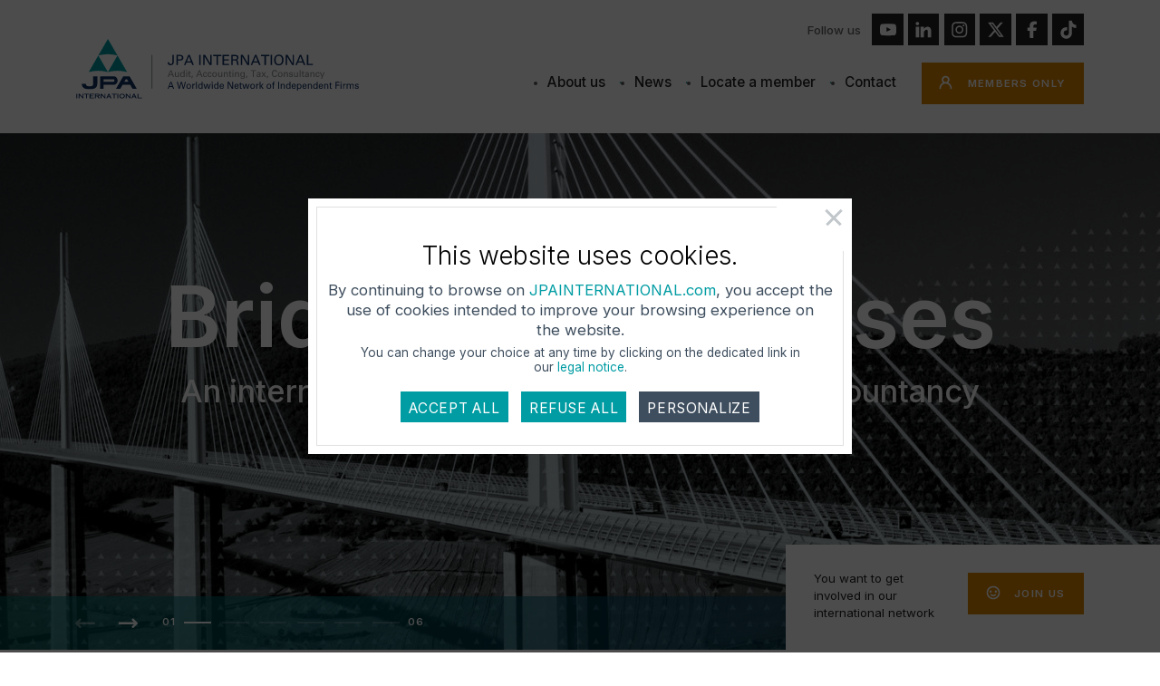

--- FILE ---
content_type: text/html; charset=UTF-8
request_url: https://www.jpainternational.com/?officeNid=497&page=1
body_size: 9625
content:

<!DOCTYPE html>
<html lang="en" dir="ltr" prefix="content: http://purl.org/rss/1.0/modules/content/  dc: http://purl.org/dc/terms/  foaf: http://xmlns.com/foaf/0.1/  og: http://ogp.me/ns#  rdfs: http://www.w3.org/2000/01/rdf-schema#  schema: http://schema.org/  sioc: http://rdfs.org/sioc/ns#  sioct: http://rdfs.org/sioc/types#  skos: http://www.w3.org/2004/02/skos/core#  xsd: http://www.w3.org/2001/XMLSchema# ">
  <head>
    <meta charset="utf-8" />
<link rel="canonical" href="https://www.jpainternational.com/" />
<meta http-equiv="content-language" content="en" />
<link rel="shortlink" href="https://www.jpainternational.com/" />
<link rel="image_src" href="/themes/jpai/images/default-sharing-image-600x316.jpg" />
<link rel="shortcut icon" href="/themes/jpai/images/favicon/favicon.ico" />
<link rel="icon" sizes="16x16" href="/themes/jpai/images/favicon/favicon-16x16.png" />
<link rel="icon" sizes="32x32" href="/themes/jpai/images/favicon/favicon-32x32.png" />
<link rel="icon" sizes="96x96" href="/themes/jpai/images/favicon/favicon-96x96.png" />
<link rel="icon" sizes="192x192" href="/themes/jpai/images/favicon/android-icon-192x192.png" />
<link rel="apple-touch-icon" href="/themes/jpai/images/favicon/apple-icon-60x60.png" />
<link rel="apple-touch-icon" sizes="72x72" href="/themes/jpai/images/favicon/apple-icon-72x72.png" />
<link rel="apple-touch-icon" sizes="76x76" href="/themes/jpai/images/favicon/apple-icon-76x76.png" />
<link rel="apple-touch-icon" sizes="114x114" href="/themes/jpai/images/favicon/apple-icon-114x114.png" />
<link rel="apple-touch-icon" sizes="120x120" href="/themes/jpai/images/favicon/apple-icon-120x120.png" />
<link rel="apple-touch-icon" sizes="144x144" href="/themes/jpai/images/favicon/apple-icon-144x144.png" />
<link rel="apple-touch-icon" sizes="152x152" href="/themes/jpai/images/favicon/apple-icon-152x152.png" />
<link rel="apple-touch-icon" sizes="180x180" href="/themes/jpai/images/favicon/apple-icon-180x180.png" />
<meta itemprop="name" content="JPA International | Audit, Accounting, Tax, Consultancy. A Worldwide Network of Independent Firms." />
<meta itemprop="image" content="/themes/jpai/images/default-sharing-image-1200x600.jpg" />
<meta property="og:url" content="https://www.jpainternational.com/home" />
<meta property="og:title" content="JPA International | Audit, Accounting, Tax, Consultancy. A Worldwide Network of Independent Firms." />
<meta property="og:image" content="https://www.jpainternational.com/themes/jpai/images/default-sharing-image-1200x600.jpg" />
<meta property="pin:media" content="/themes/jpai/images/default-sharing-image-600x316.jpg" />
<meta property="pin:url" content="https://www.jpainternational.com/home" />
<meta name="twitter:card" content="summary_large_image" />
<meta name="twitter:site" content="@JPAglobal" />
<meta name="twitter:title" content="JPA International | Audit, Accounting, Tax, Consultancy. A Worldwide Network of Independent Firms." />
<meta name="twitter:url" content="https://www.jpainternational.com/home" />
<meta name="twitter:image" content="https://www.jpainternational.com/themes/jpai/images/default-sharing-image-1024x512.jpg" />
<meta name="MobileOptimized" content="width" />
<meta name="HandheldFriendly" content="true" />
<meta name="viewport" content="width=device-width, initial-scale=1.0" />
<link rel="revision" href="https://www.jpainternational.com/home" />
<script>window.a2a_config=window.a2a_config||{};a2a_config.callbacks=[];a2a_config.overlays=[];a2a_config.templates={};</script>

    <title>JPA International | Audit, Accounting, Tax, Consultancy. A Worldwide Network of Independent Firms.</title>
    
        <link rel="preconnect" href="https://fonts.googleapis.com">
    <link rel="preconnect" href="https://fonts.gstatic.com" crossorigin>
    <link href="https://fonts.googleapis.com/css2?family=Inter:wght@300;400;500;600;700&display=swap" rel="stylesheet">
    
    <link rel="stylesheet" media="all" href="/sites/default/files/css/css_4AAkM2ng_AJCls2pCm_cYWLH_VdWxxZMLXETyIEejjg.css" />
<link rel="stylesheet" media="all" href="/sites/default/files/css/css_D_waxjAR3XoGnU7XQ4KE1YjhMhLg8w_xMrAlV1-9mO4.css" />
<link rel="stylesheet" media="print" href="/sites/default/files/css/css_5kldT9pSKa5d49NrRT4_3QDyEYDEUp2wMpcHWtEFto4.css" />
<link rel="stylesheet" media="all" href="/sites/default/files/css/css_gFQkT5SPLZS_tQKZRfA-CyZVe5Qy8KyOn-fvm94u_PA.css" />

    
      
    <meta name="web_author" content="Réalisation : 40air, développement : Yann Lobry">
    
  </head>
  <body class="path-frontpage page-node-type-jpai-page-de-base  ">
    <a href="#container-rgpd" class="visually-hidden focusable">See the rules for using cookies on the JPA International website</a>
    <a href="#main-content" class="visually-hidden focusable skip-link">
      Skip to main content
    </a>
    
      <div class="dialog-off-canvas-main-canvas" data-off-canvas-main-canvas>
    
<div id="resp">
<div class="layout-container">

  <header role="banner" id="header">
        
<div class="container clear-after">
	
	<div id="cont-sociaux-header-new">
		<ul class="sociaux-header-new clear-after">
			<li>
			  <a href="https://www.tiktok.com/@jpa.international" title="Discover JPA International TikTok account" class="tiktok" target="_blank"><span class="invisible">Discover JPA International TikTok account</span></a>
			</li>
			<li>
			  <a href="https://www.facebook.com/JPAIntl" title="Discover JPA International Facebook account" class="facebook" target="_blank"><span class="invisible">Discover JPA International Facebook account</span></a>
			</li>
			<li>
			  <a href="https://x.com/JPAglobal" title="Discover JPA International X account" class="x" target="_blank"><span class="invisible">Discover JPA International X account</span></a>
			</li>
			<li>
			  <a href="https://www.instagram.com/jpa_international/" title="Discover JPA International Instagram account" class="instagram" target="_blank"><span class="invisible">Discover JPA International Instagram account</span></a>
			</li>
			<li>
			  <a href="https://www.linkedin.com/company/jpa-international/" title="Discover JPA International LinkedIn account" class="linkedin" target="_blank"><span class="invisible">Discover JPA International LinkedIn account</span></a>
			</li>
			<li>
			  <a href="https://www.youtube.com/@JPA.INTERNATIONAL" title="Discover JPA International Youtube account" class="youtube" target="_blank"><span class="invisible">Discover JPA International Youtube account</span></a>
			</li>
			<li class="follow">Follow us</li>
		 </ul>
	</div>
	
	<a href="#" title="Open smart menu" class="bt-open-smart">
		<span class="invisible">Open smart menu</span>
		<span class="filet"></span>
	</a>
	<a href="/" title="Back to the homepage" class="logo-header"><img src="/themes/jpai/images/logo-jpa-international.svg" alt="Logo JPA International. Audit, Accounting, Tax, Consultancy. A Worldwide Network of Independent Firms" /></a>
	<a href="/" title="Back to the homepage" class="logo-header-smart"><img src="/themes/jpai/images/logo-jpa-international-seul.svg" alt="Logo JPA International alone" /></a>
	<a href="https://groupejpa.sharepoint.com/sites/jpa-intranet" title="JPA Intranet for members only" class="bouton-orange picto-join" target="_blank">Members only</a>
	<nav id="menu-header">
	<ul class="clear-after">
		<li><a href="/about-us" title="About JPA International">About us</a></li>
		<li><a href="/news" title="Discover JPA International news">News</a></li>
		<li><a href="/locate-a-member" title="Locate a JPA International member">Locate a member</a></li>
		<li><a href="/contact-us" title="Contact JPA International">Contact</a></li>
	</ul>
	</nav>
	
	
	
</div>

<div id="menu-header-smart">
	<div>
		<a href="#" title="Close smart menu" class="bt-close-smart"><span class="invisible">Close smart menu</span></a>
		<a href="/" title="Back to the homepage" class="logo-header blanc"><img src="/themes/jpai/images/logo-jpa-international-blanc.svg" alt="White logo JPA International. Audit, Accounting, Tax, Consultancy. A Worldwide Network of Independent Firms" /></a>
		<a href="/" title="Back to the homepage" class="logo-header-smart blanc"><img src="/themes/jpai/images/logo-jpa-international-seul-blanc.svg" alt="White logo JPA International alone" /></a>
		<a href="https://groupejpa.sharepoint.com/sites/jpa-intranet" title="JPA Intranet for members only" class="bouton-orange picto-join" target="_blank">Members only</a>
		<ul class="le-menu-smart">
			<li class="smart-about-us"><a href="/about-us" title="About JPA International">About us</a></li>
			<li class="smart-news"><a href="/news" title="Discover JPA International news">News</a></li>
			<li class="smart-member"><a href="/locate-a-member" title="Locate a JPA International member">Locate a member</a></li>
			<li class="smart-contact"><a href="/contact-us" title="Contact JPA International">Contact</a></li>
		</ul>
		<a href="/contact-us?reason=join-us" title="Join JPA International" class="bouton-orange picto-smile" target="_blank">Join us</a>
		<div class="follow-us-menu-smart">
			<h2>Follow us</h2>
			<ul class="sociaux-menu-smart clear-after">
				<li>
				  <a href="https://www.youtube.com/@JPA.INTERNATIONAL" title="Discover JPA International Youtube account" class="youtube" target="_blank"><span class="invisible">Discover JPA International Youtube account</span></a>
				</li>
				<li>
				  <a href="https://www.linkedin.com/company/jpa-international/" title="Discover JPA International LinkedIn account" class="linkedin" target="_blank"><span class="invisible">Discover JPA International LinkedIn account</span></a>
				</li>
				<li>
				  <a href="https://www.instagram.com/jpa_international/" title="Discover JPA International Instagram account" class="instagram" target="_blank"><span class="invisible">Discover JPA International Instagram account</span></a>
				</li>
				<li>
				  <a href="https://x.com/JPAglobal" title="Discover JPA International X account" class="x" target="_blank"><span class="invisible">Discover JPA International X account</span></a>
				</li>
				<li>
				  <a href="https://www.facebook.com/JPAIntl" title="Discover JPA International Facebook account" class="facebook" target="_blank"><span class="invisible">Discover JPA International Facebook account</span></a>
				</li>
				<li>
				  <a href="https://www.tiktok.com/@jpa.international" title="Discover JPA International TikTok account" class="tiktok" target="_blank"><span class="invisible">Discover JPA International TikTok account</span></a>
				</li>
			 </ul>
		</div>
	</div>
</div>        
  </header>


    <div class="region region-highlighted">
    <div data-drupal-messages-fallback class="hidden"></div>

  </div>


  

  <main role="main" id="main">
    <a id="main-content" tabindex="-1"></a>
    <div class="layout-content">
      
          
    
        <div class="region region-content">
    <div class="views-element-container block block-views block-views-blockjpai-accueil-slider-block-accueil-slider" id="block-views-block-jpai-accueil-slider">
  
    
      <div><div class="view view-jpai-accueil-slider view-id-jpai_accueil_slider view-display-id-block_accueil_slider js-view-dom-id-83a84902d924ceb843cc39c5a184d75ea93b6fe6272b1fa32baf4d9959a5a8cd">
  
    
      
      <div class="view-content">
      

<section id="slide-principal-home" class="relative">
  <div id="slide-home">




												
	<div class="un-slide relative notready default" id="slide-un">
		<figure>
			<picture>
									<source data-lazy-srcset="/sites/default/files/styles/jpai_accueil_slide_420x426/public/jpa/images/slide_accueil/slide-1.jpg?h=920e62d2&amp;itok=G9hcz6Lm" media="(max-width: 420px)">
					<source data-lazy-srcset="/sites/default/files/styles/jpai_accueil_slide_820x480/public/jpa/images/slide_accueil/slide-1.jpg?h=b300b399&amp;itok=VvLgljd1" media="(max-width: 820px)">
					<source data-lazy-srcset="/sites/default/files/styles/jpai_accueil_slide_1280x570/public/jpa/images/slide_accueil/slide-1.jpg?itok=rELL3j5k">
				      
				<img data-lazy="/themes/jpai/images/pixt-transparent-1280x570.png" width="1280" height="570" />
			</picture>
			<figcaption class="legende-slide">
									<h2>Bridging businesses</h2>
				 
									<h3>An international network of independent accountancy<br />
firms, auditors and consultants</h3>

				 
			</figcaption>
		</figure>
	</div>




												
	<div class="un-slide relative notready default" id="slide-deux">
		<figure>
			<picture>
									<source data-lazy-srcset="/sites/default/files/styles/jpai_accueil_slide_420x426/public/jpa/images/slide_accueil/slide-2.jpg?itok=IUybEiEG" media="(max-width: 420px)">
					<source data-lazy-srcset="/sites/default/files/styles/jpai_accueil_slide_820x480/public/jpa/images/slide_accueil/slide-2.jpg?itok=cbrqYAYx" media="(max-width: 820px)">
					<source data-lazy-srcset="/sites/default/files/styles/jpai_accueil_slide_1280x570/public/jpa/images/slide_accueil/slide-2.jpg?itok=96C3tSlc">
				      
				<img data-lazy="/themes/jpai/images/pixt-transparent-1280x570.png" width="1280" height="570" />
			</picture>
			<figcaption class="legende-slide">
									<h2>Supporting</h2>
				 
									<h3>your clients in all of their global accounting and tax issues</h3>

				 
			</figcaption>
		</figure>
	</div>




	<div class="un-slide relative notready perso" id="slide-trois">
  <figure>
    <picture>
      <source data-lazy-srcset="/themes/jpai/images/fond-slide-420x426.jpg" media="(max-width: 420px)">
      <source data-lazy-srcset="/themes/jpai/images/fond-slide-820x480.jpg" media="(max-width: 820px)">
      <source data-lazy-srcset="/themes/jpai/images/fond-slide.jpg">       
      <img data-lazy="/themes/jpai/images/pixt-transparent-1280x570.png" width="1280" height="570" />
    </picture>
    <figcaption class="legende-slide clear-after">
      <div class="col-texte">
        <h2>JPA iTraveler
        </h2>
        <p>is a unique travel guide designed to overcome these difficult situations.<span> This new free application was created in order to help business travelers to optimize their business trips as well as their international projects with practical and high quality information, updated each month.</span>
        </p>
        <div class="avis">
          <div class="note cinq">
          </div>
          <p><em>It is a must for all business travelers</em>
            <br />by Best Traveling Apps (Forbes Magazine)
          </p>
        </div>
      </div>
      <div class="col-img relative">
        <img src="/themes/jpai/images/JPA-iTraveler-APP-capture.png" alt="JPA iTraveler APP capture" width="570" height="472" />
        <a href="/actuality/discover-our-app-jpa-itravelers" title="Discover JPA iTraveler APP" class="bouton-blanc">Discover our APP</a> 
      </div>
    </figcaption>
  </figure>
</div>



												
	<div class="un-slide relative notready default" id="slide-quatre">
		<figure>
			<picture>
									<source data-lazy-srcset="/sites/default/files/styles/jpai_accueil_slide_420x426/public/jpa/images/slide_accueil/slide-4.jpg?h=9708a7e0&amp;itok=6oo9drrz" media="(max-width: 420px)">
					<source data-lazy-srcset="/sites/default/files/styles/jpai_accueil_slide_820x480/public/jpa/images/slide_accueil/slide-4.jpg?h=92858084&amp;itok=fJAoYewt" media="(max-width: 820px)">
					<source data-lazy-srcset="/sites/default/files/styles/jpai_accueil_slide_1280x570/public/jpa/images/slide_accueil/slide-4.jpg?itok=Vii6aalP">
				      
				<img data-lazy="/themes/jpai/images/pixt-transparent-1280x570.png" width="1280" height="570" />
			</picture>
			<figcaption class="legende-slide">
									<h2>Exchanging</h2>
				 
									<h3>to better respond to all the business issues of your customers and&nbsp;employees</h3>

				 
			</figcaption>
		</figure>
	</div>




												
	<div class="un-slide relative notready default" id="slide-cinq">
		<figure>
			<picture>
									<source data-lazy-srcset="/sites/default/files/styles/jpai_accueil_slide_420x426/public/jpa/images/slide_accueil/slide-5.jpg?h=298fd7d3&amp;itok=eRUmaZH5" media="(max-width: 420px)">
					<source data-lazy-srcset="/sites/default/files/styles/jpai_accueil_slide_820x480/public/jpa/images/slide_accueil/slide-5.jpg?h=4a7eb4cd&amp;itok=OQWLuuuE" media="(max-width: 820px)">
					<source data-lazy-srcset="/sites/default/files/styles/jpai_accueil_slide_1280x570/public/jpa/images/slide_accueil/slide-5.jpg?itok=q-dXFP9N">
				      
				<img data-lazy="/themes/jpai/images/pixt-transparent-1280x570.png" width="1280" height="570" />
			</picture>
			<figcaption class="legende-slide">
									<h2>Sharing</h2>
				 
									<h3>Working together on our current and future challenges<br />
of our profession</h3>

				 
			</figcaption>
		</figure>
	</div>




												
	<div class="un-slide relative notready default" id="slide-six">
		<figure>
			<picture>
									<source data-lazy-srcset="/sites/default/files/styles/jpai_accueil_slide_420x426/public/jpa/images/slide_accueil/slide-6.jpg?h=cecdb4ff&amp;itok=JuFl41IA" media="(max-width: 420px)">
					<source data-lazy-srcset="/sites/default/files/styles/jpai_accueil_slide_820x480/public/jpa/images/slide_accueil/slide-6.jpg?h=2bde90ba&amp;itok=V-Klze_d" media="(max-width: 820px)">
					<source data-lazy-srcset="/sites/default/files/styles/jpai_accueil_slide_1280x570/public/jpa/images/slide_accueil/slide-6.jpg?itok=BESktV98">
				      
				<img data-lazy="/themes/jpai/images/pixt-transparent-1280x570.png" width="1280" height="570" />
			</picture>
			<figcaption class="legende-slide">
									<h2>Participate</h2>
				 
									<h3>working together to create a group of resources and skills<br />
to assist partners and institutions</h3>

				 
			</figcaption>
		</figure>
	</div>


  </div>
  <div id="slide-home-nav">
    <div class="arrows-container"></div>
    <div class="dots-container">
      <div class="chiffre chiffre-un left">01</div>
      <div class="sscont left"></div>
      <div class="chiffre chiffre-deux left"></div>
    </div>
  </div>
  <div id="slide-home-join-us" class="clear-after">
    <p class="left">You want to get <br />involved in our <br />international network</p>
    <a href="/contact-us?reason=join-us" title="Join JPA International" class="left bouton-orange picto-smile">Join us</a>
  </div>
</section>

<div id="slide-home-join-us-smart">
<p>You want to get involved in our international&nbsp;network</p>
<a href="/contact-us?reason=join-us" title="Join JPA International" class="bouton-orange picto-smile">Join us</a>
</div>

    </div>
  
          </div>
</div>

  </div>
<div id="block-jpai-content" class="block block-system block-system-main-block">
  
    
      
<section id="intro-home">
<article role="article" about="/home" class="node node--type-jpai-page-de-base node--view-mode-full texte-riche">

  <div class="node__content">
    
            <div class="clearfix text-formatted field field--name-field-jpai-texte field--type-text-long field--label-hidden field__item"><h1>An international network of independent accountancy firms, auditors and consultants working under a common code of ethics in order to provide high quality service to their clients.</h1>
<p><a class="bouton-vert" href="/about-us" title="Find out more about JPA international">Find out more</a></p>
</div>
      
  </div>

</article>
</section>




  </div>

  </div>

      
      
                <div class="region region-accueilchiffres">
    <div class="views-element-container block block-views block-views-blockjpai-accueil-chiffres-block-accueil-chiffres" id="block-views-block-jpai-accueil-chiffres">
  
    
      <div><div class="view view-jpai-accueil-chiffres view-id-jpai_accueil_chiffres view-display-id-block_accueil_chiffres js-view-dom-id-e2ca35c7c6454302cfb8fe879dff137b69fc18d1f69b7ab514d8b2fd5c4260fd">
  
    
      
      <div class="view-content">
          <div class="views-row">

<section id="carte-accueil">
	<article class="container relative">
		<picture>
			<source srcset="/themes/jpai/images/carte-monde-jpa-international-440.jpg" media="(max-width: 420px)">
			 <source srcset="/themes/jpai/images/carte-monde-jpa-international-840.jpg" media="(max-width: 820px)">
			 <img src="/themes/jpai/images/carte-monde-jpa-international.jpg" alt="JPA International members World map" width="1280" height="726" />
		</picture>
		<a href="/locate-a-member" title="Locate a member" class="bouton-vert picto-locate">Locate a member</a>
		<h2><span class="asep"><span class="chiffre">210 </span>offices in </span><span class="asep asep-deux">more than<span class="chiffre"> 85 </span>countries</span></h2>
	</article>
</section>
<section id="chiffres-home">
	  <article class="container clear-after">
		 <p class="left texte-chiffres">The concept of JPA&nbsp;International was developed by Jacques&nbsp;Potdevin and&nbsp;his vision became reality when, in 1987, the network was created in order to&nbsp;help professional accountants and their&nbsp;clients to grow and&nbsp;develop internationally.</p>

		 <div id="les-chiffres" class="ch-un">
			<div class="row">
			  <div class="ligne-un table-row">
				 <div class="col col-un">
					<div class="un-chiffre chiffre-un relative" data-ch="ch-un">
					  <img src="/themes/jpai/images/img-chiffre-1b-1.jpg" alt="Illustration chiffre 1.1" width="540" height="360" class="img-un" />
					  <img src="/themes/jpai/images/img-chiffre-1b-2.jpg" alt="Illustration chiffre 1.2" width="540" height="360" class="img-deux" />
					  <h2><span class="plus">+<span> </span></span>85 <span class="text">countries</span></h2>
					</div>
				 </div>
				 <div class="col col-deux">
					<div class="un-chiffre chiffre-deux relative" data-ch="ch-deux">
					  <img src="/themes/jpai/images/img-chiffre-2b-1.jpg" alt="Illustration chiffre 2.1" width="540" height="360" class="img-un" />
					  <img src="/themes/jpai/images/img-chiffre-2b-2.jpg" alt="Illustration chiffre 2.2" width="540" height="360" class="img-deux" />
					  <h2><span class="plus">+<span> </span></span>4 650 <span class="text">professionals</span></h2>
					</div>
				 </div>
			  </div>
			  <div class="ligne-deux table-row">
				 <div class="col col-trois">
					<div class="un-chiffre chiffre-trois relative" data-ch="ch-trois">
					  <img src="/themes/jpai/images/img-chiffre-3b-1.jpg" alt="Illustration chiffre 3.1" width="540" height="360" class="img-un" />
					  <img src="/themes/jpai/images/img-chiffre-3b-2.jpg" alt="Illustration chiffre 3.2" width="540" height="360" class="img-deux" />
					  <h2><span class="plus">+<span> </span></span>50 000 <span class="text">clients</span></h2>
					</div>
				 </div>
				 <div class="col">
					<div>
					  <a href="/contact-us?reason=join-us" title="Join JPA International" class="bouton-orange picto-join">Join us</a>
					</div>
				 </div>
			  </div>
			</div>
		 </div>
	  </article>
	</section></div>

    </div>
  
          </div>
</div>

  </div>

  </div>

            
            
              <section id="accueil-membres">
            <div class="region region-accueilmembres">
    <div class="views-element-container block block-views block-views-blockjpai-membres-accueil-block-jpai-membres-accueil" id="block-views-block-jpai-membres-accueil">
  
    
      <div><div class="view view-jpai-membres-accueil view-id-jpai_membres_accueil view-display-id-block_jpai_membres_accueil js-view-dom-id-bf35dff57abed19f98864048ab06cd4a554be232497ab7291e793c92f795e2a9">
  
    
      
      <div class="view-content">
      
<div class="clear-after">
  <div class="col-un left">
    <h2>They just joined us in order to provide high quality service to their customers around the world.</h2>
  </div>
  <div class="col-deux left">
    <div>
                <div class="views-row">


<article role="article" about="/node/570" class="node node--type-jpai-membre-bureau node--view-mode-full un-membre-home" data-lat-lng="23.745171914203794, 90.41281836560628" data-office-id="570">
  <h3><a href="/locate-a-member?officeNid=570" title="Discover S M Rafique &amp; Co. Chartered Accountants office">S M Rafique &amp; Co. Chartered Accountants</a></h3>
  <div class="ville-pays"><span class="ville" data-ville-id="569">Dhaka</span>, 
<span class="pays" data-pays-id="568">Bangladesh</span>
</div>
<div class="drapo"><img alt="Bangladesh country flag" src="/themes/jpai/images/flags/bd.png"></div>

</article>








</div>
                <div class="views-row">


<article role="article" about="/node/567" class="node node--type-jpai-membre-bureau node--view-mode-full un-membre-home" data-lat-lng="6.830799157544602, 79.88606246461995" data-office-id="567">
  <h3><a href="/locate-a-member?officeNid=567" title="Discover CSP Chartered Accountants office">CSP Chartered Accountants</a></h3>
  <div class="ville-pays"><span class="ville" data-ville-id="566">Dehiwala</span>, 
<span class="pays" data-pays-id="565">Sri Lanka</span>
</div>
<div class="drapo"><img alt="Sri Lanka country flag" src="/themes/jpai/images/flags/lk.png"></div>

</article>








</div>
                <div class="views-row">


<article role="article" about="/node/564" class="node node--type-jpai-membre-bureau node--view-mode-full un-membre-home" data-lat-lng="4.1773043038483335, 73.5039894357558" data-office-id="564">
  <h3><a href="/locate-a-member?officeNid=564" title="Discover JPA Maldives Audit LLP office">JPA Maldives Audit LLP</a></h3>
  <div class="ville-pays"><span class="ville" data-ville-id="563">Malé</span>, 
<span class="pays" data-pays-id="562">Maldives</span>
</div>
<div class="drapo"><img alt="Maldives country flag" src="/themes/jpai/images/flags/mv.png"></div>

</article>








</div>
                <div class="views-row">


<article role="article" about="/node/561" class="node node--type-jpai-membre-bureau node--view-mode-full un-membre-home" data-lat-lng="-33.38935594806328, -70.50032545767166" data-office-id="561">
  <h3><a href="/locate-a-member?officeNid=561" title="Discover JPA Chile office">JPA Chile</a></h3>
  <div class="ville-pays"><span class="ville" data-ville-id="136">Santiago</span>, 
<span class="pays" data-pays-id="57">Chile</span>
</div>
<div class="drapo"><img alt="Chile country flag" src="/themes/jpai/images/flags/cl.png"></div>

</article>








</div>
        </div>
  </div>
</div>

    </div>
  
          </div>
</div>

  </div>

  </div>

        </section>
            
    </div>    
    <div class="layout-content-deux">
      
      <div class="container">
          <div class="region region-content-with-col-d">
    <div class="views-element-container block block-views block-views-blockjpai-actualites-block-3-actus" id="block-views-block-jpai-actualites-block-3-actus">
  
    
      <div><aside class="bloc-trois-actus">
  <h2>News</h2>
<div class="view view-jpai-actualites view-id-jpai_actualites view-display-id-block_3_actus js-view-dom-id-d3f729ce56b0206ed1505dc720d6b6b7ebd5a63276f999122210b942a0b97c1a">
  
    
      
      <div class="view-content">
      <div data-drupal-views-infinite-scroll-content-wrapper class="views-infinite-scroll-content-wrapper clearfix">


  
    <div class="views-row actu-default-liste une-actu-liste">




                    


<article role="article" about="/actuality/beneficial-ownership-importance-definition" class="node node--type-actualites node--view-mode-teaser">
  <div class="sscont clear-after">
    
    <div class="container-image left">
      <a href="/actuality/beneficial-ownership-importance-definition" title="Discover the news" class="lien-multi">
        <img src="/sites/default/files/styles/jpai_news_liste_carre/public/jpa/images/actualites/3%20Beneficial%20ownership.jpg?h=816dd140&amp;itok=GVNbuC-O" alt="Item Illustration : Beneficial Ownership: the importance of definition" width="500" height="350" />
      </a>
    </div>
    
    <div class="container-texte-liste">
      
      <div class="container-cat-teaser">
        
                                  <a href="/news/6" title="Use this term as a filter" data-filter="6" class="taxo-term filtre-6">Tax</a>
        
      </div>
      
      <div class="container-titre-resume">
        
          <h3>
            <a href="/actuality/beneficial-ownership-importance-definition" title="Discover the news" class="lien-multi">Beneficial Ownership: the importance of definition</a>
          </h3>
        
        
        <div class="container-resume">
                    
          
                                              <p>The concept of “beneficial ownership” lies at the heart of accessing treaty benefits but remains…</p>
                    
        </div>
      </div>
      
      <div class="container-date-lien clear-after">
                  
            <div class="field field--name-field-jpai-news-date field--type-datetime field--label-hidden field__item"><time datetime="2025-09-29T12:00:00Z" class="datetime">Mon, Sep 29, 2025</time>
</div>
      
                <a href="/actuality/beneficial-ownership-importance-definition" rel="bookmark" title="Discover the news" class="lien-multi">Read More</a>
      </div>
      
    </div>
    
    
  
    </div>
</article>
</div>
  

  
    <div class="views-row actu-default-liste une-actu-liste">




                    


<article role="article" about="/actuality/taxation-and-incentives-ukraine" class="node node--type-actualites node--view-mode-teaser">
  <div class="sscont clear-after">
    
    <div class="container-image left">
      <a href="/actuality/taxation-and-incentives-ukraine" title="Discover the news" class="lien-multi">
        <img src="/sites/default/files/styles/jpai_news_liste_carre/public/jpa/images/actualites/5%20The%20taxation%20system.jpg?h=91b274b9&amp;itok=858CnRlK" alt="Item Illustration : The taxation and incentives in Ukraine" width="500" height="350" />
      </a>
    </div>
    
    <div class="container-texte-liste">
      
      <div class="container-cat-teaser">
        
                                  <a href="/news/6" title="Use this term as a filter" data-filter="6" class="taxo-term filtre-6">Tax</a>
        
      </div>
      
      <div class="container-titre-resume">
        
          <h3>
            <a href="/actuality/taxation-and-incentives-ukraine" title="Discover the news" class="lien-multi">The taxation and incentives in Ukraine</a>
          </h3>
        
        
        <div class="container-resume">
                    
          
                                              <p>Ukraine is undergoing a major modernization of its tax and economic framework, aligning with…</p>
                    
        </div>
      </div>
      
      <div class="container-date-lien clear-after">
                  
            <div class="field field--name-field-jpai-news-date field--type-datetime field--label-hidden field__item"><time datetime="2025-09-29T12:00:00Z" class="datetime">Mon, Sep 29, 2025</time>
</div>
      
                <a href="/actuality/taxation-and-incentives-ukraine" rel="bookmark" title="Discover the news" class="lien-multi">Read More</a>
      </div>
      
    </div>
    
    
  
    </div>
</article>
</div>
  

  
    <div class="views-row actu-default-liste une-actu-liste">




                    


<article role="article" about="/actuality/structuring-cross-border-loans-through-cyprus-strategic-use-double-tax-treaties" class="node node--type-actualites node--view-mode-teaser">
  <div class="sscont clear-after">
    
    <div class="container-image left">
      <a href="/actuality/structuring-cross-border-loans-through-cyprus-strategic-use-double-tax-treaties" title="Discover the news" class="lien-multi">
        <img src="/sites/default/files/styles/jpai_news_liste_carre/public/jpa/images/actualites/2-Photo%20Cross%20Border.jpg?itok=xvKlDyNO" alt="Item Illustration : Structuring Cross-Border Loans through Cyprus: A Strategic Use of Double Tax Treaties" width="500" height="350" />
      </a>
    </div>
    
    <div class="container-texte-liste">
      
      <div class="container-cat-teaser">
        
                                  <a href="/news/6" title="Use this term as a filter" data-filter="6" class="taxo-term filtre-6">Tax</a>
        
      </div>
      
      <div class="container-titre-resume">
        
          <h3>
            <a href="/actuality/structuring-cross-border-loans-through-cyprus-strategic-use-double-tax-treaties" title="Discover the news" class="lien-multi">Structuring Cross-Border Loans through Cyprus: A Strategic Use of Double Tax Treaties</a>
          </h3>
        
        
        <div class="container-resume">
                    
          
                                              <p>In an era of tighter tax rules and BEPS measures, Double Tax Treaties remain a key tool for…</p>
                    
        </div>
      </div>
      
      <div class="container-date-lien clear-after">
                  
            <div class="field field--name-field-jpai-news-date field--type-datetime field--label-hidden field__item"><time datetime="2025-09-29T12:00:00Z" class="datetime">Mon, Sep 29, 2025</time>
</div>
      
                <a href="/actuality/structuring-cross-border-loans-through-cyprus-strategic-use-double-tax-treaties" rel="bookmark" title="Discover the news" class="lien-multi">Read More</a>
      </div>
      
    </div>
    
    
  
    </div>
</article>
</div>
  



</div>

    </div>
  
      
<ul class="js-pager__items pager" data-drupal-views-infinite-scroll-pager>
  <li class="pager__item">
    <a class="button" href="?officeNid=497&amp;page=2" title="Load more items" rel="next">More</a>
  </li>
</ul>

          </div>
</aside>
</div>

  </div>

  </div>

      </div>
      
              <aside class="layout-sidebar-first" role="complementary">
            <div class="region region-colonne-droite">
    <div class="views-element-container block block-views block-views-blockjpai-actualites-bloc-events-agenda" id="block-views-block-jpai-actualites-bloc-events-agenda">
  
    
      <div><div class="view view-jpai-actualites view-id-jpai_actualites view-display-id-bloc_events_agenda js-view-dom-id-348f6184f1159349c7c494e6b76ce5340eb86d3dc6113b49eb369d929974e5c5">
  
    
      
      <div class="view-content">
      
<div class="bloc-d-events block-col-d bloc-d-slide">
<div class="sscont">
  <a href="/news/5" title="Use this term as a filter" data-filter="5" class="taxo-term filtre-5">Calender</a>
  <h2>Events</h2>
  <div id="slide-block-events">

    <div class="views-row un-event-bloc">


<div>
  <div class="clear-after">
        <p class="date left">
              <time datetime="2025-05-21T12:00:00Z" class="datetime">Wed, May 21, 2025</time>

          </p>
  </div>

  
    <h3><a href="/actuality/jpa-international-meeting-bonn-germany" title="Discover the event : " rel="bookmark">
              JPA International meeting in Bonn - Germany
          </a></h3>
  
  <p class="resume">
                                      Discover the complete program of the JPA International meeting place in Bonn, Germany. 22-24 May 2025

      </p>

</div>


</div>
  
  </div>
  <div id="nav-block-slide" class="clear-after">
    <div class="counter left">Event <span></span></div>
    <div class="arrows-container right"></div>
  </div>
</div>
</div>


    </div>
  
          </div>
</div>

  </div>
<div class="views-element-container block block-views block-views-blockjpai-publications-block-col-d" id="block-views-block-jpai-publications-block-col-d">
  
    
      <div><div class="view view-jpai-publications view-id-jpai_publications view-display-id-block_col_d js-view-dom-id-6118456816dd3a9b422bfb52ec2be7d7db2077e5d1a87b96ba5edcbeb0314b9d">
  
    
      
      <div class="view-content">
      
<div class="bloc-d-publi block-col-d bloc-d-slide">
<div class="sscont">
  <h2>Publications</h2>
  <div id="slide-block-publi">

    <div class="views-row une-publi-bloc">


<div>

  <p class="auteur">Bourner Bullock</p>
  <p class="date">Updated <time datetime="2021-07-08T12:00:00Z" class="datetime">July 8, 2021</time>
</p>

  
    <h3>Tax &amp; Financial Strategies 2021/22</h3>
  

  <a href="/network-publication/tax-financial-strategies-202122" title="Discover the publication : Tax &amp; Financial Strategies 2021/22" rel="bookmark">Find out more</a>
</div>



</div>
  
  </div>
  <div id="nav-block-slide" class="clear-after">
    <div class="counter left">Publication <span></span></div>
    <div class="arrows-container right"></div>
  </div>
</div>
</div>


    </div>
  
          </div>
</div>

  </div>

  </div>

        </aside>
            
    </div>
  </main>
  
    
  
      <footer role="contentinfo" id="footer" class="relative">
                    <div class="container-un">
	<div class="col-un">
		<h2>Sitemap</h2>
		<ul class="menu-footer">
			<li><a href="/about-us" title="About JPA International">About us</a></li>
			<li><a href="/news" title="Discover JPA International news">News</a></li>
			<li><a href="/locate-a-member" title="Locate a JPA International member">Locate a member</a></li>
			<li><a href="/network-publications" title="JPA International network publications">Publications</a></li>
		</ul>
	</div>
	<div class="col-deux">
		<h2>Info</h2>
		<ul class="menu-footer">
			<li><a href="/legal-notice" title="Legal notice of JPA International website">Legal notice</a></li>
			<li><a href="/contact-us" title="Contact JPA International">Contact us</a></li>
		</ul>
	</div>
	<div class="col-trois">
		<h2>Follow us</h2>
		<ul class="sociaux-footer clear-after">
			<li>
			  <a href="https://www.youtube.com/@JPA.INTERNATIONAL" title="Discover JPA International Youtube account" class="youtube" target="_blank"><span class="invisible">Discover JPA International Youtube account</span></a>
			</li>
			<li>
			  <a href="https://www.linkedin.com/company/jpa-international/" title="Discover JPA International LinkedIn account" class="linkedin" target="_blank"><span class="invisible">Discover JPA International LinkedIn account</span></a>
			</li>
			<li>
			  <a href="https://www.instagram.com/jpa_international/" title="Discover JPA International Instagram account" class="instagram" target="_blank"><span class="invisible">Discover JPA International Instagram account</span></a>
			</li>
			<li>
			  <a href="https://x.com/JPAglobal" title="Discover JPA International X account" class="x" target="_blank"><span class="invisible">Discover JPA International X account</span></a>
			</li>
			<li>
			  <a href="https://www.facebook.com/JPAIntl" title="Discover JPA International Facebook account" class="facebook" target="_blank"><span class="invisible">Discover JPA International Facebook account</span></a>
			</li>
			<li>
			  <a href="https://www.tiktok.com/@jpa.international" title="Discover JPA International TikTok account" class="tiktok" target="_blank"><span class="invisible">Discover JPA International TikTok account</span></a>
			</li>
		 </ul>
	</div>
</div>

<div class="container-deux relative">
	<div class="container-image">
		<img src="/themes/jpai/images/JPA-iTraveler-APP-capture.png" alt="JPA iTraveler application capture" width="570" height="472">
	 </div>
	 <div class="container-texte">
		 <h2>Business travelers?</h2>
		  <p>A unique travel guide especially designed for you!</p>
		  <a href="/actuality/discover-our-app-jpa-itravelers" title="Discover JPA iTraveler application" class="bouton-vert">Discover our APP</a>
	 </div>
</div>

<div class="clear"></div>

<div class="container-trois clear-after">
	<div class="cont-logo">
		<a href="/" title="Back to the homepage" class="logo-footer"><img src="/themes/jpai/images/logo-jpa-international.svg" alt="Logo JPA International. Audit, Accounting, Tax, Consultancy. A Worldwide Network of Independent Firms"></a>
	</div>
	<div class="cont-member-forum-firms">
		<a href="https://www.ifac.org/who-we-are/committees/transnational-auditors-committee-forum-firms" title="See information on the Forum of Firms" target="_blank"><img src="/themes/jpai/images/ForumOfFirmsMember.png" alt="Logo Member of the Forum of Firms" width="510" height="78" /></a>
	</div>
	<div class="cont-copyright">
				<p>© 2021-2026 JPA INTERNATIONAL<br> All rights reserved</p>
	</div>
	<div class="cont-logo-smart">
		<a href="/" title="Back to the homepage" class="logo-footer"><img src="/themes/jpai/images/logo-jpa-international-seul.svg" alt="Logo JPA International alone."></a>
	</div>
</div>
            <div id="spypointaboutussmart"></div>
    </footer>
  
</div></div>

<aside>
<div id="container-rgpd-fond"></div>
<div id="container-rgpd">
	<div id="sscontainer-rgpd">
		<div id="rgpd-part-un">
			<h2>This website uses&nbsp;cookies.</h2>
			<p>By continuing to browse on <a href="https://www.jpainternational.com" title="JPA International website">JPAINTERNATIONAL.com</a>, you accept the use of cookies intended to improve your browsing experience on the&nbsp;website.<br><span class="note">You can change your choice at any time by clicking on the dedicated link in our&nbsp;<a href="/legal-notice#mentions-cookies" title="Change your consent on cookies">legal&nbsp;notice</a>.</span></p>
			<div id="container-bt-rgpd-first">
				<button id="rgpd-accepter">Accept all</button>
				<button id="rgpd-refuser">Refuse all</button>
				<button id="rgpd-perso">Personalize</button>
			</div>
		</div>
		<div id="rgpd-part-deux">
			<ul>
				<li>
					<h3 class="first">Mandatory cookies</h3>
					<p>These cookies are necessary for the website to function properly and cannot be deactivated. These cookies do not collect or transmit any sensitive personal data.</p>
				</li>
				<li>
					<h3>Social networks</h3>
					<ul>
												<li class="clear-after">
							<h4 class="avec-filet">Social share buttons</h4>
							<div class="cont-perso-un">
								<p>Cookies generated by social networks when opening the sharing popup.<br>
								<a href="https://www.addtoany.com/privacy" title="See AddToAny rules and policies regarding cookies" target="_blank">Find out more</a></p>
							</div>
							<div class="cont-perso-deux" id="rgpd-addtoany">
								<button id="rgpd-accepter-addtoany">Accept</button>
								<button id="rgpd-refuser-addtoany">Refuse</button>
							</div>
						</li>
						<li class="clear-after">
							<h4 class="avec-filet">Youtube</h4>
							<div class="cont-perso-un">
								<p>Cookies generated by Youtube when viewing videos directly on the jpainternational.com website.<br>
							<a href="https://policies.google.com/technologies/cookies?hl=en-US" title="See Google's rules and policies regarding cookies" target="_blank">Find out more</a></p>
							</div>
							<div class="cont-perso-deux" id="rgpd-youtube">
								<button id="rgpd-accepter-youtube">Accept</button>
								<button id="rgpd-refuser-youtube">Refuse</button>
							</div>
						</li>
						<li class="clear-after">
							<h4 class="avec-filet">Viméo</h4>
							<div class="cont-perso-un">
								<p>Cookies generated by Viméo when viewing videos directly on the jpainternational.com website.<br>
							<a href="https://vimeo.com/cookie_policy" title="See Viméo's rules and policies regarding cookies" target="_blank">Find out more</a></p>
							</div>
							<div class="cont-perso-deux" id="rgpd-vimeo">
								<button id="rgpd-accepter-vimeo">Accept</button>
								<button id="rgpd-refuser-vimeo">Refuse</button>
							</div>
						</li>
					</ul>
				</li>
				<li>
					<h3>Statistics</h3>
					<ul>
						<li class="clear-after">
							<h4>Google Analytics</h4>
							<div class="cont-perso-un">
								<p>Cookies generated by Google Analytics to collect statistical data.<br>
							<a href="https://policies.google.com/technologies/cookies?hl=en-US" title="See Google's rules and policies regarding cookies" target="_blank">Find out more</a></p>
							</div>
							<div class="cont-perso-deux" id="rgpd-google">
								<button id="rgpd-accepter-google">Accept</button>
								<button id="rgpd-refuser-google">Refuse</button>
							</div>
						</li>
					</ul>
				</li>
			</ul>
			<button id="rgpd-perso-validation">Validate the personalized selection</button>
		</div>
	</div>
	<div class="bt-fermer">
		<a href="#fermer" title="Close the GDPR popup">
			<span class="invisible">Close the GDPR popup</span>
			<span class="barre"></span>
			<span class="barre deux"></span>
		</a>
	</div>
</div>
</aside>
<div class="invisible">
  <img src="/themes/jpai/images/picto-sociaux-email-hover.svg" alt="Picto email hover" />
  <img src="/themes/jpai/images/picto-sociaux-print-hover.svg" alt="Picto print hover" />
  <img src="/themes/jpai/images/picto-sociaux-more-hover.svg" alt="Picto more hover" />
  <img src="/themes/jpai/images/fleche-lien-hover.svg" alt="Fleche lien hover" />
</div>

  </div>

    
    <script type="application/json" data-drupal-selector="drupal-settings-json">{"path":{"baseUrl":"\/","scriptPath":null,"pathPrefix":"","currentPath":"node\/1","currentPathIsAdmin":false,"isFront":true,"currentLanguage":"en","currentQuery":{"officeNid":"497","page":"1"}},"pluralDelimiter":"\u0003","suppressDeprecationErrors":true,"ajaxPageState":{"libraries":"addtoany\/addtoany,ckeditor_accordion\/accordion_style,classy\/base,classy\/messages,classy\/node,core\/normalize,jpai\/accueil,jpai\/actualitesblockliste,jpai\/blockeventsagenda,jpai\/blockpublications,jpai\/global-styling,system\/base,views\/views.module,views_infinite_scroll\/views-infinite-scroll","theme":"jpai","theme_token":null},"ajaxTrustedUrl":[],"ckeditorAccordion":{"accordionStyle":{"collapseAll":null,"keepRowsOpen":null}},"views":{"ajax_path":"\/views\/ajax","ajaxViews":{"views_dom_id:d3f729ce56b0206ed1505dc720d6b6b7ebd5a63276f999122210b942a0b97c1a":{"view_name":"jpai_actualites","view_display_id":"block_3_actus","view_args":"","view_path":"\/node\/1","view_base_path":"news","view_dom_id":"d3f729ce56b0206ed1505dc720d6b6b7ebd5a63276f999122210b942a0b97c1a","pager_element":0}}},"user":{"uid":0,"permissionsHash":"8c51f204f7042e9116490dd88e2eb7cc06f6c0e65d8575ddf5a7edd99d470174"}}</script>
<script src="/sites/default/files/js/js_FYS5QRd2_q1KgXu-5JLy1zST0YCHy_eIi7Jw79bGz14.js"></script>

      
    <div id="cursor-pointer"></div>
    
  </body>
</html>


--- FILE ---
content_type: text/css
request_url: https://www.jpainternational.com/sites/default/files/css/css_D_waxjAR3XoGnU7XQ4KE1YjhMhLg8w_xMrAlV1-9mO4.css
body_size: 18071
content:
html{font-family:sans-serif;-ms-text-size-adjust:100%;-webkit-text-size-adjust:100%;}body{margin:0;}article,aside,details,figcaption,figure,footer,header,hgroup,main,menu,nav,section,summary{display:block;}audio,canvas,progress,video{display:inline-block;vertical-align:baseline;}audio:not([controls]){display:none;height:0;}[hidden],template{display:none;}a{background-color:transparent;}a:active,a:hover{outline:0;}abbr[title]{border-bottom:1px dotted;}b,strong{font-weight:bold;}dfn{font-style:italic;}h1{font-size:2em;margin:0.67em 0;}mark{background:#ff0;color:#000;}small{font-size:80%;}sub,sup{font-size:75%;line-height:0;position:relative;vertical-align:baseline;}sup{top:-0.5em;}sub{bottom:-0.25em;}img{border:0;}svg:not(:root){overflow:hidden;}figure{margin:1em 40px;}hr{box-sizing:content-box;height:0;}pre{overflow:auto;}code,kbd,pre,samp{font-family:monospace,monospace;font-size:1em;}button,input,optgroup,select,textarea{color:inherit;font:inherit;margin:0;}button{overflow:visible;}button,select{text-transform:none;}button,html input[type="button"],input[type="reset"],input[type="submit"]{-webkit-appearance:button;cursor:pointer;}button[disabled],html input[disabled]{cursor:default;}button::-moz-focus-inner,input::-moz-focus-inner{border:0;padding:0;}input{line-height:normal;}input[type="checkbox"],input[type="radio"]{box-sizing:border-box;padding:0;}input[type="number"]::-webkit-inner-spin-button,input[type="number"]::-webkit-outer-spin-button{height:auto;}input[type="search"]{-webkit-appearance:textfield;box-sizing:content-box;}input[type="search"]::-webkit-search-cancel-button,input[type="search"]::-webkit-search-decoration{-webkit-appearance:none;}fieldset{border:1px solid #c0c0c0;margin:0 2px;padding:0.35em 0.625em 0.75em;}legend{border:0;padding:0;}textarea{overflow:auto;}optgroup{font-weight:bold;}table{border-collapse:collapse;border-spacing:0;}td,th{padding:0;}
@media (min--moz-device-pixel-ratio:0){summary{display:list-item;}}
.action-links{margin:1em 0;padding:0;list-style:none;}[dir="rtl"] .action-links{margin-right:0;}.action-links li{display:inline-block;margin:0 0.3em;}.action-links li:first-child{margin-left:0;}[dir="rtl"] .action-links li:first-child{margin-right:0;margin-left:0.3em;}.button-action{display:inline-block;padding:0.2em 0.5em 0.3em;text-decoration:none;line-height:160%;}.button-action:before{margin-left:-0.1em;padding-right:0.2em;content:"+";font-weight:900;}[dir="rtl"] .button-action:before{margin-right:-0.1em;margin-left:0;padding-right:0;padding-left:0.2em;}
.breadcrumb{padding-bottom:0.5em;}.breadcrumb ol{margin:0;padding:0;}[dir="rtl"] .breadcrumb ol{margin-right:0;}.breadcrumb li{display:inline;margin:0;padding:0;list-style-type:none;}.breadcrumb li:before{content:" \BB ";}.breadcrumb li:first-child:before{content:none;}
.button,.image-button{margin-right:1em;margin-left:1em;}.button:first-child,.image-button:first-child{margin-right:0;margin-left:0;}
.collapse-processed > summary{padding-right:0.5em;padding-left:0.5em;}.collapse-processed > summary:before{float:left;width:1em;height:1em;content:"";background:url(/core/misc/menu-expanded.png) 0 100% no-repeat;}[dir="rtl"] .collapse-processed > summary:before{float:right;background-position:100% 100%;}.collapse-processed:not([open]) > summary:before{-ms-transform:rotate(-90deg);-webkit-transform:rotate(-90deg);transform:rotate(-90deg);background-position:25% 35%;}[dir="rtl"] .collapse-processed:not([open]) > summary:before{-ms-transform:rotate(90deg);-webkit-transform:rotate(90deg);transform:rotate(90deg);background-position:75% 35%;}
.container-inline label:after,.container-inline .label:after{content:":";}.form-type-radios .container-inline label:after,.form-type-checkboxes .container-inline label:after{content:"";}.form-type-radios .container-inline .form-type-radio,.form-type-checkboxes .container-inline .form-type-checkbox{margin:0 1em;}.container-inline .form-actions,.container-inline.form-actions{margin-top:0;margin-bottom:0;}
details{margin-top:1em;margin-bottom:1em;border:1px solid #ccc;}details > .details-wrapper{padding:0.5em 1.5em;}summary{padding:0.2em 0.5em;cursor:pointer;}
.exposed-filters .filters{float:left;margin-right:1em;}[dir="rtl"] .exposed-filters .filters{float:right;margin-right:0;margin-left:1em;}.exposed-filters .form-item{margin:0 0 0.1em 0;padding:0;}.exposed-filters .form-item label{float:left;width:10em;font-weight:normal;}[dir="rtl"] .exposed-filters .form-item label{float:right;}.exposed-filters .form-select{width:14em;}.exposed-filters .current-filters{margin-bottom:1em;}.exposed-filters .current-filters .placeholder{font-weight:bold;font-style:normal;}.exposed-filters .additional-filters{float:left;margin-right:1em;}[dir="rtl"] .exposed-filters .additional-filters{float:right;margin-right:0;margin-left:1em;}
.field__label{font-weight:bold;}.field--label-inline .field__label,.field--label-inline .field__items{float:left;}.field--label-inline .field__label,.field--label-inline > .field__item,.field--label-inline .field__items{padding-right:0.5em;}[dir="rtl"] .field--label-inline .field__label,[dir="rtl"] .field--label-inline .field__items{padding-right:0;padding-left:0.5em;}.field--label-inline .field__label::after{content:":";}
form .field-multiple-table{margin:0;}form .field-multiple-table .field-multiple-drag{width:30px;padding-right:0;}[dir="rtl"] form .field-multiple-table .field-multiple-drag{padding-left:0;}form .field-multiple-table .field-multiple-drag .tabledrag-handle{padding-right:0.5em;}[dir="rtl"] form .field-multiple-table .field-multiple-drag .tabledrag-handle{padding-right:0;padding-left:0.5em;}form .field-add-more-submit{margin:0.5em 0 0;}.form-item,.form-actions{margin-top:1em;margin-bottom:1em;}tr.odd .form-item,tr.even .form-item{margin-top:0;margin-bottom:0;}.form-composite > .fieldset-wrapper > .description,.form-item .description{font-size:0.85em;}label.option{display:inline;font-weight:normal;}.form-composite > legend,.label{display:inline;margin:0;padding:0;font-size:inherit;font-weight:bold;}.form-checkboxes .form-item,.form-radios .form-item{margin-top:0.4em;margin-bottom:0.4em;}.form-type-radio .description,.form-type-checkbox .description{margin-left:2.4em;}[dir="rtl"] .form-type-radio .description,[dir="rtl"] .form-type-checkbox .description{margin-right:2.4em;margin-left:0;}.marker{color:#e00;}.form-required:after{display:inline-block;width:6px;height:6px;margin:0 0.3em;content:"";vertical-align:super;background-image:url(/core/misc/icons/ee0000/required.svg);background-repeat:no-repeat;background-size:6px 6px;}abbr.tabledrag-changed,abbr.ajax-changed{border-bottom:none;}.form-item input.error,.form-item textarea.error,.form-item select.error{border:2px solid red;}.form-item--error-message:before{display:inline-block;width:14px;height:14px;content:"";vertical-align:sub;background:url(/core/misc/icons/e32700/error.svg) no-repeat;background-size:contain;}
.icon-help{padding:1px 0 1px 20px;background:url(/core/misc/help.png) 0 50% no-repeat;}[dir="rtl"] .icon-help{padding:1px 20px 1px 0;background-position:100% 50%;}.feed-icon{display:block;overflow:hidden;width:16px;height:16px;text-indent:-9999px;background:url(/core/misc/feed.svg) no-repeat;}
.form--inline .form-item{float:left;margin-right:0.5em;}[dir="rtl"] .form--inline .form-item{float:right;margin-right:0;margin-left:0.5em;}[dir="rtl"] .views-filterable-options-controls .form-item{margin-right:2%;}.form--inline .form-item-separator{margin-top:2.3em;margin-right:1em;margin-left:0.5em;}[dir="rtl"] .form--inline .form-item-separator{margin-right:0.5em;margin-left:1em;}.form--inline .form-actions{clear:left;}[dir="rtl"] .form--inline .form-actions{clear:right;}
.item-list .title{font-weight:bold;}.item-list ul{margin:0 0 0.75em 0;padding:0;}.item-list li{margin:0 0 0.25em 1.5em;padding:0;}[dir="rtl"] .item-list li{margin:0 1.5em 0.25em 0;}.item-list--comma-list{display:inline;}.item-list--comma-list .item-list__comma-list,.item-list__comma-list li,[dir="rtl"] .item-list--comma-list .item-list__comma-list,[dir="rtl"] .item-list__comma-list li{margin:0;}
button.link{margin:0;padding:0;cursor:pointer;border:0;background:transparent;font-size:1em;}label button.link{font-weight:bold;}
ul.inline,ul.links.inline{display:inline;padding-left:0;}[dir="rtl"] ul.inline,[dir="rtl"] ul.links.inline{padding-right:0;padding-left:15px;}ul.inline li{display:inline;padding:0 0.5em;list-style-type:none;}ul.links a.is-active{color:#000;}
ul.menu{margin-left:1em;padding:0;list-style:none outside;text-align:left;}[dir="rtl"] ul.menu{margin-right:1em;margin-left:0;text-align:right;}.menu-item--expanded{list-style-type:circle;list-style-image:url(/core/misc/menu-expanded.png);}.menu-item--collapsed{list-style-type:disc;list-style-image:url(/core/misc/menu-collapsed.png);}[dir="rtl"] .menu-item--collapsed{list-style-image:url(/core/misc/menu-collapsed-rtl.png);}.menu-item{margin:0;padding-top:0.2em;}ul.menu a.is-active{color:#000;}
.more-link{display:block;text-align:right;}[dir="rtl"] .more-link{text-align:left;}
.pager__items{clear:both;text-align:center;}.pager__item{display:inline;padding:0.5em;}.pager__item.is-active{font-weight:bold;}
tr.drag{background-color:#fffff0;}tr.drag-previous{background-color:#ffd;}body div.tabledrag-changed-warning{margin-bottom:0.5em;}
tr.selected td{background:#ffc;}td.checkbox,th.checkbox{text-align:center;}[dir="rtl"] td.checkbox,[dir="rtl"] th.checkbox{text-align:center;}
th.is-active img{display:inline;}td.is-active{background-color:#ddd;}
div.tabs{margin:1em 0;}ul.tabs{margin:0 0 0.5em;padding:0;list-style:none;}.tabs > li{display:inline-block;margin-right:0.3em;}[dir="rtl"] .tabs > li{margin-right:0;margin-left:0.3em;}.tabs a{display:block;padding:0.2em 1em;text-decoration:none;}.tabs a.is-active{background-color:#eee;}.tabs a:focus,.tabs a:hover{background-color:#f5f5f5;}
.form-textarea-wrapper textarea{display:block;box-sizing:border-box;width:100%;margin:0;}
.ui-dialog--narrow{max-width:500px;}@media screen and (max-width:600px){.ui-dialog--narrow{min-width:95%;max-width:95%;}}
.messages{padding:15px 20px 15px 35px;word-wrap:break-word;border:1px solid;border-width:1px 1px 1px 0;border-radius:2px;background:no-repeat 10px 17px;overflow-wrap:break-word;}[dir="rtl"] .messages{padding-right:35px;padding-left:20px;text-align:right;border-width:1px 0 1px 1px;background-position:right 10px top 17px;}.messages + .messages{margin-top:1.538em;}.messages__list{margin:0;padding:0;list-style:none;}.messages__item + .messages__item{margin-top:0.769em;}.messages--status{color:#325e1c;border-color:#c9e1bd #c9e1bd #c9e1bd transparent;background-color:#f3faef;background-image:url(/core/misc/icons/73b355/check.svg);box-shadow:-8px 0 0 #77b259;}[dir="rtl"] .messages--status{margin-left:0;border-color:#c9e1bd transparent #c9e1bd #c9e1bd;box-shadow:8px 0 0 #77b259;}.messages--warning{color:#734c00;border-color:#f4daa6 #f4daa6 #f4daa6 transparent;background-color:#fdf8ed;background-image:url(/core/misc/icons/e29700/warning.svg);box-shadow:-8px 0 0 #e09600;}[dir="rtl"] .messages--warning{border-color:#f4daa6 transparent #f4daa6 #f4daa6;box-shadow:8px 0 0 #e09600;}.messages--error{color:#a51b00;border-color:#f9c9bf #f9c9bf #f9c9bf transparent;background-color:#fcf4f2;background-image:url(/core/misc/icons/e32700/error.svg);box-shadow:-8px 0 0 #e62600;}[dir="rtl"] .messages--error{border-color:#f9c9bf transparent #f9c9bf #f9c9bf;box-shadow:8px 0 0 #e62600;}.messages--error p.error{color:#a51b00;}
.node--unpublished{background-color:#fff4f4;}
.progress__track{border-color:#b3b3b3;border-radius:10em;background-color:#f2f1eb;background-image:-webkit-linear-gradient(#e7e7df,#f0f0f0);background-image:linear-gradient(#e7e7df,#f0f0f0);box-shadow:inset 0 1px 3px hsla(0,0%,0%,0.16);}.progress__bar{height:16px;margin-top:-1px;margin-left:-1px;padding:0 1px;-webkit-transition:width 0.5s ease-out;transition:width 0.5s ease-out;-webkit-animation:animate-stripes 3s linear infinite;-moz-animation:animate-stripes 3s linear infinite;border:1px #07629a solid;border-radius:10em;background:#057ec9;background-image:-webkit-linear-gradient(top,rgba(0,0,0,0),rgba(0,0,0,0.15)),-webkit-linear-gradient(left top,#0094f0 0%,#0094f0 25%,#007ecc 25%,#007ecc 50%,#0094f0 50%,#0094f0 75%,#0094f0 100%);background-image:linear-gradient(to bottom,rgba(0,0,0,0),rgba(0,0,0,0.15)),linear-gradient(to right bottom,#0094f0 0%,#0094f0 25%,#007ecc 25%,#007ecc 50%,#0094f0 50%,#0094f0 75%,#0094f0 100%);background-size:40px 40px;}[dir="rtl"] .progress__bar{margin-right:-1px;margin-left:0;-webkit-animation-direction:reverse;-moz-animation-direction:reverse;animation-direction:reverse;}@media screen and (prefers-reduced-motion:reduce){.progress__bar{-webkit-transition:none;transition:none;-webkit-animation:none;-moz-animation:none;}}@-webkit-keyframes animate-stripes{0%{background-position:0 0,0 0;}100%{background-position:0 0,-80px 0;}}@-ms-keyframes animate-stripes{0%{background-position:0 0,0 0;}100%{background-position:0 0,-80px 0;}}@keyframes animate-stripes{0%{background-position:0 0,0 0;}100%{background-position:0 0,-80px 0;}}
.button{background-color:#fff;background-image:-webkit-linear-gradient(top,#f3f3f3,#e8e8e8);background-image:linear-gradient(to bottom,#f3f3f3,#e8e8e8);border:1px solid #e4e4e4;border-bottom-color:#b4b4b4;border-left-color:#d2d2d2;border-right-color:#d2d2d2;color:#3a3a3a;cursor:pointer;font-family:"Lucida Grande","Lucida Sans Unicode",Verdana,sans-serif;font-size:0.929em;font-weight:normal;text-align:center;padding:0.250em 1.063em;border-radius:1em;}.button:hover,.button:active,.button:focus{background:#dedede;color:#5a5a5a;text-decoration:none;}.button.is-disabled:hover,.button.is-disabled:active,.button.is-disabled:focus,.button.is-disabled{background:#ededed;border-color:#bbb;color:#717171;cursor:default;}
.js .dropbutton-wrapper .dropbutton-widget{position:relative;}.js .dropbutton-widget{border:1px solid;border-color:#e4e4e4 #d2d2d2 #b4b4b4 #d2d2d2;background-color:#fff;background-image:-webkit-linear-gradient(top,#f3f3f3,#e8e8e8);background-image:linear-gradient(to bottom,#f3f3f3,#e8e8e8);color:#3a3a3a;cursor:pointer;text-align:center;margin:0.125em 0;border-radius:1em;overflow:hidden;}.js .dropbutton-widget:hover{border-color:#e4e4e4 #d2d2d2 #b4b4b4 #d2d2d2;}.js .dropbutton-widget .button{border:none;margin:0;padding:0.32em 1em;background:transparent none;}.js .dropbutton-multiple .dropbutton-widget .dropbutton-action a{margin-right:0;}[dir="rtl"].js .dropbutton-multiple .dropbutton-widget .dropbutton-action a{margin-left:0;}.js .dropbutton .secondary-action{border-top-color:#ccc;}.js .dropbutton-toggle button{background-color:#e8e8e8;background-image:-webkit-linear-gradient(top,#e8e8e8,#d2d2d2);background-image:linear-gradient(to bottom,#e8e8e8,#d2d2d2);}.js .dropbutton-toggle .dropbutton-arrow:hover{background:#ccc;}.js .dropbutton a{color:#3a3a3a;border-bottom:0 none;}.js .dropbutton .dropbutton-action:hover,.js .dropbutton a:hover{background:#dedede;border-bottom:0 none;}
.caption{margin-bottom:1.2em;}.caption > *{background:#F3F3F3;padding:0.5ex;border:1px solid #CCC;}.caption > figcaption{border:1px solid #CCC;border-top:none;padding-top:0.5ex;font-size:small;text-align:center;}.caption-pre > pre,.caption-blockquote > blockquote{margin:0;}.caption-blockquote > figcaption::before{content:"— ";}.caption-blockquote > figcaption{text-align:left;}[dir="rtl"] .caption-blockquote > figcaption{text-align:right;}
.password-field{margin:0;}form{margin:0;padding:0;}fieldset{margin:1em 0;}details,fieldset,.filter-wrapper{border-radius:4px;}.filter-wrapper{border-top-left-radius:0;border-top-right-radius:0;}.filter-help a{font-size:0.857em;}.filter-wrapper .form-item label{margin-right:10px;}[dir="rtl"] .filter-wrapper .form-item label{margin-left:10px;margin-right:0;}summary{background:#dbdbdb;color:#3b3b3b;text-shadow:0 1px 0 #fff;}details summary a{color:#3b3b3b;}details summary a:hover,details summary a:active,details summary a:focus{color:#000;}details .details-description{font-style:italic;}label{display:table;font-weight:bold;}label[for]{cursor:pointer;}input,textarea,select{font-family:"Lucida Grande","Lucida Sans Unicode",Verdana,sans-serif;}input{margin:2px 0;padding:4px;max-width:100%;box-sizing:border-box;}input,textarea{font-size:0.929em;}@media screen and (max-width:60em){input,textarea{font-size:16px;}}textarea{line-height:1.5;}textarea.form-textarea,select.form-select{padding:4px;}input.form-text,input.form-tel,input.form-email,input.form-url,input.form-search,input.form-file,input.form-number,input.form-color,textarea.form-textarea,select.form-select{border:1px solid #ccc;color:#3b3b3b;}input.form-submit:hover,input.form-submit:focus{background:#dedede;}.password-suggestions ul li{margin-left:1.2em;}[dir="rtl"] .password-suggestions ul li{margin-right:1.2em;margin-left:0;}.form-item label{font-size:0.929em;}.form-type-radio label,.form-type-checkbox label{margin-left:4px;}[dir="rtl"] .form-type-radio label,[dir="rtl"] .form-type-checkbox label{margin-right:4px;margin-left:0;}.form-type-radio .description,.form-type-checkbox .description{margin-left:2px;}[dir="rtl"] .form-type-radio .description,[dir="rtl"] .form-type-checkbox .description{margin-right:2px;margin-left:0;}.form-actions{padding-top:10px;}#edit-body{margin-bottom:2em;}.node-form label,.node-form .description{font-family:"Helvetica Neue",Helvetica,Arial,sans-serif;}.node-form .form-wrapper{margin-bottom:2em;}.contact-form #edit-name{width:75%;border-radius:4px;}.contact-form #edit-mail{width:75%;border-radius:4px;}.contact-form #edit-subject{width:75%;border-radius:4px;}.contact-form #edit-message{width:76.3%;border-top-left-radius:4px;border-top-right-radius:4px;}.form-disabled input,.form-disabled select,.form-disabled textarea{background:#ededed;border-color:#bbb;color:#717171;}.form-disabled label{color:#717171;}.comment-form label{float:left;font-family:"Helvetica Neue",Helvetica,Arial,sans-serif;font-size:0.929em;width:120px;}[dir="rtl"] .comment-form label{float:right;}.comment-form input,.comment-form .form-select{margin:0;border-radius:4px;}.comment-form .form-type-textarea label{float:none;}.comment-form .form-item,.comment-form .form-radios,.comment-form .form-type-checkbox,.comment-form .form-select{margin-bottom:10px;overflow:hidden;}.comment-form .form-type-checkbox,.comment-form .form-radios{margin-left:120px;}[dir="rtl"] .comment-form .form-type-checkbox,[dir="rtl"] .comment-form .form-radios,[dir="rtl"] .comment-form .form-item .description{margin-left:0;margin-right:120px;}.comment-form .form-type-checkbox label,.comment-form .form-radios label{float:none;margin-top:0;}.comment-form input.form-file{width:auto;}.layout-no-sidebars .comment-form .form-text{width:800px;}.layout-one-sidebar .comment-form .form-text{width:500px;}.layout-two-sidebars .comment-form .form-text{width:320px;}.comment-form .form-item .description{font-size:0.786em;line-height:1.2;margin-left:120px;}.comment-form .form-textarea{border-top-left-radius:4px;border-top-right-radius:4px;}.comment-form details.filter-wrapper .details-wrapper,.comment-form .text-format-wrapper .form-item{margin-top:0;margin-bottom:0;}.filter-wrapper label{width:auto;float:none;}.filter-wrapper .form-select{min-width:120px;}.comment-form details.filter-wrapper .tips{font-size:0.786em;}#comment-body-add-more-wrapper .form-type-textarea label{margin-bottom:0.4em;}#edit-actions input{margin-right:0.6em;}[dir="rtl"] #edit-actions input{margin-left:0.6em;margin-right:0;}.form-item textarea.error + .cke{border:2px solid red;}.form-item--error-message{color:#e32700;}
.block-help{border:1px solid #d3d7d9;padding:0 1.5em;margin-bottom:30px;}
.has-featured-top .region-highlighted{background:#f0f0f0;background:rgba(30,50,10,0.08);}.region-highlighted{margin:0 15px;}
.image-button.is-disabled:hover,.image-button.is-disabled:active,.image-button.is-disabled:focus,.image-button.is-disabled{background:transparent;opacity:0.5;cursor:default;}
.messages__wrapper{padding:20px 0 5px 8px;font-family:"Helvetica Neue",Helvetica,Arial,sans-serif;margin:8px 0;}[dir="rtl"] .messages__wrapper{padding:20px 8px 5px 0;}
.node-preview-container{background:#d1e8f5;background-image:-webkit-linear-gradient(top,#d1e8f5,#d3e8f4);background-image:linear-gradient(to bottom,#d1e8f5,#d3e8f4);font-family:Arial,sans-serif;box-shadow:0 1px 3px 1px rgba(0,0,0,0.3333);position:fixed;z-index:499;width:100%;padding:10px;}.node-preview-backlink{background-color:#419ff1;background:url(/themes/misc/icons/000000/chevron-left.svg) left no-repeat,-webkit-linear-gradient(top,#419ff1,#1076d5);background:url(/themes/misc/icons/000000/chevron-left.svg) left no-repeat,linear-gradient(to bottom,#419ff1,#1076d5);border:1px solid #0048c8;border-radius:.4em;box-shadow:inset 0 1px 0 rgba(255,255,255,.4);color:#fff;font-size:0.9em;line-height:normal;margin:0;padding:4px 1em 4px 0.6em;text-shadow:1px 1px 0 rgba(0,0,0,0.5);}[dir="rtl"] .node-preview-backlink{background:url(/themes/misc/icons/000000/chevron-right.svg) right no-repeat,-webkit-linear-gradient(top,#419ff1,#1076d5);background:url(/themes/misc/icons/000000/chevron-right.svg) right no-repeat,linear-gradient(to bottom,#419ff1,#1076d5);padding:4px 0.6em 4px 1em;float:right;}.node-preview-backlink:focus,.node-preview-backlink:hover{background-color:#419cf1;background:url(/themes/misc/icons/000000/chevron-left.svg) left no-repeat,-webkit-linear-gradient(top,#59abf3,#2a90ef);background:url(/themes/misc/icons/000000/chevron-left.svg) left no-repeat,linear-gradient(to bottom,#59abf3,#2a90ef);border:1px solid #0048c8;text-decoration:none;color:#fff;}[dir="rtl"] .node-preview-backlink:focus,[dir="rtl"] .node-preview-backlink:hover{background:url(/themes/misc/icons/000000/chevron-right.svg) right no-repeat,-webkit-linear-gradient(top,#59abf3,#2a90ef);background:url(/themes/misc/icons/000000/chevron-right.svg) right no-repeat,linear-gradient(to bottom,#59abf3,#2a90ef);}.node-preview-backlink:active{background-color:#0e69be;background:url(/themes/misc/icons/000000/chevron-left.svg) left no-repeat,-webkit-linear-gradient(top,#0e69be,#2a93ef);background:url(/themes/misc/icons/000000/chevron-left.svg) left no-repeat,linear-gradient(to bottom,#0e69be,#2a93ef);border:1px solid #0048c8;box-shadow:inset 0 1px 2px rgba(0,0,0,.25);}[dir="rtl"] .node-preview-backlink:active{background:url(/themes/misc/icons/000000/chevron-right.svg) right no-repeat,-webkit-linear-gradient(top,#0e69be,#2a93ef);background:url(/themes/misc/icons/000000/chevron-right.svg) right no-repeat,linear-gradient(to bottom,#0e69be,#2a93ef);}.node-preview-backlink::before{content:'';width:10px;display:inline-block;}
.search-form{font-size:0.875rem;}.search-form .form-search{float:left;margin-right:5px;padding:4px;}[dir="rtl"] .search-form .form-search{float:right;margin-left:5px;margin-right:0;}.button.search-form__submit,.search-form__submit{background:#f0f0f0 url(/themes/core/misc/icons/505050/loupe.svg) no-repeat center;cursor:pointer;height:26px;margin-left:0;margin-right:0;overflow:hidden;padding:0;text-indent:-9999px;direction:ltr;width:34px;}.button.search-form__submit:hover,.search-form__submit:hover,.button.search-form__submit:focus,.search-form__submit:focus{background:#dedede url(/themes/core/misc/icons/424242/loupe.svg) no-repeat center;}.search-form .form-item-keys label{display:block;}
.search-results{padding:0;list-style-position:inside;}.search-results li{border-bottom:1px solid #d3d7d9;padding-bottom:0.4285em;margin-bottom:0.5em;}.search-results li:last-child{border-bottom:none;padding-bottom:0;margin-bottom:1em;}.search-result__title{font-weight:bold;}.search-result__snippet-info{padding-left:0;}[dir="rtl"] .search-result__snippet-info{padding-right:0;}
.site-footer .menu{text-align:right;font-size:0.929em;margin:0 10px;padding:0;}[dir="rtl"] .site-footer .menu{text-align:left;margin-right:10px;margin-left:10px;}.site-footer .menu-item{margin:0;padding:0;display:inline;}.site-footer .menu a{display:inline-block;padding:0.8em;}.site-footer .menu a:hover,.site-footer .menu a:focus{text-decoration:underline;}.site-footer .menu-toggle{display:none;border:0;margin:0;padding:0;}
.shortcut-wrapper{margin:2.2em 0 1.1em 0;}.shortcut-wrapper .page-title{float:left;margin:0;}[dir="rtl"] .shortcut-wrapper .page-title{float:right;}.shortcut-action{border-bottom:none;margin-left:0.5em;padding-top:0.35em;}[dir="rtl"] .shortcut-action{margin-left:0;margin-right:0.5em;}.shortcut-action:hover,.shortcut-action:active,.shortcut-action:focus{border-bottom:none;}
.skip-link{left:50%;-webkit-transform:translateX(-50%);-ms-transform:translateX(-50%);transform:translateX(-50%);z-index:50;background:#444;background:rgba(0,0,0,0.6);font-family:"Helvetica Neue",Helvetica,Arial,sans-serif;font-size:0.94em;line-height:1.7em;padding:1px 10px 2px;border-radius:0 0 10px 10px;border-bottom-width:0;outline:0;}.skip-link.visually-hidden.focusable:focus{position:absolute !important;color:#fff;}
table{border:0;border-spacing:0;font-family:"Lucida Grande","Lucida Sans Unicode",Verdana,sans-serif;font-size:0.857em;margin:10px 0;width:100%;}table table{font-size:1em;}tr{border-bottom:1px solid #ccc;padding:0.1em 0.6em;background:#efefef;background:rgba(0,0,0,0.063);}thead > tr{border-bottom:1px solid #000;}tr.odd{background:#e4e4e4;background:rgba(0,0,0,0.105);}table tr th{background:#757575;background:rgba(0,0,0,0.51);border-bottom-style:none;}table tr th,table tr th a,table tr th a:hover,table tr th a:focus{color:#fff;font-weight:bold;}table tbody tr th{vertical-align:top;}tr td,tr th{padding:4px 9px;border:1px solid #fff;text-align:left;}[dir="rtl"] tr td,[dir="rtl"] tr th{text-align:right;}@media screen and (max-width:37.5em){th.priority-low,td.priority-low,th.priority-medium,td.priority-medium{display:none;}}@media screen and (max-width:60em){th.priority-low,td.priority-low{display:none;}}
.tablesort{width:14px;height:14px;vertical-align:top;margin:1px 0 0 5px;}.tablesort--asc{background-image:url(/themes/misc/icons/ffffff/twistie-down.svg);}.tablesort--desc{background-image:url(/themes/misc/icons/ffffff/twistie-up.svg);}
div.tabs{font-family:"Helvetica Neue",Helvetica,Arial,sans-serif;margin-bottom:20px;}.tabs ul.primary{font-family:"Helvetica Neue",Helvetica,Arial,sans-serif;}.tabs ul.primary li a{color:#000;background-color:#ededed;border-color:#bbb;border-style:solid solid none solid;border-width:1px;height:1.8em;line-height:1.9;display:block;font-size:0.929em;padding:0 10px 3px;text-shadow:0 1px 0 #fff;}.tabs ul.primary li.is-active a{background-color:#ffffff;border:1px solid #bbb;}@media screen and (max-width:37.5em){.tabs ul.primary{border-bottom:1px solid #bbb;}.tabs ul.primary li{display:block;margin:0;}.tabs ul.primary li a{padding:5px 10px;}.tabs ul.primary li.is-active a{border-bottom:none;}}@media screen and (min-width:37.5em){.tabs ul.primary{border-collapse:collapse;height:auto;line-height:normal;padding:0 3px;margin:0;overflow:hidden;border:none;background:transparent url(/themes/jpai/css/images/tabs-border.png) repeat-x left bottom;white-space:nowrap;}.tabs ul.primary li{display:block;float:left;vertical-align:bottom;margin:0 5px 0 0;}[dir="rtl"] .tabs ul.primary li{margin:0 0 0 5px;float:right;}.tabs ul.primary li a{float:left;border-top-left-radius:6px;border-top-right-radius:6px;}.tabs ul.primary li.is-active a{border-bottom:1px solid #fff;}}.tabs ul.secondary{border-bottom:none;margin:5px;padding:0.5em 0;overflow:hidden;}.tabs ul.secondary li{border-right:1px solid #ccc;display:block;float:left;margin:0;padding:0 1em;}[dir="rtl"] .tabs ul.secondary li{border-left:1px solid #ccc;border-right:none;float:right;}.tabs ul.secondary li:last-child{border-right:none;}[dir="rtl"] .tabs ul.secondary li:last-child{border-left:none;}.tabs ul.secondary li:first-child{padding-left:0;}[dir="rtl"] .tabs ul.secondary li:first-child{padding-right:0;}.tabs ul.secondary li a{display:inline;padding:0.25em 0.5em;text-decoration:none;}.tabs ul.secondary li a.is-active{background:#f2f2f2;border-bottom:none;border-radius:5px;}
.toolbar a{border-bottom:none;}
#page .ui-widget{font-family:"Helvetica Neue",Helvetica,Arial,sans-serif;}
.vertical-tabs__menu{margin:-1px 0 -1px -15em;padding:0;}[dir="rtl"] .vertical-tabs__menu{margin-left:0;margin-right:-15em;padding:0;}
.views-displays .tabs .open > a{border-radius:7px 7px 0 0;}.views-displays .tabs .open > a:hover,.views-displays .tabs .open > a:focus{color:#0071B3;}.views-displays .secondary .form-submit{font-size:0.846em;}.views-displays .tabs .action-list{padding:0;}.views-filterable-options .filterable-option:nth-of-type(even) .form-type-checkbox{background-color:#F9F9F9;}.views-ui-display-tab-actions .dropbutton .form-submit{color:#0071B3;}.views-ui-display-tab-actions .dropbutton .form-submit:hover,.views-ui-display-tab-actions .dropbutton .form-submit:focus{color:#018FE2;}
.ui-widget-overlay{background:#000;opacity:0.7;}.ui-dialog{font-family:"Helvetica Neue",Helvetica,Arial,sans-serif;border-radius:0;}.ui-dialog input,.ui-dialog select,.ui-dialog textarea{font-size:0.9em;}.ui-dialog .button{background-color:#fff;background-image:-webkit-linear-gradient(top,#f3f3f3,#e8e8e8);background-image:linear-gradient(to bottom,#f3f3f3,#e8e8e8);border:1px solid #e4e4e4;border-bottom-color:#b4b4b4;border-left-color:#d2d2d2;border-right-color:#d2d2d2;color:#3a3a3a;cursor:pointer;font-size:0.929em;font-weight:normal;text-align:center;padding:0.250em 1.063em;border-radius:1em;}
*{margin:0;padding:0;-webkit-box-sizing:border-box;-moz-box-sizing:border-box;box-sizing:border-box;}html,body,div,span,applet,object,iframe,h1,h2,h3,h4,h5,h6,p,blockquote,pre,a,abbr,acronym,address,big,cite,code,del,dfn,em,img,ins,kbd,q,s,samp,small,strike,strong,tt,var,b,u,i,center,dl,dt,dd,ol,ul,li,fieldset,form,label,legend,table,caption,tbody,tfoot,thead,tr,th,td,article,aside,canvas,details,embed,figure,figcaption,footer,header,hgroup,menu,nav,output,ruby,section,summary,time,mark,audio,video{margin:0;padding:0;border:0;font-size:16px;font:inherit;}figcaption{display:block;}ul,ol{padding-left:0;}ul.unstyled{list-style:none;}img{height:auto;width:100%;vertical-align:middle;border:0;}audio,canvas,video{display:inline-block;}svg:not(:root){overflow:hidden;}html{font-size:62.5%;-webkit-text-size-adjust:100%;-ms-text-size-adjust:100%;text-size-adjust:100%;}body{background-color:#ffffff;color:#58585a;font-family:'Inter',sans-serif;font-size:1.4em;line-height:1;font-weight:normal;font-weight:400;font-style:normal;}p,.p-like,ul,ol,dl,blockquote,pre,td,th,label,textarea,caption,details,figure,hgroup{margin-top:0;margin-bottom:0;line-height:1.5;}code,pre,samp,kbd{white-space:pre-line;white-space:pre-wrap;font-family:Consolas,'DejaVu Sans Mono',Courier,monospace;line-height:normal;}em,.em,address,cite,dfn,i,var{font-style:italic;}strong,.strong{font-weight:bold;}small,sub,sup{font-size:smaller;}sup,sub{font-size:0.7em;line-height:0.7em;}li p,li .p-like,li ul,li ol{margin-top:0;margin-bottom:0;}table,td,blockquote,code,pre,textarea,input,video{max-width:100%;}.row{display:table;table-layout:fixed;width:100%;}.table-row{display:table-row;}.col{display:table-cell;vertical-align:top;}body > script{display:none !important;}.ie8 img{width:auto;}input[type="checkbox"],input[type="radio"]{padding:0;}textarea{overflow:auto;}@-webkit-viewport{width:device-width;zoom:1.0;}@-moz-viewport{width:device-width;zoom:1.0;}@-ms-viewport{width:device-width;zoom:1.0;}@-o-viewport{width:device-width;zoom:1.0;}@viewport{width:device-width;zoom:1.0;}.clear{height:0px;clear:both;font-size:0px;line-height:0px;width:0px;}span.clear{display:block;}.clear-right{height:0px;clear:right;font-size:0px;line-height:0px;width:0px;}.clear-left{height:0px;clear:left;font-size:0px;line-height:0px;width:0px;}.clear-after:after{content:'';display:block;height:0px;clear:both;font-size:0px;line-height:0px;width:0px;}.invisible{display:none;border:0;margin:0;padding:0;}.inline{display:inline;}.block{display:block;}.right{float:right;}.left{float:left;}.relative{position:relative;}.alignRight{text-align:right}.center{text-align:center}table{border-collapse:collapse;border-spacing:0}caption,th,td{text-align:left;font-weight:normal;}a img{border:none}.inside{position:relative;}.nowrap,.no-wrap{white-space:nowrap;}li::marker{display:none !important;content:'';}:root{--or:#DE8805;--or-hover:#D18005;--noir:#222222;--bleu:#003C75;--vert:#009CA3;--vert-hover:#00898F;}.layout-content-deux{display:flex;}.layout-content-deux > .container{width:68.4%;}.layout-sidebar-first{width:31.6%;background-color:rgba(0,156,163,0.05);}a{color:#003C75;text-decoration:none;-o-transition:all .2s;-webkit-transition:all .2s;-moz-transition:all .2s;transition:all .2s;}a:visited{color:#003C75;}a:hover{color:#003C75;text-decoration:none;}a:focus{outline:none;}.layout-container{max-width:1280px;margin:0 auto;}@media screen and (max-width:1280px){.layout-container{font-size:1.04vw;}}@media screen and (min-width:1281px){.layout-container{font-size:0.95em;}}.bouton-orange,.bouton-vert,.bouton-blanc,.bouton-filet-noir,.pager[data-drupal-views-infinite-scroll-pager] .button,.bouton-filet-vert{display:inline-block;padding:1.4vw 1.6vw 1.3vw 1.6vw;position:relative;font-size:0.86em;color:#fff !important;background-color:#DE8805;text-transform:uppercase;font-weight:600;letter-spacing:0.11em;line-height:1em;}.texte-riche p a.bouton-orange,.texte-riche p a.bouton-vert,.texte-riche p a.bouton-blanc,.texte-riche p a.bouton-filet-noir,.texte-riche p a.bouton-filet-vert{opacity:1;}.bouton-vert{background-color:#009CA3;}.bouton-blanc{background-color:#fff;color:#009CA3 !important;border:solid 1px #fff;}.bouton-filet-noir,.pager[data-drupal-views-infinite-scroll-pager] .button,.bouton-filet-vert{border:solid 1px #222222;background-color:transparent;color:#222222 !important;}.pager[data-drupal-views-infinite-scroll-pager] .button{background-image:none;font-family:'Inter',sans-serif;border-radius:0;}.bouton-filet-vert{border:solid 1px #009CA3;color:#009CA3 !important;}.bouton-orange:visited,.bouton-vert:visited{color:#fff !important;}.bouton-blanc:visited{color:#009CA3 !important;}.bouton-filet-noir:visited,.pager[data-drupal-views-infinite-scroll-pager] .button:visited{color:#222222 !important;}.bouton-filet-vert:visited{color:#009CA3;}.bouton-orange:hover,.bouton-vert:hover{color:#fff !important;text-decoration:none !important;}.bouton-orange:hover{background-color:#D18005;}.bouton-vert:hover{background-color:#00898F;}.bouton-blanc:hover{background-color:transparent;color:#fff !important;border:solid 1px #fff;text-decoration:none !important;}.bouton-filet-noir:hover,.pager[data-drupal-views-infinite-scroll-pager] .button:hover{border:solid 1px #009CA3;background-color:transparent;color:#222222 !important;text-decoration:none !important;}.bouton-filet-vert:hover{background-color:#009CA3;color:#fff !important;text-decoration:none !important;}.picto-smile,.picto-locate,.picto-join,.picto-contact{padding-left:4vw;}.picto-smile:before,.picto-locate:before,.picto-join:before,.picto-contact:before{display:block;content:'';width:1.45vw;height:1.45vw;position:absolute;left:1.4vw;top:0.98vw;background:url(/themes/jpai/images/smile.svg) no-repeat center center;background-size:contain;}.picto-locate:before{background:url(/themes/jpai/images/picto-locate.svg) no-repeat center center;background-size:contain;}.picto-join:before{background:url(/themes/jpai/images/picto-join.svg) no-repeat center center;background-size:contain;}.picto-contact:before{background:url(/themes/jpai/images/picto-sociaux-email-hover.svg) no-repeat center center;background-size:contain;}.pager[data-drupal-views-infinite-scroll-pager]{text-align:center;margin-left:6.6vw;width:56.1vw;}#block-views-block-jpai-actualites-block-3-actus .pager[data-drupal-views-infinite-scroll-pager]{padding-bottom:6vw;margin-left:0;text-align:left;padding-left:22vw;width:auto;}.view-display-id-page_liste_actualites .pager[data-drupal-views-infinite-scroll-pager]{margin-left:0;text-align:left;padding-left:22.5vw;width:auto;}::selection{background-color:#f2e8d0;}::-moz-selection{background-color:#f2e8d0;}.texte-riche h1{font-weight:300;font-size:2.57em;color:#222222;line-height:1.45em;}.texte-riche h2{font-weight:600;font-size:2.55em;color:#222222;line-height:1.3em;margin-bottom:2vw;}.texte-riche h3{font-weight:600;font-size:1.9em;color:#222222;line-height:1.3em;margin-bottom:0.3vw;}.texte-riche h4{font-weight:500;font-size:1.5em;color:#222222;line-height:1.3em;margin-bottom:0;}.texte-riche h5{font-weight:500;font-size:1.28em;color:#222222;line-height:1.3em;margin-bottom:0;}.texte-riche h2.fond-vert{background-color:#009CA3;color:#fff;font-size:3.6em;padding:0.4vw 2.4vw 0.32vw;font-weight:500;margin-bottom:4vw;}.texte-riche h2.decale{margin-left:-2.25vw;max-width:none;}.texte-riche h3.light{font-weight:300;font-size:3.3em;margin-bottom:1.2vw;line-height:1.15em;}.texte-riche h3.avec-chiffre{font-weight:700;font-size:1.72em;color:#222222;line-height:1.45em;position:relative;margin-bottom:1.35vw;}.texte-riche h3 .chiffre-publi{position:absolute;left:-1.5vw;font-size:2.4em;top:50%;transform:translateX(-100%) translateY(-50%);transform-origin:left;}.texte-riche .chapo{font-weight:300;font-size:1.65em;color:#222222;line-height:1.55em;padding-left:1.2vw;}.texte-riche p{font-size:1.28em;color:rgba(34,34,34,0.6);line-height:1.65em;margin-bottom:1vw;}.texte-riche strong{font-weight:700;}.texte-riche .encouleur{color:#0f3063;}.texte-riche .note{font-size:1.1em;}.texte-riche .pave{padding:1.4vw 1.2vw 1.4vw 2vw;background-color:rgba(0,156,163,0.1);margin-bottom:0;}.texte-riche ul,.texte-riche ol{list-style-type:none;padding:0;}.texte-riche > ul,.texte-riche > ol{margin-bottom:1vw;}.texte-riche li{font-size:1.28em;color:rgba(34,34,34,0.6);line-height:1.65em;margin-bottom:0.2vw;position:relative;padding:0 0 0 1.2vw;}.texte-riche li li{font-size:1em;}.texte-riche li:before{content:'•' !important;display:block !important;position:absolute;left:0;font-size:1em;color:#79797b;top:-0.1vw;}.texte-riche li li:before{font-size:0.9em;}.texte-riche li li li:before{font-size:0.8em;top:-0.05vw;}.texte-riche ul.liste-fleche li{font-size:1.81em;color:#222222;line-height:1.55em;font-weight:300;padding:0;margin-bottom:1.5vw;}.texte-riche ul.liste-fleche li:before{content:'' !important;width:2.3vw;height:2.3vw;position:absolute;top:0.3vw;left:-3.6vw;background:transparent url(/themes/jpai/images/fleche-droit.svg) no-repeat center center;background-size:contain;}.texte-riche ol{counter-reset:item;}.texte-riche ol li{counter-increment:item;margin-bottom:0;position:relative;padding-left:1.4vw;}.texte-riche ol li:before{content:counter(item) !important;color:#5b5b5f;display:inline-block !important;position:absolute;left:0;top:0;}.texte-riche ol ol li{padding-left:1.6vw;}.texte-riche ol ol li:before{content:counter(item,lower-alpha) "-" !important;}.texte-riche .sign{font-weight:500;font-size:1.15em;line-height:1em;margin-bottom:0.2vw;margin-top:2.7vw;color:#222222;}.texte-riche #container-join-us{padding:4.5vw 0;}.texte-riche blockquote{border-left:solid 5px #009CA3;padding:0 0 0 2.2vw;}.texte-riche blockquote.decale{margin-left:-20vw;max-width:none;}.texte-riche blockquote p{font-weight:300;font-style:italic;font-size:1.72em;color:rgba(34,34,34,0.6);line-height:1.6em;margin-bottom:0;}.texte-riche blockquote p.citation-sign{font-weight:500;font-size:1em;color:#222222;line-height:1.2em;font-style:normal;padding:1.3vw 0 0.6vw 0;}.texte-riche blockquote.gros{padding:0.7vw 0 0.4vw 1.7vw;}.texte-riche blockquote.gros p{font-size:2.73em;color:#222222;margin-bottom:0;line-height:1.45em;}.texte-riche .caption > *{border:none;border-bottom:none;padding:0 0 0.4vw 0;margin-bottom:0.2vw;background:none;}.texte-riche .caption > figcaption{font-size:1em;line-height:1.6em;color:rgba(34,34,34,0.6);}.texte-riche p a,.texte-riche p a:visited{color:#009CA3;opacity:0.6;}.texte-riche p a:hover{opacity:1;text-decoration:underline;}.texte-riche a.lien-fleche{display:inline-block;padding:0 2.5vw 0 0;position:relative;color:#222222;opacity:1;}.texte-riche a.lien-fleche:visited{color:#222222;}.texte-riche a.lien-fleche:hover{color:#009CA3;text-decoration:none;}.texte-riche a.lien-fleche:after{content:'';display:block;width:1.5vw;height:1vw;position:absolute;top:0.7vw;right:0;background:transparent url(/themes/jpai/images/fleche-lien-hover.svg) no-repeat center center;background-size:contain;}.texte-riche a.lien-fleche-gros{display:inline-block;padding:0 3vw 0 0;position:relative;color:#222222;opacity:1;font-size:1.2em;font-weight:600;}.texte-riche a.lien-fleche-gros:visited{color:#222222;}.texte-riche a.lien-fleche-gros:hover{color:#009CA3;text-decoration:none;}.texte-riche a.lien-fleche-gros:after{content:'';display:block;width:2vw;height:2vw;position:absolute;top:0.15vw;right:0;background:transparent url(/themes/jpai/images/fleche-droit-vert.svg) no-repeat center center;background-size:contain;}.texte-riche .file{display:inline-block;text-decoration:underline;font-weight:500;position:relative;margin-bottom:0.15vw;padding:0 0 0 2.2vw;}.texte-riche .file:hover{text-decoration:none;}.texte-riche .file:before{display:block;content:'';width:1.5vw;height:1.6vw;background:transparent url(/themes/jpai/images/picto-file.svg) no-repeat center center;background-size:contain;position:absolute;top:0.3vw;left:0;}.texte-riche .bouton-orange-ck,.texte-riche .bouton-vert-ck,.texte-riche .bouton-filet-vert-ck{display:inline-block;padding:1.4vw 1.6vw 1.3vw 1.6vw;position:relative;font-size:0.68em;color:#fff !important;background-color:#DE8805;text-transform:uppercase;font-weight:600;letter-spacing:0.1em;line-height:1em;}.texte-riche p a.bouton-orange-ck,.texte-riche p a.bouton-vert-ck,.texte-riche p a.bouton-filet-vert-ck{opacity:1;}.texte-riche .bouton-vert-ck{background-color:#009CA3;}.texte-riche .bouton-filet-vert-ck{border:solid 1px #009CA3;color:#009CA3 !important;background-color:transparent;}.texte-riche .bouton-orange-ck:visited,.texte-riche .bouton-vert-ck:visited{color:#fff !important;}.texte-riche .bouton-filet-vert-ck:visited{color:#009CA3;}.texte-riche .bouton-orange-ck:hover,.texte-riche .bouton-vert-ck:hover{color:#fff !important;text-decoration:none !important;}.texte-riche .bouton-orange-ck:hover{background-color:#D18005;}.texte-riche .bouton-vert-ck:hover{background-color:#00898F;}.texte-riche .bouton-filet-vert-ck:hover{background-color:#009CA3;color:#fff !important;text-decoration:none !important;}.texte-riche a.bouton-join-us,.texte-riche a.bouton-locate,.texte-riche a.bouton-contact{display:inline-block;padding:1.4vw 1.6vw 1.3vw 4vw;position:relative;font-size:0.68em;color:#fff !important;background-color:#DE8805;text-transform:uppercase;font-weight:600;letter-spacing:0.1em;line-height:1em;}.texte-riche p a.bouton-join-us,.texte-riche p a.bouton-locate,.texte-riche p a.bouton-contact{opacity:1;}.texte-riche a.bouton-locate,.texte-riche a.bouton-contact{background-color:#009CA3;}.texte-riche a.bouton-join-us:visited,.texte-riche a.bouton-locate:visited,.texte-riche a.bouton-contact:visited{color:#fff !important;}.texte-riche p a.bouton-join-us:hover,.texte-riche p a.bouton-locate:hover,.texte-riche p a.bouton-contact:hover{text-decoration:none;}.texte-riche p a.bouton-join-us:hover{background-color:#D18005;}.texte-riche a.bouton-locate:hover,.texte-riche a.bouton-contact:hover{background-color:#00898F;}.texte-riche a.bouton-join-us:before,.texte-riche a.bouton-locate:before,.texte-riche a.bouton-contact:before{display:block;content:'';width:1.45vw;height:1.45vw;position:absolute;left:1.4vw;top:1vw;background:url(/themes/jpai/images/smile.svg) no-repeat center center;background-size:contain;}.texte-riche a.bouton-locate:before{background:url(/themes/jpai/images/picto-locate.svg) no-repeat center center;background-size:contain;}.texte-riche a.bouton-contact:before{background:url(/themes/jpai/images/picto-sociaux-email-hover.svg) no-repeat center center;background-size:contain;}.ckeditor-accordion-container > dl{border:none;}.ckeditor-accordion-container > dl dt > a{font-size:1.03em;line-height:1.3em;color:#fff;background-color:#009CA3;padding:1.2vw 5vw 1vw 1.7vw;position:relative;margin:2px 0 0 0;cursor:pointer;border:none;font-weight:500;text-transform:uppercase;}.ckeditor-accordion-container > dl dt > a:visited{color:#fff;}.ckeditor-accordion-container > dl dt > a:hover{background-color:#00898F;color:#fff;text-decoration:none;}.ckeditor-accordion-container > dl dt.active > a{background-color:#009CA3;}.ckeditor-accordion-container > dl dd{padding:1.2vw 2.5vw 1.1vw 1.7vw;}.ckeditor-accordion-container > dl dt > a > .ckeditor-accordion-toggle{background:url(/themes/jpai/images/icone-select-blanc.svg) no-repeat center center;background-size:contain;left:auto;right:1vw;width:1.5vw;height:1.5vw;top:50%;padding:0;transform:translateY(-50%);}.ckeditor-accordion-container > dl dt > a:hover > .ckeditor-accordion-toggle{background:url(/themes/jpai/images/icone-select-blanc.svg) no-repeat center center;background-size:contain;transform:rotate(180deg) translateY(+50%);}.ckeditor-accordion-container > dl dt.active > a > .ckeditor-accordion-toggle{background:url(/themes/jpai/images/icone-select-blanc.svg) no-repeat center center;background-size:contain;transform:rotate(180deg) translateY(+50%);}.ckeditor-accordion-container > dl dt.active > a:hover > .ckeditor-accordion-toggle{background:url(/themes/jpai/images/icone-select-blanc.svg) no-repeat center center;background-size:contain;transform:transform:rotate(180deg) translateY(+50%);}.ckeditor-accordion-container > dl dt > a > .ckeditor-accordion-toggle:before,.ckeditor-accordion-container > dl dt > a > .ckeditor-accordion-toggle:after{display:none;}.texte-riche hr{width:100%;margin-bottom:1.4vw;margin-top:1.4vw;border:0;height:5px;background-color:#009CA3;}.texte-riche p img,.texte-riche img{width:auto;max-width:100%;}.texte-riche iframe{width:100% !important;}.addtoany_list > a{padding:0 0.33vw 0.33vw 0 !important;font-size:0 !important;float:left;line-height:0 !important;}.addtoany_list .a2a_s__default{background-color:#009CA3 !important;width:3.1vw !important;line-height:3.1vw !important;height:3.1vw !important;background-size:3.1vw !important;border-radius:0 !important;border:solid 1px #009CA3 !important;}.addtoany_list a:hover:hover img,.addtoany_list a:hover span{opacity:1 !important;}.addtoany_list .a2a_s__default:hover{background-color:#00898F !important;border:solid 1px #00898F !important;}.addtoany_list .a2a_button_email .a2a_s__default,.addtoany_list .a2a_button_print .a2a_s__default,.addtoany_list .a2a_dd .a2a_s__default{background-color:#fff !important;}.addtoany_list .a2a_button_email .a2a_s__default:hover,.addtoany_list .a2a_button_print .a2a_s__default:hover,.addtoany_list .a2a_dd .a2a_s__default:hover{background-color:#00898F !important;opacity:1 !important;}.a2a_svg svg{top:50% !important;width:1.4vw !important;height:1.4vw !important;transform:translateY(-50%);}.a2a_button_youtube .a2a_svg svg{width:1.9vw !important;height:1.9vw !important;}.a2a_button_email .a2a_svg svg,.a2a_button_print .a2a_svg svg,.addtoany_share .a2a_svg svg{display:none;}.a2a_button_email .a2a_svg{background:#fff url(/themes/jpai/images/picto-sociaux-email.svg) no-repeat center center;background-size:44% !important;background-repeat:no-repeat !important;}.a2a_button_email .a2a_svg:hover{background:#fff url(/themes/jpai/images/picto-sociaux-email-hover.svg) no-repeat center center;background-size:44% !important;background-repeat:no-repeat !important;opacity:1 !important;}.a2a_button_print .a2a_svg{background:#fff url(/themes/jpai/images/picto-sociaux-print.svg) no-repeat center center;background-size:44% !important;background-repeat:no-repeat !important;}.a2a_button_print .a2a_svg:hover{background:#fff url(/themes/jpai/images/picto-sociaux-print-hover.svg) no-repeat center center;background-size:44% !important;background-repeat:no-repeat !important;opacity:1 !important;}.addtoany_share .a2a_svg{background:#fff url(/themes/jpai/images/picto-sociaux-more.svg) no-repeat center center;background-size:22% !important;background-repeat:no-repeat !important;}.addtoany_share .a2a_svg:hover{background:#fff url(/themes/jpai/images/picto-sociaux-more-hover.svg) no-repeat center center;background-size:22% !important;background-repeat:no-repeat !important;opacity:1 !important;}body.sans-addtoany .cont-share{display:none;}#block-join-us{display:none;}.view-display-id-page_liste_actualites #container-join-us{float:left;width:66.3%;}.view-display-id-page_liste_actualites #container-join-us > div{width:56.1vw;padding:2.3vw 0 5.3vw;}#container-join-us .col-un{float:left;width:61%;}#container-join-us .col-deux{float:left;width:39%;}#container-join-us .col-un .gradient{background-image:linear-gradient(182deg,#009CA3,#0F3063);height:2px;}#container-join-us .col-un p{font-style:italic;font-size:2.27em;color:#0F3063;text-align:right;line-height:1.3em;width:30vw;float:right;padding:2.7vw 3.2vw 0 0;margin-bottom:1.6vw;}#container-join-us .bouton-orange{margin-right:3.2vw;float:right;}#pages-404-403-pages{text-align:center;padding:0 40px;}#pages-404-403-pages.p403p{padding:0 20px;}#pages-404-403-pages .lien-fleche,#pages-404-403-pages .lien-fleche:visited{display:inline-block;color:#009CA3;}@media screen and (min-width:1281px){.bouton-orange,.bouton-vert,.bouton-blanc,.bouton-filet-noir,.pager[data-drupal-views-infinite-scroll-pager] .button,.bouton-filet-vert{padding:18px 20px 17px 20px;}.picto-smile,.picto-locate,.picto-join,.picto-contact{padding-left:51px;}.picto-smile:before,.picto-locate:before,.picto-join:before,.picto-contact:before{width:19px;height:19px;left:18px;top:13px;}.pager[data-drupal-views-infinite-scroll-pager]{margin-left:84px;width:430px;}#block-views-block-jpai-actualites-block-3-actus .pager[data-drupal-views-infinite-scroll-pager]{padding-bottom:77px;padding-left:282px;}.view-display-id-page_liste_actualites .pager[data-drupal-views-infinite-scroll-pager]{padding-left:288px;}.texte-riche h2{margin-bottom:24px;}.texte-riche h3{margin-bottom:4px;}.texte-riche h2.fond-vert{padding:5px 28px 4px;margin-bottom:47px;}.texte-riche h2.decale{margin-left:-27px;}.texte-riche h3.light{margin-bottom:14px;}.texte-riche h3.avec-chiffre{margin-bottom:17px;}.texte-riche h3 .chiffre-publi{top:50%;left:-19px;}.texte-riche .chapo{padding-left:15px;}.texte-riche p{margin-bottom:13px;}.texte-riche .pave{padding:18px 15px 18px 26px;}.texte-riche > ul,.texte-riche > ol{margin-bottom:13px;}.texte-riche li{margin-bottom:3px;padding:0 0 0 15px;}.texte-riche li:before{left:0;top:-1px;}.texte-riche li li li:before{top:-1px;}.texte-riche ul.liste-fleche li{padding:0;margin-bottom:19px;}.texte-riche ul.liste-fleche li:before{width:29px;height:29px;top:4px;left:-46px;}.texte-riche ol li{margin-bottom:0;padding-left:18px;}.texte-riche ol li:before{left:0;top:0;}.texte-riche ol ol li{padding-left:20px;}.texte-riche .sign{margin-bottom:3px;margin-top:35px;}.texte-riche #container-join-us{padding:58px 0;}.texte-riche blockquote{padding:0 0 0 28px;}.texte-riche blockquote.decale{margin-left:-256px;}.texte-riche blockquote p{margin-bottom:0;}.texte-riche blockquote p.citation-sign{padding:17px 0 8px 0;}.texte-riche blockquote.gros{padding:9px 0 5px 22px;}.texte-riche blockquote.gros p{margin-bottom:0;}.texte-riche .caption > *{padding:0 0 5px 0;margin-bottom:3px;}.texte-riche a.lien-fleche{padding:0 32px 0 0;}.texte-riche a.lien-fleche:after{width:19px;height:13px;top:9px;right:0;}.texte-riche a.lien-fleche-gros{padding:0 38px 0 0;}.texte-riche a.lien-fleche-gros:after{width:26px;height:26px;top:2px;right:0;}.texte-riche .file{margin-bottom:2px;padding:0 0 0 28px;}.texte-riche .file:before{width:19px;height:20px;top:4px;left:0;}.texte-riche .bouton-orange-ck,.texte-riche .bouton-vert-ck,.texte-riche .bouton-filet-vert-ck{padding:18px 20px 17px 20px;}.texte-riche a.bouton-join-us,.texte-riche a.bouton-locate,.texte-riche a.bouton-contact{padding:18px 20px 17px 51px;}.texte-riche a.bouton-join-us:before,.texte-riche a.bouton-locate:before,.texte-riche a.bouton-contact:before{width:19px;height:19px;left:18px;top:13px;}.ckeditor-accordion-container > dl dt > a{padding:15px 64px 13px 22px;margin:2px 0 0 0;}.ckeditor-accordion-container > dl dd{padding:15px 32px 14px 22px;}.ckeditor-accordion-container > dl dt > a > .ckeditor-accordion-toggle{right:13px;width:19px;height:19px;padding:0;}.texte-riche hr{margin-bottom:18px;margin-top:18px;height:5px;}.addtoany_list > a{padding:0 4px 4px 0 !important;}.addtoany_list .a2a_s__default{width:38px !important;line-height:38px !important;height:38px !important;background-size:38px !important;}.a2a_svg svg{width:18px !important;height:18px !important;}.a2a_button_youtube .a2a_svg svg{width:24px !important;height:24px !important;}.a2a_button_email .a2a_svg{background:#fff url(/themes/jpai/images/picto-sociaux-email.svg) no-repeat center center;background-size:44% !important;background-repeat:no-repeat !important;}.a2a_button_email .a2a_svg:hover{background:#fff url(/themes/jpai/images/picto-sociaux-email-hover.svg) no-repeat center center;background-size:44% !important;background-repeat:no-repeat !important;opacity:1 !important;}.a2a_button_print .a2a_svg{background:#fff url(/themes/jpai/images/picto-sociaux-print.svg) no-repeat center center;background-size:44% !important;background-repeat:no-repeat !important;}.a2a_button_print .a2a_svg:hover{background:#fff url(/themes/jpai/images/picto-sociaux-print-hover.svg) no-repeat center center;background-size:44% !important;background-repeat:no-repeat !important;opacity:1 !important;}.addtoany_share .a2a_svg{background:#fff url(/themes/jpai/images/picto-sociaux-more.svg) no-repeat center center;background-size:22% !important;background-repeat:no-repeat !important;}.addtoany_share .a2a_svg:hover{background:#fff url(/themes/jpai/images/picto-sociaux-more-hover.svg) no-repeat center center;background-size:22% !important;background-repeat:no-repeat !important;opacity:1 !important;}.view-display-id-page_liste_actualites #container-join-us > div{width:718px;padding:29px 0 68px;}#container-join-us .col-un p{width:378px;padding:35px 41px 0 0;margin-bottom:20px;}#container-join-us .bouton-orange{margin-right:41px;}}@media screen and (max-width:900px){.bouton-orange,.bouton-vert,.bouton-blanc,.bouton-filet-noir,.pager[data-drupal-views-infinite-scroll-pager] .button,.bouton-filet-vert{font-size:1em;}.picto-smile:before,.picto-locate:before,.picto-join:before,.picto-contact:before{width:1.65vw;height:1.65vw;top:1.05vw;}}@media screen and (max-width:820px){.bouton-orange,.bouton-vert,.bouton-blanc,.bouton-filet-noir,.pager[data-drupal-views-infinite-scroll-pager] .button,.bouton-filet-vert{font-size:1.4em;padding:2.3vw 2.6vw 2.2vw 2.6vw;}.picto-smile,.picto-locate,.picto-join,.picto-contact{padding-left:6.4vw;}.picto-smile:before,.picto-locate:before,.picto-join:before,.picto-contact:before{width:2.3vw;height:2.3vw;left:2.2vw;top:1.8vw;}#header .bouton-orange{margin-top:1.55vw;}.view-display-id-page_liste_actualites #container-join-us{float:none;width:100%;}.view-display-id-page_liste_actualites #container-join-us > div{width:auto;padding:0 0 10.5vw;}#container-join-us .col-un{width:55.9%;}#container-join-us .col-deux{width:44.1%;height:25.5vw;overflow:hidden;}#container-join-us .col-un .gradient{margin-left:-6.3vw;}#container-join-us .col-un p{font-size:3.2em;width:auto;padding:5.3vw 4vw 0 0;margin-bottom:5.6vw;}#container-join-us .bouton-orange{margin-right:4vw;}.layout-content-deux{display:block;}.layout-content-deux > .container{width:auto;}.addtoany_list .a2a_s__default{width:5vw !important;line-height:5vw !important;height:5vw !important;background-size:5vw !important;}.addtoany_list > a{padding:0 0.6vw 0.6vw 0 !important;}.a2a_svg svg{width:2.4vw !important;height:2.4vw !important;}.a2a_button_youtube .a2a_svg svg{width:3vw !important;height:3vw !important;}.a2a_button_email .a2a_svg,.a2a_button_print .a2a_svg{background-size:44% !important;}.addtoany_share .a2a_svg{background-size:22% !important;}.texte-riche #container-join-us{margin-left:-23vw;}.texte-riche #container-join-us .col-un .gradient{margin-left:0;}.texte-riche #container-join-us .col-un{width:60.5%;}.texte-riche #container-join-us .col-deux{width:39.5%;height:25vw;}.texte-riche #container-join-us .col-un p{padding:4.9vw 4vw 0 0;}.texte-riche h2{font-size:3.7em;margin-bottom:1.4vw;}.texte-riche h3{font-size:3em;margin-bottom:0.5vw;}.texte-riche h4{font-size:2.6em;}.texte-riche h5{font-size:2.2em;}.texte-riche h3.avec-chiffre{font-size:2.8em;margin-bottom:2.5vw;}.texte-riche p{font-size:2.2em;margin-bottom:1.7vw;}.texte-riche .note{font-size:1.7em;}.texte-riche .pave{padding:2vw 1.8vw 2vw 2.8vw;}.texte-riche a.lien-fleche{padding:0 3.9vw 0 0;}.texte-riche a.lien-fleche:after{width:2.4vw;height:2.7vw;}.texte-riche a.lien-fleche-gros{padding:0 4.6vw 0 0;}.texte-riche a.lien-fleche-gros:after{width:3vw;height:4vw;}.texte-riche .file{padding:0 0 0 3.6vw;}.texte-riche .file:before{width:2.5vw;height:3.3vw;top:0.35vw;}.texte-riche .bouton-orange-ck,.texte-riche .bouton-vert-ck,.texte-riche .bouton-filet-vert-ck{padding:2.3vw 2.6vw 2.2vw 2.6vw;}.texte-riche a.bouton-join-us,.texte-riche a.bouton-locate,.texte-riche a.bouton-contact{padding:2.3vw 2.6vw 2.2vw 6.4vw;}.texte-riche a.bouton-join-us:before,.texte-riche a.bouton-locate:before,.texte-riche a.bouton-contact:before{width:2.3vw;height:2.3vw;left:2.2vw;top:1.8vw;}.texte-riche > ul,.texte-riche > ol{margin-bottom:1.7vw;}.texte-riche li{font-size:2.2em;margin-bottom:0.6vw;padding:0 0 0 2vw;}.texte-riche ol li{padding-left:2.3vw;}.texte-riche ol ol li{padding-left:2.7vw;}.texte-riche blockquote{padding:0 0 0 3.5vw;}.texte-riche blockquote.decale{margin-left:-9.3vw;}.texte-riche blockquote p{font-size:2.95em;}.texte-riche blockquote p.citation-sign{font-size:1.75em;padding:2.2vw 0 0.6vw 0;}.texte-riche .caption > *{padding:0 0 0.8vw 0;margin-bottom:0.3vw;}.texte-riche .caption > figcaption{font-size:1.7em;}.texte-riche .sign{font-size:1.75em;margin-top:3vw;}.ckeditor-accordion-container > dl dt > a{font-size:1.72em;padding:1.6vw 7vw 1.4vw 2vw;margin:2px 0 0 0;}.ckeditor-accordion-container > dl dt > a > .ckeditor-accordion-toggle{right:2vw;width:2.3vw;height:2.3vw;}.texte-riche hr{margin-bottom:2vw;margin-top:2vw;}}@media screen and (max-width:612px){}#container-join-us .image-smart{display:none;}@media screen and (max-width:420px){.bouton-orange,.bouton-vert,.bouton-blanc,.bouton-filet-noir,.pager[data-drupal-views-infinite-scroll-pager] .button,.bouton-filet-vert{font-size:11px;padding:16px 19px 16px 19px;}.picto-smile,.picto-locate,.picto-join,.picto-contact{padding-left:48px;}.picto-smile:before,.picto-locate:before,.picto-join:before,.picto-contact:before{width:18px;height:18px;left:17px;top:12px;}#container-join-us .image-smart{display:block;}#container-join-us .col-un{width:auto;float:none;}#container-join-us .col-deux{display:none;}.view-display-id-page_liste_actualites #container-join-us{width:auto;padding:3vw 10vw 0 10.1vw;}#container-join-us .col-un .gradient{display:none;}#container-join-us > div,.view-display-id-page_liste_actualites #container-join-us > div{position:relative;padding:0;margin-bottom:20vw;}#container-join-us > div:before{content:'';display:block;background-color:#086180;width:2px;height:100%;position:absolute;top:0;left:-5vw;}.a2a_kit:after{content:'';display:block;height:0px;clear:both;font-size:0px;line-height:0px;width:0px;}.addtoany_list .a2a_s__default{width:10vw !important;line-height:10vw !important;height:10vw !important;background-size:10vw !important;}.a2a_svg svg{width:4.5vw !important;height:4.5vw !important;}.addtoany_list > a{padding:0 1.2vw 1.2vw 0 !important;}.a2a_button_youtube .a2a_svg svg{width:6.2vw !important;height:6.2vw !important;}.a2a_button_email .a2a_svg,.a2a_button_print .a2a_svg{background-size:44% !important;}.addtoany_share .a2a_svg{background-size:22% !important;}.texte-riche #container-join-us{margin-left:0;}.texte-riche #container-join-us .col-un{width:auto;}.texte-riche h2{font-size:7.5em;margin-bottom:2.6vw;}.texte-riche h3{font-size:6em;margin-bottom:1vw;}.texte-riche h4{font-size:5.2em;}.texte-riche h5{font-size:4.5em;}.texte-riche h3.avec-chiffre{font-size:5.6em;margin-bottom:4vw;margin-left:9vw;}.texte-riche h3 .chiffre-publi{left:-4vw;font-size:1.8em;}.texte-riche p{font-size:4.5em;margin-bottom:3.5vw;}.texte-riche .note{font-size:3.5em;}.texte-riche .pave{padding:3vw 2vw 3vw 4.2vw;}.texte-riche a.lien-fleche{padding:0 0 0 7vw;}.texte-riche a.lien-fleche:after{width:5vw;height:6.7vw;right:auto;left:0;}.texte-riche a.lien-fleche-gros{padding:0 0 0 9vw;}.texte-riche a.lien-fleche-gros:after{width:6vw;height:7vw;left:0;right:auto;top:0.3vw;}.texte-riche .file{padding:0 0 0 7vw;margin-bottom:0;}.texte-riche .file:before{width:4.9vw;height:5.5vw;top:1.1vw;}.texte-riche .bouton-orange-ck,.texte-riche .bouton-vert-ck,.texte-riche .bouton-filet-vert-ck{padding:16px 19px 16px 19px;font-size:11px;}.texte-riche a.bouton-join-us,.texte-riche a.bouton-locate,.texte-riche a.bouton-contact{padding:16px 19px 16px 48px;font-size:11px;}.texte-riche a.bouton-join-us:before,.texte-riche a.bouton-locate:before,.texte-riche a.bouton-contact:before{width:18px;height:18px;left:17px;top:12px;}.texte-riche > ul,.texte-riche > ol{margin-bottom:3.5vw;}.texte-riche li{font-size:4.5em;margin-bottom:1.2vw;padding:0 0 0 4.3vw;}.texte-riche ol li{padding-left:4.7vw;}.texte-riche ol ol li{padding-left:6vw;}.texte-riche blockquote{padding:0 0 0 4.5vw;}.texte-riche blockquote.decale{margin-left:-9.6vw;padding:0 0 0 8vw;}.texte-riche blockquote p{font-size:6em;}.texte-riche blockquote p.citation-sign{font-size:3.5em;padding:5.2vw 0 0.6vw 0;}.texte-riche .sign{font-size:3.5em;margin-top:5vw;}.texte-riche .caption > figcaption{font-size:3.5em;}.texte-riche .caption > *{padding:0 0 1.4vw 0;margin-bottom:0.6vw;}.ckeditor-accordion-container > dl dt > a{font-size:4em;padding:3vw 9vw 2.6vw 4vw;margin:2px 0 0 0;}.ckeditor-accordion-container > dl dt > a > .ckeditor-accordion-toggle{right:3vw;width:4.3vw;height:4.3vw;}.texte-riche hr{margin-bottom:4.5vw;margin-top:4.5vw;}}
#header{height:11.5vw;-o-transition:height .5s;-webkit-transition:height .5s;-moz-transition:height .5s;transition:height .5s;}body.scrolled #header{height:7vw;-o-transition:height .2s;-webkit-transition:height .2s;-moz-transition:height .2s;transition:height .2s;}#header .container{padding:3.2vw 6.6vw 0 6.4vw;height:11.5vw;max-width:1280px;margin:0 auto;position:fixed;top:0;left:0;width:100%;z-index:50;background-color:#fff;display:block;overflow:hidden;-o-transition:height .5s,padding-top .5s;-webkit-transition:height .5s,padding-top .5s;-moz-transition:height .5s,padding-top .5s;transition:height .5s,padding-top .5s;}body.scrolled #header .container{height:7vw;padding-top:0.7vw;-o-transition:height .2s,padding-top .2s;-webkit-transition:height .2s,padding-top .2s;-moz-transition:height .2s,padding-top .2s;transition:height .2s,padding-top .2s;}body.scroll-down #header .container{height:0;padding-top:0;-o-transition:all .2s,padding-top .2s;-webkit-transition:all .2s,padding-top .2s;-moz-transition:all .2s,padding-top .2s;transition:all .2s,padding-top .2s;}.logo-header{width:24.7vw;display:block;float:left;}#header .bouton-orange.picto-join{float:right;margin-top:2.2vw;-o-transition:margin-top .5s;-webkit-transition:margin-top .5s;-moz-transition:margin-top .5s;transition:margin-top .5s;}body.scrolled #header > div > .bouton-orange.picto-join{margin-top:1vw;-o-transition:margin-top .2s;-webkit-transition:margin-top .2s;-moz-transition:margin-top .2s;transition:margin-top .2s;}#menu-header{float:right;list-style-type:none;margin:3.2vw 2.2vw 0 0;-o-transition:margin-top .5s;-webkit-transition:margin-top .5s;-moz-transition:margin-top .5s;transition:margin-top .5s;}body.scrolled #menu-header{margin-top:2vw;-o-transition:margin-top .2s;-webkit-transition:margin-top .2s;-moz-transition:margin-top .2s;transition:margin-top .2s;}#menu-header li{float:left;margin:0 2.5vw 0 0;position:relative;line-height:1.4em;}#menu-header li:last-child{margin-right:0;}#menu-header li:after{display:block;content:'•';position:absolute;top:0;right:-1.4vw;color:#009CA3;font-size:6px;}#menu-header li:last-child:after{display:none;content:'';}#menu-header li::marker{display:none !important;content:'';}#menu-header li a{font-size:1.14em;font-weight:500;color:#222222;position:relative;padding:1vw 0;}#menu-header a:after{content:'';position:absolute;left:50%;bottom:0.4vw;transform:translateX(-50%) scaleX(0);transform-origin:50% 50%;width:100%;height:1px;background-color:#222222;transition:transform 250ms;}#menu-header a:hover:after{transform:translateX(-50%) scaleX(1);}body.page-node-type-jpai-page-de-base.about-us #menu-header a[href="/about-us"],body.path-news.news #menu-header a[href="/news"],body.page-node-type-jpai-page-de-base.locate-a-member #menu-header a[href="/locate-a-member"],body.page-node-type-jpai-page-de-base.contact-us #menu-header a[href="/contact-us"],body.page-node-type-jpai-page-de-base.about-us #menu-header-smart a[href="/about-us"],body.path-news.news #menu-header-smart a[href="/news"],body.page-node-type-jpai-page-de-base.locate-a-member #menu-header-smart a[href="/locate-a-member"],body.page-node-type-jpai-page-de-base.contact-us #menu-header-smart a[href="/contact-us"]{opacity:0.4;cursor:default;}body.page-node-type-jpai-page-de-base.about-us #menu-header a[href="/about-us"]:after,body.path-news.news #menu-header a[href="/news"]:after,body.page-node-type-jpai-page-de-base.locate-a-member #menu-header a[href="/locate-a-member"]:after,body.page-node-type-jpai-page-de-base.contact-us #menu-header a[href="/contact-us"]:after{display:none !important;}#cont-sociaux-header-new{position:relative;}#cont-sociaux-header-new .sociaux-header-new{list-style-type:none;position:absolute;right:0;top:-2vw;overflow:hidden;height:3vw;-o-transition:height .5s;-webkit-transition:height .5s;-moz-transition:height .5s;transition:height .5s;}body.scrolled #cont-sociaux-header-new .sociaux-header-new{height:0;-o-transition:height .2s;-webkit-transition:height .2s;-moz-transition:height .2s;transition:height .2s;}#cont-sociaux-header-new .sociaux-header-new li{float:right;margin:0 0 0 0.41vw;}#cont-sociaux-header-new .sociaux-header-new li a{width:2.7vw;height:2.7vw;display:block;background-color:#222222;}#cont-sociaux-header-new .sociaux-header-new li a:hover{background-color:#009CA3;}#cont-sociaux-header-new .sociaux-header-new li a.linkedin{background-image:url(/themes/jpai/images/logo-plus-linkedin.svg);background-repeat:no-repeat;background-position:center center;background-size:contain;}#cont-sociaux-header-new .sociaux-header-new li a.youtube{background-image:url(/themes/jpai/images/logo-plus-youtube.svg);background-repeat:no-repeat;background-position:center center;background-size:contain;}#cont-sociaux-header-new .sociaux-header-new li a.instagram{background-image:url(/themes/jpai/images/logo-plus-instagram.svg);background-repeat:no-repeat;background-position:center center;background-size:contain;}#cont-sociaux-header-new .sociaux-header-new li a.x{background-image:url(/themes/jpai/images/logo-plus-x.svg);background-repeat:no-repeat;background-position:center center;background-size:contain;}#cont-sociaux-header-new .sociaux-header-new li a.facebook{background-image:url(/themes/jpai/images/logo-plus-facebook.svg);background-repeat:no-repeat;background-position:center center;background-size:contain;}#cont-sociaux-header-new .sociaux-header-new li a.tiktok{background-image:url(/themes/jpai/images/logo-plus-tiktok.svg);background-repeat:no-repeat;background-position:center center;background-size:contain;}#cont-sociaux-header-new .sociaux-header-new li.follow{opacity:0.7;font-weight:500;font-size:1em;color:#222222;padding:0.7vw 0.5vw 0 0;}@media screen and (min-width:1281px){#header{height:147px;}body.scrolled #header{height:81px;}#header .container{left:50%;transform:translateX(-50%);padding:41px 85px 0 82px;height:147px;}body.scrolled #header .container{height:90px;padding-top:9px;}body.scroll-down #header .container{height:0;padding-top:0;}.logo-header{width:316px;}#header .bouton-orange.picto-join{margin-top:28px;}body.scrolled #header .bouton-orange.picto-join{margin-top:13px;}#menu-header{margin:41px 28px 0 0;}body.scrolled #menu-header{margin-top:26px;}#menu-header li{margin:0 32px 0 0;}#menu-header li:last-child{margin-right:0;}#menu-header li:after{right:-18px;}#menu-header li a{padding:13px 0;}#menu-header a:after{bottom:5px;}#cont-sociaux-header-new .sociaux-header-new{top:-26px;height:38px;}body.scrolled #cont-sociaux-header-new .sociaux-header-new{height:0;}#cont-sociaux-header-new .sociaux-header-new li{margin:0 0 0 5px;}#cont-sociaux-header-new .sociaux-header-new li a{width:35px;height:35px;}#cont-sociaux-header-new .sociaux-header-new li.follow{font-size:13px;padding:9px 6px 0 0;}}@media screen and (max-width:1030px){#cont-sociaux-header-new .sociaux-header-new{top:-2.5vw;height:4vw;}#cont-sociaux-header-new .sociaux-header-new li{margin:0 0 0 0.5vw;}#cont-sociaux-header-new .sociaux-header-new li a{width:3.6vw;height:3.6vw;}#cont-sociaux-header-new .sociaux-header-new li.follow{padding:1.1vw 0.5vw 0 0;}}@media screen and (max-width:900px){.logo-header{width:27vw;}body.scrolled #header > div > .logo-header{width:25vw;}#menu-header{margin-top:3.7vw;}#menu-header li a{font-size:1.4em;}#header .bouton-orange.picto-join{font-size:1em;margin-top:2.5vw;}#cont-sociaux-header-new .sociaux-header-new li.follow{font-size:1.3em;padding:0.85vw 0.5vw 0 0;}}#menu-header-smart{position:fixed;top:-100%;left:0;width:100%;height:100%;overflow-y:auto;overflow-x:hidden;background-color:#0F3063;display:none;z-index:1000;}#menu-header-smart > div{padding:1.7vw 6.3vw 0 6.3vw;}.bt-open-smart{display:none;position:relative;width:18px;height:16px;float:left;margin:3.6vw 6.5vw 0 0;}.bt-open-smart .filet,.bt-open-smart:before,.bt-open-smart:after{width:100%;height:2px;background-color:#222222;display:block;border-radius:2px;}.bt-open-smart:hover .filet,.bt-open-smart:hover:before,.bt-open-smart:hover:after{background-color:#009CA3;}.bt-open-smart:before{content:'';display:block;position:absolute;top:50%;left:0;transform:translateY(-50%);}.bt-open-smart:after{content:'';display:block;position:absolute;bottom:0;left:0;width:50%;-o-transition:all .2s;-webkit-transition:all .2s;-moz-transition:all .2s;transition:all .2s;}.bt-open-smart:hover:after{width:100%;}.logo-header.blanc{}.bt-close-smart{display:block;width:16px;height:16px;background:transparent url(/themes/jpai/images/bt-close-blanc.svg) no-repeat center center;background-size:contain;float:left;margin:3.6vw 6.7vw 0 0;}.bt-close-smart:hover{transform:scale(1.2);}#menu-header-smart ul.le-menu-smart{padding:22.3vw 0 0 21.6vw;margin-bottom:7.4vw;}#menu-header-smart .le-menu-smart li{font-size:4.4em;color:#fff;position:relative;margin-bottom:3.4vw;}#menu-header-smart .le-menu-smart li:before{display:block;content:'•';color:#009CA3;position:absolute;left:-2.8vw;font-size:0.55em;top:1.5vw;}#menu-header-smart .le-menu-smart li a{color:#fff;}#menu-header-smart .le-menu-smart li a:visited{color:#fff;}#menu-header-smart .le-menu-smart li a:hover{color:#009CA3;}#header #menu-header-smart .bouton-orange.picto-smile{margin-left:21.6vw;margin-bottom:18vw;}.follow-us-menu-smart{margin-left:21.6vw;margin-bottom:8vw;}.follow-us-menu-smart h2{font-size:2em;color:#fff;font-weight:500;margin-bottom:2.4vw;}.follow-us-menu-smart .sociaux-menu-smart{list-style-type:none;}.follow-us-menu-smart .sociaux-menu-smart li{float:left;margin:0 0.6vw 0.6vw 0;}.follow-us-menu-smart .sociaux-menu-smart li a{width:5vw;height:5vw;display:block;background-color:#fff;}.follow-us-menu-smart .sociaux-menu-smart li a:hover{background-color:#009CA3;}.follow-us-menu-smart .sociaux-menu-smart li a.linkedin{background-image:url(/themes/jpai/images/logo-plus-linkedin-petit-bleu.svg);background-repeat:no-repeat;background-position:center center;background-size:contain;}.follow-us-menu-smart .sociaux-menu-smart li a.youtube{background-image:url(/themes/jpai/images/logo-plus-youtube-petit-bleu.svg);background-repeat:no-repeat;background-position:center center;background-size:contain;}.follow-us-menu-smart .sociaux-menu-smart li a.instagram{background-image:url(/themes/jpai/images/logo-plus-instagram-petit-bleu.svg);background-repeat:no-repeat;background-position:center center;background-size:contain;}.follow-us-menu-smart .sociaux-menu-smart li a.x{background-image:url(/themes/jpai/images/logo-plus-x-petit-bleu.svg);background-repeat:no-repeat;background-position:center center;background-size:contain;}.follow-us-menu-smart .sociaux-menu-smart li a.facebook{background-image:url(/themes/jpai/images/logo-plus-facebook-petit-bleu.svg);background-repeat:no-repeat;background-position:center center;background-size:contain;}.follow-us-menu-smart .sociaux-menu-smart li a.tiktok{background-image:url(/themes/jpai/images/logo-plus-tiktok-petit-bleu.svg);background-repeat:no-repeat;background-position:center center;background-size:contain;}.follow-us-menu-smart .sociaux-menu-smart li a.linkedin:hover{background-image:url(/themes/jpai/images/logo-plus-linkedin-petit.svg);background-repeat:no-repeat;background-position:center center;background-size:contain;}.follow-us-menu-smart .sociaux-menu-smart li a.youtube:hover{background-image:url(/themes/jpai/images/logo-plus-youtube-petit.svg);background-repeat:no-repeat;background-position:center center;background-size:contain;}.follow-us-menu-smart .sociaux-menu-smart li a.instagram:hover{background-image:url(/themes/jpai/images/logo-plus-instagram-petit.svg);background-repeat:no-repeat;background-position:center center;background-size:contain;}.follow-us-menu-smart .sociaux-menu-smart li a.x:hover{background-image:url(/themes/jpai/images/logo-plus-x-petit.svg);background-repeat:no-repeat;background-position:center center;background-size:contain;}.follow-us-menu-smart .sociaux-menu-smart li a.facebook:hover{background-image:url(/themes/jpai/images/logo-plus-facebook-petit.svg);background-repeat:no-repeat;background-position:center center;background-size:contain;}.follow-us-menu-smart .sociaux-menu-smart li a.tiktok:hover{background-image:url(/themes/jpai/images/logo-plus-tiktok-petit.svg);background-repeat:no-repeat;background-position:center center;background-size:contain;}body.page-node-type-jpai-page-de-base.about-us #menu-header-smart a[href="/about-us"]:hover,body.path-news.news #menu-header-smart a[href="/news"]:hover,body.page-node-type-jpai-page-de-base.locate-a-member #menu-header-smart a[href="/locate-a-member"]:hover,body.page-node-type-jpai-page-de-base.contact-us #menu-header-smart a[href="/contact-us"]:hover{color:#fff;}body.page-node-type-jpai-page-de-base.about-us #menu-header-smart li.smart-about-us:before,body.path-news.news #menu-header-smart li.smart-news:before,body.page-node-type-jpai-page-de-base.locate-a-member #menu-header-smart li.smart-member:before,body.page-node-type-jpai-page-de-base.contact-us #menu-header-smart li.smart-contact:before{opacity:0.4;}@media screen and (max-width:820px){#header{height:12.8vw;}body.scrolled #header{height:9.3vw;}#header .container{height:12.8vw;padding:1.7vw 6.3vw 0 6.3vw;}.bt-open-smart{display:block;}#menu-header{display:none;}.logo-header{width:40.5vw;}#header .bouton-orange.picto-join{font-size:1.4em;margin-top:1.65vw;-o-transition:all .2s !important;-webkit-transition:all .2s !important;-moz-transition:all .2s !important;transition:all .2s !important;}body.scrolled #header .container{height:9.3vw;padding-top:0.5vw;}body.scroll-down #header .container{height:0;padding-top:0;}body.scrolled #header > div > .logo-header{width:36vw;}body.scrolled #header > div > .bouton-orange.picto-join{font-size:1.2em;padding:2vw 2.2vw 1.9vw 5.9vw;margin-top:1.6vw;}body.scrolled #header > div > .bouton-orange.picto-join:before{width:2vw;height:2vw;left:2.2vw;top:1.5vw;}#cont-sociaux-header-new{display:none;}}.logo-header-smart{display:none;}@media screen and (max-width:420px){.logo-header{display:none;}.logo-header-smart{display:block;width:58px;margin:0 auto;}#header{height:68px;}body.scrolled #header{height:47px;}#header .container{height:68px;padding:8px 0 0;}.bt-open-smart{position:absolute;float:none;margin:0;top:28px;left:9.6vw;}#header .bouton-orange.picto-join{float:none;padding:0;position:absolute;top:23px;right:9.6vw;margin:0;display:block;background-color:transparent;width:21px;height:23px;background:url(/themes/jpai/images/picto-join-or.svg) no-repeat center center;background-size:contain;font-size:0;color:transparent !important;text-indent:-5000px;}#header .bouton-orange.picto-join:hover{transform:scale(1.13);}#header .bouton-orange.picto-join:before{display:none;}body.scrolled #header .container{height:47px;padding-top:9px;}body.scroll-down #header .container{height:0;padding-top:0;}body.scrolled .bt-open-smart{top:16px;}body.scrolled #header > div > .bouton-orange.picto-join{font-size:0;padding:0;margin-top:0;top:13px;}body.scrolled #header > div > .logo-header-smart{height:32px;overflow-y:hidden;}#menu-header-smart > div{padding:7px 9.6vw 0 9.6vw;}.bt-close-smart{margin-top:20px}#menu-header-smart ul.le-menu-smart{padding:22.3vw 0 0 17vw;margin-bottom:8vw;}#menu-header-smart .le-menu-smart li{font-size:6em;margin-bottom:4vw;}#menu-header-smart .le-menu-smart li:before{left:-6vw;font-size:0.8em;top:1vw;}#header #menu-header-smart .bouton-orange.picto-smile{margin-left:17vw;margin-bottom:12vw;}.follow-us-menu-smart{margin-left:17vw;}.follow-us-menu-smart h2{font-size:16px;margin-bottom:20px;}.follow-us-menu-smart .sociaux-menu-smart li{margin:0 5px 5px 0;}.follow-us-menu-smart .sociaux-menu-smart li a{width:39px;height:39px;}}
#footer{background-color:#F6FAFE;padding:6vw 6.6vw 6vw;}#footer .container-un{display:flex;float:left;width:48.6%;}#footer .container-deux{float:left;width:51.4%;}#footer .container-trois{padding-top:2.5vw;}#footer .container-un .col-un{width:35.8%;}#footer .container-un .col-deux{width:35.6%;}#footer .container-un .col-trois{width:22%;}#footer h2{opacity:0.6;font-weight:500;font-size:0.85em;color:#222222;letter-spacing:0.1em;margin-bottom:3.2vw;text-transform:uppercase;padding-top:0.35vw;}#footer .col-trois h2{opacity:1;font-size:1.15em;text-transform:none;letter-spacing:0;padding-top:0;}.menu-footer{list-style-type:none}.menu-footer li{margin-bottom:1.2vw;}.menu-footer a{font-weight:500;font-size:1.15em;color:#222222;line-height:1.2em;}.menu-footer a:visited{color:#222222;}.menu-footer a:hover{color:#009CA3;}#footer .sociaux-footer{list-style-type:none;}#footer .sociaux-footer li{float:left;margin:0 0.41vw 0.41vw 0;}#footer .sociaux-footer li a{width:3.05vw;height:3.13vw;display:block;background-color:#222222;}#footer .sociaux-footer li a:hover{background-color:#009CA3;}#footer .sociaux-footer li a.linkedin{background-image:url(/themes/jpai/images/logo-plus-linkedin-petit.svg);background-repeat:no-repeat;background-position:center center;background-size:contain;}#footer .sociaux-footer li a.youtube{background-image:url(/themes/jpai/images/logo-plus-youtube-petit.svg);background-repeat:no-repeat;background-position:center center;background-size:contain;}#footer .sociaux-footer li a.instagram{background-image:url(/themes/jpai/images/logo-plus-instagram-petit.svg);background-repeat:no-repeat;background-position:center center;background-size:contain;}#footer .sociaux-footer li a.x{background-image:url(/themes/jpai/images/logo-plus-x-petit.svg);background-repeat:no-repeat;background-position:center center;background-size:contain;}#footer .sociaux-footer li a.facebook{background-image:url(/themes/jpai/images/logo-plus-facebook-petit.svg);background-repeat:no-repeat;background-position:center center;background-size:contain;}#footer .sociaux-footer li a.tiktok{background-image:url(/themes/jpai/images/logo-plus-tiktok-petit.svg);background-repeat:no-repeat;background-position:center center;background-size:contain;}#footer .container-deux .container-image{width:23.2vw;position:absolute;top:-3.9vw;}#footer .container-deux .container-texte{padding-left:19.4vw;}#footer .container-deux .container-texte h2{font-weight:600;font-size:2.15em;color:#222222;line-height:1.2em;margin-bottom:1vw;opacity:1;text-transform:none;letter-spacing:0;}#footer .container-deux .container-texte p{opacity:0.6;font-size:1.5em;color:#222222;line-height:1.55em;margin-bottom:2.1vw;}#footer .cont-logo{float:left;width:25vw;margin:0 19.5vw 0 0;}#footer .cont-member-forum-firms{float:left;width:19.8vw;padding-top:1.5vw;}#footer .cont-copyright{float:right;padding-top:1.3vw;}#footer .cont-copyright p{opacity:0.6;font-size:1.01em;color:#222222;text-align:right;line-height:1.7em;}body.page-node-type-jpai-page-de-base.about-us .menu-footer a[href="/about-us"],body.path-news.news .menu-footer a[href="/news"],body.page-node-type-jpai-page-de-base.locate-a-member .menu-footer a[href="/locate-a-member"],body.page-node-type-jpai-page-de-base.contact-us .menu-footer a[href="/contact-us"],body.page-node-type-jpai-page-de-base.network-publications .menu-footer a[href="/network-publications"],body.page-node-type-jpai-page-de-base.legal-notice .menu-footer a[href="/legal-notice"]{opacity:0.3;cursor:default;}body.page-node-type-jpai-page-de-base.about-us .menu-footer a[href="/about-us"]:hover,body.path-news.news .menu-footer a[href="/news"]:hover,body.page-node-type-jpai-page-de-base.locate-a-member .menu-footer a[href="/locate-a-member"]:hover,body.page-node-type-jpai-page-de-base.contact-us .menu-footer a[href="/contact-us"]:hover,body.page-node-type-jpai-page-de-base.network-publications .menu-footer a[href="/network-publications"]:hover,body.page-node-type-jpai-page-de-base.legal-notice .menu-footer a[href="/legal-notice"]:hover{color:#222222;}@media screen and (min-width:1281px){#footer{padding:77px 84px;}#footer .container-trois{padding-top:32px;}#footer h2{margin-bottom:41px;padding-top:4px;}#footer .col-trois h2{padding-top:0;}.menu-footer li{margin-bottom:15px;}#footer .sociaux-footer li{margin:0 5px 5px 0;}#footer .sociaux-footer li a{width:39px;height:40px;}#footer .container-deux .container-image{width:297px;top:-50px;}#footer .container-deux .container-texte{padding-left:248px;}#footer .container-deux .container-texte h2{margin-bottom:13px;}#footer .container-deux .container-texte p{margin-bottom:27px;}#footer .cont-logo{width:320px;margin:0 250px 0 0;}#footer .cont-member-forum-firms{width:253px;padding-top:19px;}#footer .cont-copyright{padding-top:17px;}}@media screen and (max-width:820px){#footer{padding:10vw 6.6vw 8vw;}#footer .container-un{flex-wrap:wrap;width:51%;}#footer .container-un .col-un{width:48%;}#footer .container-un .col-deux{width:52%;}#footer .container-un .col-trois{width:100%;}#footer h2{font-size:1.46em;margin-bottom:4.7vw;padding-top:0.8vw;}.menu-footer li{margin-bottom:2.1vw;}.menu-footer a{font-size:1.98em;}#footer .col-trois h2{font-size:2.03em;padding-top:4vw;margin-bottom:3vw;}#footer .sociaux-footer li{margin:0 0.6vw 0 0;}#footer .sociaux-footer li a{width:5vw;height:5vw;}#footer .container-deux{width:49%;}#footer .container-deux .container-texte{padding-left:0;}#footer .container-deux .container-texte h2{font-size:3.2em;margin-bottom:0.7vw;padding-top:0;}#footer .container-deux .container-texte p{font-size:2.48em;line-height:1.35em;margin-bottom:11.8vw;}#footer .container-deux .container-texte .bouton-vert{float:right;}#footer .container-deux .container-image{width:38vw;top:11vw;left:-2.3vw;}#footer .container-trois{padding-top:7vw;}#footer .cont-logo{width:40.6vw;margin:0 10vw 0 0;}#footer .cont-member-forum-firms{float:right;width:32.2vw;padding-top:3.3vw;}#footer .cont-copyright{float:left;padding-top:6vw;width:100%;}#footer .cont-copyright p{font-size:1.75em;text-align:center;}}#footer .cont-logo-smart{display:none;}@media screen and (max-width:420px){#footer{padding:20vw 9.6vw 19vw;}#footer .container-un{float:none;width:auto;}#footer .container-un .col-un{width:56%;}#footer .container-un .col-deux{width:44%;}#footer h2{font-size:3em;margin-bottom:10vw;padding-top:0;}.menu-footer li{margin-bottom:4.3vw;}.menu-footer a{font-size:4em;}#footer .col-trois h2{font-size:4em;padding-top:8.5vw;margin-bottom:7vw;}#footer .sociaux-footer li{margin:0 1.2vw 0 0;}#footer .sociaux-footer li a{width:10.2vw;height:10.2vw;}#footer .container-deux{width:auto;float:none;}#footer .container-deux .container-texte h2{font-size:6.5em;margin-bottom:1.2vw;padding-top:12vw;}#footer .container-deux .container-texte p{font-size:5em;line-height:1.35em;margin-bottom:60.8vw;}#footer .container-deux .container-image{width:77vw;top:34.5vw;left:5vw;}#footer .container-deux .container-texte .bouton-vert{float:none;}#footer .cont-logo{display:none;}#footer .cont-member-forum-firms{float:none;width:66vw;padding-top:5vw;margin:0 auto;}#footer .cont-copyright{float:none;padding-top:10vw;}#footer .cont-copyright p{font-size:3.5em;}#footer .cont-logo-smart{display:block;width:33vw;margin:0 auto;padding-top:10vw;}}
.block-col-d{}.block-col-d .sscont{padding:4vw 6.7vw 3.8vw 3.3vw;}.block-col-d h2{font-weight:300;font-size:3.15em;color:#222222;line-height:1.2em;padding:0 0 1.6vw 1.35vw;border-bottom:solid 0.8vw #009CA3;}.block-col-d .container-txt{padding-left:1.4vw;}#block-itraveller{overflow:hidden;border-bottom:solid 0.8vw #fff;}body.page-node-type-jpai-publications #block-itraveller,body.page-node-type-actualites #block-itraveller{border-bottom:none;}#block-itraveller .container-image{height:24vw;position:relative;}#block-itraveller .container-image img{position:absolute;top:-2vw;left:-1.3vw;width:30.3vw;z-index:10;}#block-itraveller p{opacity:0.6;font-size:1.5em;color:#222222;line-height:1.45em;margin-bottom:2.1vw;}.bloc-d-publi{border-bottom:solid 0.8vw #fff;}.bloc-d-publi.bloc-d-slide a{position:relative;font-weight:500;font-size:1.15em;color:#009CA3;text-decoration:underline;line-height:1.2em;display:block;padding:0 0 0 2.2vw;}.bloc-d-publi.bloc-d-slide a:visited{color:#009CA3;}.bloc-d-publi.bloc-d-slide a:hover{color:#009CA3;text-decoration:none;}.bloc-d-publi.bloc-d-slide a:before{display:block;content:'';width:1.5vw;height:1.6vw;background:transparent url(/themes/jpai/images/picto-file.svg) no-repeat center center;background-size:contain;position:absolute;top:-0.1vw;left:0;}.bloc-d-events{border-bottom:solid 0.8vw #fff;}.bloc-d-events .taxo-term{display:inline-block;opacity:0.6;font-weight:500;font-size:0.86em;color:#222222;letter-spacing:0.08em;border:1px solid rgba(15,48,99,0.10);border-radius:2vw;text-transform:uppercase;padding:0.55vw 1.2vw 0.4vw;margin-right:0.5vw;margin-bottom:0.6vw;background-color:#fff;}.bloc-d-events .taxo-term:visited{color:#222222;}.bloc-d-events .taxo-term:hover{opacity:1;border:1px solid #009CA3;}.bloc-d-events .taxo-term.actif{background:rgba(15,48,99,0.10);border:1px solid #0F3063;opacity:1;color:rgba(34,34,34,0.6);}.bloc-d-events .taxo-term.actif:visited{color:rgba(34,34,34,0.6);}.bloc-d-events .taxo-term.actif:hover{opacity:0.6;}.bloc-d-events .lieu{float:left;margin-right:1.1vw;font-weight:500;font-size:1em;color:#222222;line-height:1.25em;text-transform:uppercase;margin-bottom:0.7vw;}.bloc-d-events h3{margin-bottom:0.7vw;}.bloc-d-events h3 a{color:#009CA3;}.block-twitter.block-col-d h2{margin-bottom:1vw;}#aside-trois-col > div{display:flex;}#aside-trois-col > div > div{width:36%;background-color:rgba(0,156,163,0.05);margin-right:0.8%;}#aside-trois-col > div > div:first-child{width:31.2%;}#aside-trois-col > div > div:last-child{margin-right:0;width:31.2%;}#aside-trois-col .bloc-d-events,#aside-trois-col .bloc-d-publi{border:none;}#aside-trois-col .block-twitter .sscont,#aside-trois-col .bloc-d-publi .sscont{padding-top:6.6vw;}body.network-publications .layout-sidebar-first{margin-top:4vw;}@media screen and (min-width:1281px){.block-col-d .sscont{padding:51px 86px 49px 42px;}.block-col-d h2{padding:0 0 20px 17px;border-bottom:solid 10px #009CA3;}.block-col-d .container-txt{padding-left:18px;}#block-itraveller{border-bottom:solid 10px #fff;}body.page-node-type-jpai-publications #block-itraveller,body.page-node-type-actualites #block-itraveller{border-bottom:none;}#block-itraveller .container-image{height:307px;}#block-itraveller .container-image img{top:-26px;left:-17px;width:388px;}#block-itraveller p{margin-bottom:27px;}.bloc-d-publi{border-bottom:solid 10px #fff;}.bloc-d-publi.bloc-d-slide a{padding:0 0 0 28px;}.bloc-d-publi.bloc-d-slide a:before{width:19px;height:20px;top:-1px;left:0;}.bloc-d-events{border-bottom:solid 10px #fff;}.bloc-d-events .taxo-term{border-radius:14px;padding:7px 15px 5px;margin-right:6px;margin-bottom:8px;}.bloc-d-events .lieu{margin-right:14px;margin-bottom:9px;}.bloc-d-events h3{margin-bottom:9px;}#aside-trois-col .block-twitter .sscont,#aside-trois-col .bloc-d-publi .sscont{padding-top:84px;}body.network-publications .layout-sidebar-first{margin-top:51px;}}#block-blocktwitter1tweet-deux{display:none;}@media screen and (max-width:820px){.layout-content-deux .layout-sidebar-first{width:auto;padding:6.5vw 0;}.layout-content-deux .region-colonne-droite{display:flex;flex-wrap:wrap;}.layout-content-deux .region-colonne-droite > div{width:50%;position:relative;}.layout-content-deux .region-colonne-droite > div:nth-child(odd):after{display:block;content:'';width:1.2vw;height:100%;position:absolute;top:0;right:-0.6vw;background-color:#fff;}.layout-content-deux .region-colonne-droite > div:nth-child(odd) .block-col-d{padding-left:4.4vw;}.layout-content-deux .region-colonne-droite > div:nth-child(even) .block-col-d{padding-right:4.4vw;}.block-col-d .sscont{padding:0;}.layout-content-deux .region-colonne-droite > div:nth-child(odd) .block-col-d .sscont{padding-right:4.8vw;}.layout-content-deux .region-colonne-droite > div:nth-child(even) .block-col-d .sscont{padding-left:4.8vw;}.block-col-d h2{font-size:5.3em;padding:0 0 2.8vw 2.5vw;border-bottom:solid 1.3vw #009CA3;}.bloc-d-events .lieu{font-size:1.73em;margin-bottom:1.1vw;margin-right:1.6vw;}#block-blocktwitter2tweets,body.page-node-type-jpai-publications #block-blockitravellercold,body.page-node-type-actualites #block-blockitravellercold{display:none;}#block-blocktwitter1tweet-deux{display:block;}.bloc-d-events,.bloc-d-publi{border-bottom:none;}.bloc-d-events .taxo-term{font-size:1.5em;border-radius:2vw;padding:0.8vw 2vw 0.8vw;margin-right:0.8vw;margin-bottom:1.2vw;}.bloc-d-publi.block-col-d h2{padding-top:4.6vw;}.bloc-d-publi.bloc-d-slide a{font-size:1.95em;padding:0 0 0 3.6vw;}.bloc-d-publi.bloc-d-slide a:before{width:2.4vw;height:2.7vw;top:-0.2vw;}.bloc-d-publi.bloc-d-slide h3{margin-bottom:2.2vw;}body.path-news.news #block-jpai-blockitravellercold,body.path-news.news #block-blocktwitter1tweet-deux{margin-bottom:7.5vw;position:relative;}body.path-news.news #block-jpai-blockitravellercold{margin-bottom:0;}body.path-news.news #block-blocktwitter1tweet-deux:before{display:block;content:'';width:100%;height:1.2vw;background-color:#fff;position:absolute;bottom:-7.5vw;left:0;}#block-itraveller{border-bottom:none;}#block-itraveller .container-image{height:33.8vw;}#block-itraveller .container-image img{top:-3.2vw;left:1vw;width:43vw;}#block-itraveller p{font-size:2.6em;margin-bottom:3.3vw;width:31vw;}#block-itraveller.block-col-d .container-txt{padding-left:2.3vw;}body.path-news.news #block-views-block-jpai-actualites-bloc-events-agenda,body.path-news.news #block-views-block-jpai-publications-block-col-d{margin-top:6.3vw;}body.path-news.news #block-un-tweet .sscont{padding-top:6.45vw;}body.page-node-type-jpai-page-de-base.locate-a-member .bloc-d-events .sscont{padding-top:1.9vw;}body.page-node-type-jpai-page-de-base.network-publications #block-views-block-jpai-actualites-bloc-events-agenda{border-bottom:none;}body.page-node-type-jpai-publications #block-blocktwitter1tweet,body.page-node-type-actualites #block-blocktwitter1tweet{display:none;}#aside-trois-col{background-color:rgba(0,156,163,0.05);padding:6.5vw 0;}#aside-trois-col > div > div{width:50%;margin-right:0;position:relative;background-color:transparent;}#aside-trois-col > div > div:nth-child(2):after{display:block;content:'';width:1.2vw;height:100%;position:absolute;top:0;right:-0.6vw;background-color:#fff;z-index:10;}#aside-trois-col > div > div:last-child{width:50%;}#aside-trois-col > div > div > div{padding:0 4.4vw;}body.page-node-type-jpai-publications .bloc-d-publi.block-col-d h2,body.page-node-type-actualites .bloc-d-publi.block-col-d h2{padding-top:0;}body.page-node-type-jpai-publications #aside-trois-col .bloc-d-publi .sscont,body.page-node-type-actualites #aside-trois-col .bloc-d-publi .sscont{padding-top:4.6vw;}.block-twitter.block-col-d h2{margin-bottom:2vw;}}@media screen and (max-width:420px){.layout-content-deux .layout-sidebar-first{padding:0;}.layout-content-deux .region-colonne-droite{display:block;flex-wrap:unset;}.layout-content-deux .region-colonne-droite > div{width:auto;border-bottom:solid 2.7vw #fff;}.layout-content-deux .region-colonne-droite > div:last-child{border-bottom:none;}.layout-content-deux .region-colonne-droite > div:nth-child(odd):after{display:none;}.layout-content-deux .region-colonne-droite > div:nth-child(odd) .block-col-d,.layout-content-deux .region-colonne-droite > div:nth-child(even) .block-col-d,.layout-content-deux .region-colonne-droite > div:nth-child(odd) .block-col-d .sscont,.layout-content-deux .region-colonne-droite > div:nth-child(even) .block-col-d .sscont{padding:0;}.layout-content-deux .region-colonne-droite > div:nth-child(odd) .block-col-d .sscont,.layout-content-deux .region-colonne-droite > div:nth-child(even) .block-col-d .sscont,.layout-content-deux .region-colonne-droite > div .block-col-d .sscont{padding:12.5vw 6vw 0;}.bloc-d-events .taxo-term{font-size:3em;border-radius:4vw;padding:1.8vw 4vw 1.6vw;margin-right:2vw;margin-bottom:2.6vw;}.block-col-d h2{font-size:11em;padding:0 0 5vw 4.2vw;border-bottom:solid 2.6vw #009CA3;}.bloc-d-events .lieu{font-size:3.45em;margin-bottom:3.2vw;margin-right:4vw;}.bloc-d-publi.bloc-d-slide a{font-size:3.9em;padding:0 0 0 7.4vw;}.bloc-d-publi.bloc-d-slide a:before{width:5.2vw;height:5.6vw;top:-0.8vw;}.bloc-d-publi.bloc-d-slide h3{margin-bottom:4vw;}.bloc-d-publi.block-col-d h2{padding-top:0;}body.path-news.news #block-jpai-blockitravellercold:before,body.path-news.news #block-blocktwitter1tweet-deux:before,body.path-news.news #block-blocktwitter1tweet-deux{display:none;}#block-itraveller{padding-bottom:12.6vw;}#block-itraveller .container-image{height:67.6vw;}#block-itraveller .container-image img{top:-6.2vw;left:1.5vw;width:86vw;}#block-itraveller.block-col-d .container-txt{padding-left:4.2vw;}#block-itraveller p{font-size:5.2em;margin-bottom:7vw;width:64vw;}body.path-news.news #block-jpai-blockitravellercold{margin-bottom:0;}body.path-news.news #block-views-block-jpai-actualites-bloc-events-agenda,body.path-news.news #block-views-block-jpai-publications-block-col-d{margin-top:0;}body.path-news.news #block-views-block-jpai-publications-block-col-d{border-bottom:none;}#aside-trois-col > div{display:block;}#aside-trois-col > div > div:first-child{width:auto;}#aside-trois-col > div > div{width:auto;border-bottom:solid 2.7vw #fff;}#aside-trois-col > div > div:last-child{width:auto;border-bottom:none;}#aside-trois-col > div > div:nth-child(2):after{display:none;}#aside-trois-col > div > div > div{padding:7vw 6vw 0;}#aside-trois-col{padding:6.5vw 0 0;}.block-twitter.block-col-d h2{margin-bottom:3vw;}}
body.network-publication-confirmed .node--type-jpai-page-de-base{padding:3.6vw 0 6vw 6.6vw;}body.network-publication-confirmed #main h1{margin-bottom:6vw;font-weight:300;font-size:4.55em;color:#222222;line-height:1.1em;}body.network-publication-confirmed #main h2{margin:0 0 6vw 32.2%;font-weight:700;font-size:1.7em;color:#222222;line-height:1.5em;position:relative;}body.network-publication-confirmed #main h2:before{display:block;content:'';width:3vw;height:3vw;position:absolute;top:-0.1vw;left:-4.3vw;background:transparent url(/themes/jpai/images/fleche-droit.svg) no-repeat center center;background-size:contain;}body.network-publication-confirmed #main .bouton-filet-noir{margin-left:32.2%;}body.page-node-type-jpai-page-de-base.legal-notice #main{padding:3vw 0 0 6.6vw;}body.page-node-type-jpai-page-de-base.legal-notice h1{font-weight:300;font-size:4.55em;color:#222222;line-height:1.1em;}article.mentions-legales{padding:0 6.6vw 6.6vw 0;}@media screen and (min-width:1281px){body.network-publication-confirmed .node--type-jpai-page-de-base{padding:46px 0 77px 84px;}body.network-publication-confirmed #main h1{margin-bottom:77px;}body.network-publication-confirmed #main h2{margin:0 0 77px 32.2%;}body.network-publication-confirmed #main h2:before{width:38px;height:38px;top:-1px;left:-55px;}body.page-node-type-jpai-page-de-base.legal-notice #main{padding:38px 0 0 84px;}article.mentions-legales{padding:0 84px 84px 0;}}@media screen and (max-width:820px){body.network-publication-confirmed #main h1{font-size:6em;}body.network-publication-confirmed #main .node--type-jpai-page-de-base{padding:3.6vw 0 10vw 6.3vw;}body.network-publication-confirmed #main h2{font-size:2.2em;margin-bottom:6vw;}body.network-publication-confirmed #main h2:before{width:4vw;height:4vw;left:-5.5vw;}body.page-node-type-jpai-page-de-base.legal-notice #main{padding:6vw 0 0 0;}article.mentions-legales{padding:0 6.3vw 6.6vw;}body.page-node-type-jpai-page-de-base.legal-notice h1{font-size:8em;}body.page-node-type-jpai-page-de-base.legal-notice #block-jpai-blockitravellercold{display:none;}body.page-node-type-jpai-page-de-base.legal-notice .layout-content-deux .region-colonne-droite > div:nth-child(odd):after{display:none;}body.page-node-type-jpai-page-de-base.legal-notice .layout-content-deux .region-colonne-droite > div:nth-child(even):after{display:block;content:'';width:1.2vw;height:100%;position:absolute;top:0;right:-0.6vw;background-color:#fff;}}@media screen and (max-width:420px){body.network-publication-confirmed #main .node--type-jpai-page-de-base{padding:25px 9.6vw 72px;}body.network-publication-confirmed #main h1{font-size:9em;margin-bottom:32px;}body.network-publication-confirmed #main h2{font-size:18px;margin-bottom:42px;margin-left:23%;}body.network-publication-confirmed #main h2:before{left:-38px;width:28px;height:28px;}body.network-publication-confirmed #main .bouton-filet-noir{margin-left:23%;}body.page-node-type-jpai-page-de-base.legal-notice #main{padding:12vw 0 0 0;}article.mentions-legales{padding:0 9.6vw 9vw;}body.page-node-type-jpai-page-de-base.legal-notice h1{font-size:12em;}body.page-node-type-jpai-page-de-base.legal-notice .layout-content-deux .region-colonne-droite > div:nth-child(even):after{display:none;}body.page-node-type-jpai-page-de-base.legal-notice #block-jpai-blockitravellercold{display:block;}}
:root{--vert-rgpd:#009CA3;--vert-fonce-rgpd:#006D71;--vert-hover-rgpd:#00898F;--gris-rgpd:#3e4e5e;}html.scroll-inactive{overflow-y:hidden;}html.scroll-inactive.cc-masque-debloque{overflow:auto;}#container-rgpd a,#container-rgpd a:visited{color:#009CA3;}#container-rgpd a:hover{text-decoration:underline;}#container-rgpd-fond{position:fixed;top:0;left:0;bottom:0;right:0;width:100%;height:100%;background-color:rgba(0,0,0,0.7);z-index:1200;display:none;}#container-rgpd{width:600px;height:282px;position:fixed;top:50%;left:50%;transform:translate(-50%,-50%);background-color:#fff;text-align:center;z-index:1201;display:none;-o-transition:all .3s;-webkit-transition:all .3s;-moz-transition:all .3s;transition:all .3s;}.rgpd-perso-open#container-rgpd{height:482px;}#sscontainer-rgpd{border:solid 1px rgba(0,0,0,0.12);position:absolute;top:9px;left:9px;right:9px;bottom:9px;padding:37px 10px 0;-o-transition:all .3s;-webkit-transition:all .3s;-moz-transition:all .3s;transition:all .3s;}.rgpd-perso-open #sscontainer-rgpd{padding-top:15px;}#rgpd-part-un{margin-bottom:20px;-o-transition:all .3s;-webkit-transition:all .3s;-moz-transition:all .3s;transition:all .3s;}.rgpd-perso-open #rgpd-part-un{margin-bottom:8px;}#container-rgpd h2{font-size:2em;line-height:1.2em;color:#000;font-weight:300;margin-bottom:10px;-o-transition:all .3s;-webkit-transition:all .3s;-moz-transition:all .3s;transition:all .3s;}.rgpd-perso-open#container-rgpd h2{margin-bottom:1px;}#container-rgpd p{font-size:1.2em;line-height:1.31em;color:#3e4e5e;-o-transition:all .3s;-webkit-transition:all .3s;-moz-transition:all .3s;transition:all .3s;}#container-rgpd p .note{font-size:0.8em;line-height:1.2em;display:block;padding-top:6px;}#container-rgpd p .note a{-o-transition:all 0s;-webkit-transition:all 0s;-moz-transition:all 0s;transition:all 0s;}.rgpd-perso-open#container-rgpd #rgpd-part-un p{font-size:1em;margin-bottom:4px;}.rgpd-perso-open#container-rgpd #rgpd-part-un p br.amodif{display:none;}#container-bt-rgpd-first{padding-top:19px;-o-transition:all .3s;-webkit-transition:all .3s;-moz-transition:all .3s;transition:all .3s;}.rgpd-perso-open #container-bt-rgpd-first{padding-top:3px;}#container-rgpd button{border:none;outline:none;background-color:#009CA3;letter-spacing:0.05em;color:#fff;padding:11px 9px 8px;font-size:1.1em;margin:0 5px;text-transform:uppercase;cursor:pointer;-o-transition:all .2s;-webkit-transition:all .2s;-moz-transition:all .2s;transition:all .2s;}#container-rgpd button:focus{outline:none;}#container-rgpd button:hover{background-color:#00898F;}#container-rgpd button#rgpd-perso{background-color:#3e4e5e;}#container-rgpd button#rgpd-perso:hover{background-color:#687d91;}.rgpd-perso-open#container-rgpd button#rgpd-perso{opacity:0.4;}#container-rgpd .bt-fermer{position:absolute;top:0;right:0;}#container-rgpd .bt-fermer a:focus{border:none;outline:0;}#container-rgpd .bt-fermer a{height:58px;width:83px;display:inline-block;background-color:#fff;padding:20px 0 0 52px;}#container-rgpd .bt-fermer span.barre{width:23px;height:3px;background-color:#c2c7cb;transform:rotate(45deg);display:block;transform-origin:top center;-o-transition:all .3s;-webkit-transition:all .3s;-moz-transition:all .3s;transition:all .3s;}#container-rgpd .bt-fermer span.barre.deux{transform:rotate(-45deg);margin-top:-3px;margin-left:-1.5px;}#container-rgpd .bt-fermer a:hover span.barre{transform:rotate(360deg);}#rgpd-part-deux{text-align:left;height:0px;overflow:hidden;-o-transition:all .3s;-webkit-transition:all .3s;-moz-transition:all .3s;transition:all .3s;}.rgpd-perso-open #rgpd-part-deux{height:286px;}#rgpd-part-deux ul{list-style-type:none;padding:0;}#rgpd-part-deux > ul{border:solid 1px rgba(0,0,0,0.12);padding:5px 10px 7px;overflow-y:scroll;height:244px;}#rgpd-part-deux .cont-perso-un{float:left;width:66%;padding-right:10px;}#rgpd-part-deux .cont-perso-deux{float:left;width:34%;}#rgpd-part-deux h3{font-size:1.5em;border-bottom:solid 1px rgba(0,0,0,0.12);font-weight:300;margin-bottom:7px;padding-top:15px;}#rgpd-part-deux h3.first{padding-top:0;}#rgpd-part-deux h4{font-size:1.2em;font-weight:500;color:#3e4e5e;}#rgpd-part-deux h4.avec-filet{border-top:solid 1px rgba(0,0,0,0.12);margin-top:7px;padding-top:4px;}#rgpd-part-deux p{font-size:1.03em;color:#3e4e5e;}#rgpd-part-deux p a,#rgpd-part-deux p .txt-petit{font-size:0.9em;}#container-rgpd #rgpd-part-deux ul button{font-size:0.9em;margin:0 0 0 6px;padding:6px 9px 4px;opacity:0.4;}#container-rgpd #rgpd-part-deux button.thechoice{opacity:1;cursor:default;}#container-rgpd #rgpd-part-deux button.thechoice:hover{background-color:#009CA3;}#container-rgpd button#rgpd-perso-validation{float:right;margin:8px 0 0 0;letter-spacing:0.03em;}.video-embed-field-responsive-video{position:static;}.video-embed-field-responsive-video:after{display:none;}.video-embed-field-responsive-video .cookie-video-embed{position:relative;}.video-embed-field-responsive-video .cookie-video-embed:after{content:'';display:block;padding-bottom:56.25%;}body.sscookiesvideo-youtube .cookie-video-embed.youtube,body.sscookiesvideo-vimeo .cookie-video-embed.vimeo{display:none;}.lien-video-sscookies,.lien-video-sscookies:visited{font-size:1.2em;font-weight:700;line-height:1.2em;margin-bottom:12px;position:relative;padding-left:1.2vw;display:inline-block;text-transform:uppercase;color:#009CA3;}.lien-video-sscookies:hover{font-weight:700;color:#009CA3;}.lien-video-sscookies:before{content:'';display:block;width:0.8vw;height:1vw;position:absolute;top:0.2vw;left:0;background:url(/themes/jpai/images/bt-play.svg) no-repeat center center;background-size:contain;-o-transition:all .3s;-webkit-transition:all .3s;-moz-transition:all .3s;transition:all .3s;}.lien-video-sscookies:hover:before{left:2px;}body.sans-twitter .block-twitter .container-timeline-twitter{display:none;}#sans-cookie-twitter-autre-contenu{display:none;}body.sans-twitter #sans-cookie-twitter-autre-contenu{display:block;}#sans-cookie-twitter-autre-contenu > div{overflow:hidden;}#sans-cookie-twitter-autre-contenu a{display:block;background-color:#009CA3;color:#fff;text-align:center;font-size:1.4em;font-weight:500;padding:30px;line-height:1.4em;cursor:pointer;}#sans-cookie-twitter-autre-contenu a:visited{color:#fff;}#sans-cookie-twitter-autre-contenu a:hover{color:#fff;text-decoration:none;transform:scale(1.1);}.container-timeline-twitter > a.twitter-timeline-error{color:#009CA3;font-weight:600;font-size:2em;line-height:1.5em;padding:32px 0;display:block;text-align:center;}@media screen and (min-width:1281px){.lien-video-sscookies,.lien-video-sscookies:visited{padding-left:16px;}.lien-video-sscookies:before{width:10px;height:13px;top:3px;}}@media screen and (max-width:820px){#sans-cookie-twitter-autre-contenu a{font-size:2.7em;}.lien-video-sscookies,.lien-video-sscookies:visited{font-size:2.4em;padding-left:2.6vw;}.lien-video-sscookies:before{width:1.5vw;height:2vw;top:0.6vw;}}@media screen and (max-width:420px){#sans-cookie-twitter-autre-contenu a{font-size:6em;}.lien-video-sscookies,.lien-video-sscookies:visited{font-size:4.8em;padding-left:6vw;}.lien-video-sscookies:before{width:3vw;height:4vw;top:0.7vw;}}@media screen and (max-width:710px){#rgpd-part-deux .cont-perso-un{float:none;width:auto;padding-right:0;margin-bottom:5px;}#rgpd-part-deux .cont-perso-deux{float:right;width:auto;}}@media screen and (max-width:675px){#container-rgpd{width:90%;}}@media screen and (max-width:600px){.rgpd-perso-open#container-rgpd h2{z-index:10;position:absolute;width:100%;}.rgpd-perso-open#container-rgpd #rgpd-part-un p{padding-top:34px;}}@media screen and (max-width:600px){#container-rgpd p .note br{display:none;}}@media screen and (max-width:595px){#container-rgpd{height:338px;}#container-rgpd button#rgpd-perso{display:block;margin:12px auto 0;}.rgpd-perso-open#container-rgpd{height:528px;}}@media screen and (max-width:560px){.rgpd-perso-open#container-rgpd{height:546px;}}#container-rgpd h2 br{display:none;}@media screen and (max-width:520px){.rgpd-perso-open#container-rgpd h2{line-height:1.0em;}.rgpd-perso-open#container-rgpd h2 br{display:inline;}.rgpd-perso-open#container-rgpd #rgpd-part-un p{padding-top:58px;}.rgpd-perso-open#container-rgpd{height:570px;}}@media screen and (max-width:500px){#container-rgpd{height:366px;}.rgpd-perso-open#container-rgpd{height:570px;}}@media screen and (max-width:490px){#container-rgpd{height:398px;}#container-rgpd button#rgpd-perso-validation{float:none;width:100%;}.rgpd-perso-open#container-rgpd{height:496px;}.rgpd-perso-open #rgpd-part-deux{height:212px;}#rgpd-part-deux > ul{height:170px;}}@media screen and (max-width:450px){#container-rgpd button#rgpd-perso-validation{letter-spacing:0;font-size:1em;}}@media screen and (max-width:420px){#container-rgpd{height:456px;}.rgpd-perso-open#container-rgpd{height:558px;}#container-rgpd #container-bt-rgpd-first button{display:block;margin:0 auto 10px;width:200px;}#container-rgpd button#rgpd-perso-validation{font-size:0.9em;letter-spacing:-0.02em;}.rgpd-perso-open#container-rgpd #container-bt-rgpd-first button{margin-bottom:5px;}}.resp980 #sans-cookie-twitter-autre-contenu a{font-size:2.5em;}.respSmart #sans-cookie-twitter-autre-contenu a{font-size:4em;}.sans-addtoany .container-bt-partage{left:-6.5vw;}.sans-addtoany .container-bt-partage.clicked{left:0;}.sans-addtoany .resp980 .container-bt-partage{left:-64px;}.sans-addtoany .resp980 .container-bt-partage.clicked{left:0;}


--- FILE ---
content_type: text/css
request_url: https://www.jpainternational.com/sites/default/files/css/css_gFQkT5SPLZS_tQKZRfA-CyZVe5Qy8KyOn-fvm94u_PA.css
body_size: 7617
content:
.bloc-d-slide .views-row > div{padding:2.6vw 0 2.4vw 1.45vw;}.bloc-d-slide .auteur,.bloc-d-slide .ville{font-weight:500;font-size:1em;color:#222222;line-height:1.25em;text-transform:uppercase;margin-bottom:0.7vw;}.bloc-d-slide  .date{font-weight:500;font-size:1em;color:#AAAAAA;line-height:1.25em;margin-bottom:1.25vw;}.bloc-d-slide h3{font-weight:700;font-size:1.7em;color:#009CA3;line-height:1.45em;margin-bottom:1.5vw;}.bloc-d-slide .resume{opacity:0.6;font-size:1.38em;color:#222222;line-height:1.6em;}#nav-block-slide .counter{font-weight:500;font-size:1em;color:#AAAAAA;line-height:1.2em;padding-left:1.45vw;padding-top:0.2vw;}#nav-block-slide .arrows-container button{border:none;font-size:0;line-height:0;display:block;cursor:pointer;color:transparent;outline:none;float:left;width:1.8vw;height:1.8vw;-o-transition:all .2s;-webkit-transition:all .2s;-moz-transition:all .2s;transition:all .2s;background:transparent url(/themes/jpai/images/fleche-lien.svg) no-repeat center center;background-size:contain;margin-left:2vw;}#nav-block-slide .arrows-container button.slick-prev{transform:rotate(180deg);}#nav-block-slide .arrows-container button.slick-disabled{opacity:0.4;}#nav-block-slide .arrows-container button:hover{transform:scale(1.2);}#nav-block-slide .arrows-container button.slick-prev:hover{transform:scale(1.2) rotate(180deg);}#nav-block-slide .arrows-container button.slick-disabled:hover{transform:scale(1);}#nav-block-slide .arrows-container button.slick-prev.slick-disabled:hover{transform:scale(1) rotate(180deg);}@media screen and (min-width:1281px){.bloc-d-slide .views-row > div{padding:33px 0 31px 19px;}.bloc-d-slide .auteur,.bloc-d-slide .ville{margin-bottom:9px;}.bloc-d-slide  .date{margin-bottom:16px;}.bloc-d-slide h3{margin-bottom:19px;}#nav-block-slide .counter{padding-left:19px;padding-top:3px;}#nav-block-slide .arrows-container button{width:23px;height:23px;margin-left:26px;}}@media screen and (max-width:820px){.bloc-d-slide .views-row > div{padding:4.2vw 2.3vw 5vw 2.3vw;}.bloc-d-slide .date{font-weight:400;font-size:1.73em;margin-bottom:2.2vw;}.bloc-d-slide .auteur,.bloc-d-slide .ville{font-size:1.73em;margin-bottom:1.1vw;}.bloc-d-slide h3{font-size:2.95em;margin-bottom:1vw;}.bloc-d-slide .resume{font-size:2.2em;}#nav-block-slide{padding-bottom:4vw;}#nav-block-slide .counter{font-size:1.7em;padding-left:2.3vw;padding-top:0.1vw;}#nav-block-slide .arrows-container{padding-right:1.9vw;}#nav-block-slide .arrows-container button{width:3vw;height:2vw;margin-left:2.9vw;}}@media screen and (max-width:420px){.bloc-d-slide .views-row > div{padding:8vw 4.3vw 10vw 4.3vw;}.bloc-d-slide h3{font-size:6em;margin-bottom:2vw;}.bloc-d-slide .date{font-size:3.45em;margin-bottom:3.2vw;}.bloc-d-slide .auteur,.bloc-d-slide .ville{font-size:3.45em;margin-bottom:3.2vw;}.bloc-d-slide .resume{font-size:4.57em;}#nav-block-slide{padding-bottom:13.5vw;}#nav-block-slide .arrows-container{padding-right:12.6vw;}#nav-block-slide .arrows-container button{width:5.6vw;height:3.5vw;margin-left:6vw;}#nav-block-slide .counter{font-size:3.5em;padding-left:4.3vw;padding-top:0;}}
body.path-news.news .layout-content-deux{display:none;}.view-display-id-page_liste_actualites{padding:1.1vw 0 0 6.6vw;position:relative;}.une-actu-liste{float:left;width:66.3%;}.page-liste-actu.une-actu-liste:first-child{float:none;width:100%}#col-d-liste-actus{float:right;width:33.7%;background-color:rgba(0,156,163,0.05);}.view-display-id-page_liste_actualites .js-pager__items{width:56.1vw;text-align:center;}.view-display-id-page_liste_actualites .js-pager__items > li{display:block;padding:1vw 0 5.2vw;}#espace-load-more{height:7vw;float:left;width:66.3%;}.une-actu-liste .sscont{padding-bottom:3.2vw;border-bottom:solid 1px rgba(15,48,99,0.05);width:56.1vw;margin-bottom:3.2vw;}.une-actu-liste .container-image{width:20vw;margin:0 1.1vw 0 0;height:18.4vw;overflow:hidden;-o-transition:all .2s;-webkit-transition:all .2s;-moz-transition:all .2s;transition:all .2s;}.une-actu-liste .container-image:hover,.une-actu-liste.actu-hover .container-image{box-shadow:0 0.7vw 1.2vw 0 rgba(15,48,99,0.21);}.une-actu-liste .container-image.img-default img{height:100%;width:auto;margin-left:-3.1vw;}.view-display-id-page_liste_actualites .une-actu-liste .container-image .big{display:none;}.view-display-id-page_liste_actualites .une-actu-liste:first-child .container-image .big{display:inline;}.view-display-id-page_liste_actualites .une-actu-liste:first-child .container-image .carre{display:none;}.une-actu-liste .container-texte-liste{float:left;width:35vw;padding-top:1.5vw;}.une-actu-liste .container-cat-teaser{margin-bottom:0.2vw;}.une-actu-liste .container-cat-teaser a,.une-actu-full .container-cat-teaser a{display:inline-block;opacity:0.6;font-weight:500;font-size:0.86em;color:#222222;letter-spacing:0.08em;border:1px solid rgba(15,48,99,0.10);border-radius:2vw;text-transform:uppercase;padding:0.55vw 1.2vw 0.4vw;margin-right:0.5vw;margin-bottom:0.6vw;}.une-actu-liste .container-cat-teaser a:visited,.une-actu-full .container-cat-teaser a:visited{color:#222222;}.une-actu-liste .container-cat-teaser a:hover,.une-actu-full .container-cat-teaser a:hover{opacity:1;border:1px solid #009CA3;}.une-actu-liste .container-cat-teaser a.actif{background:rgba(15,48,99,0.10);border:1px solid #0F3063;opacity:1;color:rgba(34,34,34,0.6);}.une-actu-liste .container-cat-teaser a.actif:visited{color:rgba(34,34,34,0.6);}.une-actu-liste .container-cat-teaser a.actif:hover{opacity:0.6;}.une-actu-liste .container-titre-resume{overflow:hidden;margin-bottom:2.57vw;min-height:10.5vw;}.une-actu-liste h2,.bloc-trois-actus h3{font-weight:700;font-size:1.72em;color:#222222;line-height:1.4em;padding-left:1.4vw;margin-bottom:0.85vw;}.une-actu-liste h2 a,.une-actu-liste h2 a:visited,.bloc-trois-actus h3 a,.bloc-trois-actus h3 a:visited{color:#222222;}.une-actu-liste h2 a:hover,.une-actu-liste.actu-hover h2 a,.bloc-trois-actus h3 a:hover,.bloc-trois-actus .actu-hover h3 a{color:#009CA3;}.une-actu-liste .container-resume p{opacity:0.6;font-size:1.28em;color:#222222;line-height:1.6em;padding-left:1.4vw;}.une-actu-liste .field--name-field-jpai-news-date{float:left;font-weight:500;font-size:1.06em;color:#222222;padding-left:1.4vw;padding-top:0.1vw;}.une-actu-liste .container-date-lien a,.une-actu-liste .container-date-lien a:visited,.une-actu-full #related-articles .read-more,.une-actu-full #related-articles .read-more:visited{font-weight:500;font-size:1.14em;color:#222222;display:inline-block;float:right;position:relative;padding:0 2.5vw 0 0;}.une-actu-liste .container-date-lien a:hover,.une-actu-liste.actu-hover .container-date-lien a,.une-actu-full #related-articles .read-more:hover,.une-actu-full #related-articles .une-actu-connexe.actu-hover .read-more{color:#009CA3;padding-right:1.8vw;}.une-actu-full #related-articles .read-more,.une-actu-full #related-articles .read-more:visited{float:none;}.une-actu-full #related-articles .read-more:hover,.une-actu-full #related-articles .une-actu-connexe.actu-hover .read-more{padding-left:0.7vw;}.une-actu-liste .container-date-lien a:after,.une-actu-full #related-articles .read-more:after{display:block;content:'';width:1.5vw;height:1vw;position:absolute;top:0.15vw;right:0;background:transparent url(/themes/jpai/images/fleche-lien.svg) no-repeat center center;background-size:contain;}.une-actu-liste .container-date-lien a:hover:after,.une-actu-liste.actu-hover .container-date-lien a:after,.une-actu-full #related-articles .read-more:hover:after,.une-actu-full #related-articles .une-actu-connexe.actu-hover .read-more:after{background:transparent url(/themes/jpai/images/fleche-lien-hover.svg) no-repeat center center;background-size:contain;}.page-liste-actu.une-actu-liste:first-child{padding-right:6.6vw;}.page-liste-actu.une-actu-liste:first-child .sscont{padding-bottom:5.6vw;border-bottom:none;width:auto;margin-bottom:0;}.page-liste-actu.une-actu-liste:first-child .container-image{width:39vw;height:auto;margin:4.5vw 4.3vw 0 0;}.page-liste-actu.une-actu-liste:first-child .container-image img{height:auto;width:100%;margin-left:auto;}.page-liste-actu.une-actu-liste:first-child .container-texte-liste{width:auto;padding-top:0;float:none;}.page-liste-actu.une-actu-liste:first-child .container-cat-teaser{margin-bottom:1.7vw;}.page-liste-actu.une-actu-liste:first-child .container-titre-resume{max-height:none;overflow:auto;margin-bottom:2.7vw;}.page-liste-actu.une-actu-liste:first-child h2{margin-bottom:2.2vw;font-weight:600;font-size:2.57em;}.page-liste-actu.une-actu-liste:first-child .container-resume p{font-weight:300;opacity:1;}.view-display-id-page_liste_actualites .bt-disable-filter{position:absolute;top:1.1vw;left:6.6vw;display:inline-block;font-weight:500;font-size:0.86em;color:#0F3063;letter-spacing:0.08em;border-radius:2vw;text-transform:uppercase;padding:0.55vw 1.2vw 0.4vw 2.7vw;margin-right:0.5vw;background:rgba(15,48,99,0.10);border:1px solid #0F3063;}.view-display-id-page_liste_actualites .bt-disable-filter:visited{color:#0F3063;}.view-display-id-page_liste_actualites .bt-disable-filter:hover{opacity:0.6;}.view-display-id-page_liste_actualites .bt-disable-filter:before{display:block;content:'';width:0.85vw;height:1.8vw;position:absolute;top:0;left:1.1vw;background:transparent url(/themes/jpai/images/bt-close.svg) no-repeat center center;background-size:contain;}.bloc-trois-actus{padding:6vw 0 0 6.6vw;}.bloc-trois-actus .une-actu-liste{float:none;width:auto;}.bloc-trois-actus h2{font-weight:300;font-size:4.5em;color:#222222;padding-left:0;margin-bottom:2.2vw;}.container-load-more-bloc-actus{padding:0 0 6vw 22.5vw;}.une-actu-full{padding:1.4vw 6.6vw 6vw;}.une-actu-full .cont-head-actu{margin-bottom:5.5vw;}.une-actu-full .container-image{width:39vw;margin-top:4.7vw;}.une-actu-full .container-titre{margin-left:43.3vw;}.une-actu-full .ss-img .container-titre{margin-left:7.45vw;}.une-actu-full h1{font-weight:600;font-size:4.55em;color:#222222;line-height:1.15em;margin-bottom:2.7vw;padding-top:1.3vw;padding-left:1.2vw;}.une-actu-full .container-chapo p{font-weight:300;font-size:1.65em;color:#222222;line-height:1.55em;padding-left:1.2vw;}.une-actu-full .cont-contenu-actu .col-un{width:34.8%;}.une-actu-full .cont-contenu-actu .col-deux{width:65.2%;}.une-actu-full .date,.une-actu-full .lieu{padding:0 6vw 0 7.45vw;font-weight:500;font-size:0.98em;color:#222222;margin-bottom:2vw;margin-top:1.2vw;}.une-actu-full .cont-share{padding:0 6vw 0 7.45vw;font-weight:500;font-size:0.98em;color:#222222;}.une-actu-full .cont-share p{margin-bottom:1vw;}#related-articles{position:absolute;bottom:0;width:20vw;}#related-articles .une-actu-connexe{border-bottom:solid 2px rgba(15,48,99,0.05);padding:0 0 2.2vw 0;margin:0 0 2.2vw 0;}#related-articles .field__item:last-child .une-actu-connexe{margin-bottom:0;}#related-articles > h2{font-weight:300;font-size:2.58em;color:#222222;line-height:1.26em;margin-bottom:3vw;}#related-articles .container-cat-teaser{margin-left:-1.2vw;margin-bottom:0.8vw;}#related-articles h3{font-weight:600;font-size:1.44em;color:#222222;line-height:1.45em;margin-bottom:1.6vw;}#related-articles h3 a,#related-articles h3 a:visited{color:#222222;}#related-articles h3 a:hover,#related-articles .actu-hover h3 a{color:#009CA3;}@media screen and (min-width:1281px){.view-display-id-page_liste_actualites{padding:14px 0 0 84px;}.view-display-id-page_liste_actualites .js-pager__items{width:430px;text-align:center;}.view-display-id-page_liste_actualites .js-pager__items > li{padding:13px 0 67px;}#espace-load-more{height:90px;}.une-actu-liste .sscont{padding-bottom:41px;width:718px;margin-bottom:41px;}.une-actu-liste .container-image{width:256px;margin:0 14px 0 0;height:236px;}.une-actu-liste .container-image:hover,.une-actu-liste.actu-hover .container-image{box-shadow:0 9px 15px 0 rgba(15,48,99,0.21);}.une-actu-liste .container-image.img-default img{margin-left:-40px;}.une-actu-liste .container-texte-liste{width:448px;padding-top:19px;}.une-actu-liste .container-cat-teaser{margin-bottom:3px;}.une-actu-liste .container-cat-teaser a,.une-actu-full .container-cat-teaser a{border-radius:14px;padding:7px 15px 5px;margin-right:6px;margin-bottom:8px;}.une-actu-liste .container-titre-resume{margin-bottom:33px;min-height:134px;}.une-actu-liste h2,.bloc-trois-actus h3{padding-left:18px;margin-bottom:11px;}.une-actu-liste .container-resume p{padding-left:18px;}.une-actu-liste .field--name-field-jpai-news-date{padding-left:18px;padding-top:1px;}.une-actu-liste .container-date-lien a,.une-actu-liste .container-date-lien a:visited,.une-actu-full #related-articles .read-more,.une-actu-full #related-articles .read-more:visited{padding:0 32px 0 0;}.une-actu-liste .container-date-lien a:hover,.une-actu-liste.actu-hover .container-date-lien a,.une-actu-full #related-articles .read-more:hover,.une-actu-full #related-articles .une-actu-connexe.actu-hover .read-more{padding-right:23px;}.une-actu-full #related-articles .read-more:hover,.une-actu-full #related-articles .une-actu-connexe.actu-hover .read-more{padding-left:9px;}.une-actu-liste .container-date-lien a:after,.une-actu-full #related-articles .read-more:after{width:19px;height:13px;top:2px;right:0;}.page-liste-actu.une-actu-liste:first-child{padding-right:84px;}.page-liste-actu.une-actu-liste:first-child .sscont{padding-bottom:72px;margin-bottom:0;}.page-liste-actu.une-actu-liste:first-child .container-image{width:499px;height:auto;margin:58px 55px 0 0;}.page-liste-actu.une-actu-liste:first-child .container-image img{height:auto;width:100%;margin-left:auto;}.page-liste-actu.une-actu-liste:first-child .container-texte-liste{width:auto;padding-top:0;}.page-liste-actu.une-actu-liste:first-child .container-cat-teaser{margin-bottom:22px;}.page-liste-actu.une-actu-liste:first-child .container-titre-resume{max-height:none;margin-bottom:35px;}.page-liste-actu.une-actu-liste:first-child h2{margin-bottom:28px;}.view-display-id-page_liste_actualites .bt-disable-filter{top:14px;left:84px;border-radius:14px;padding:7px 15px 5px 35px;margin-right:6px;}.view-display-id-page_liste_actualites .bt-disable-filter:before{width:11px;height:23px;top:0;left:14px;}.bloc-trois-actus{padding:77px 0 0 84px;}.bloc-trois-actus .une-actu-liste{width:auto;}.bloc-trois-actus h2{margin-bottom:28px;}.container-load-more-bloc-actus{padding:0 0 77px 288px;}.une-actu-full{padding:18px 84px 77px;}.une-actu-full .cont-head-actu{margin-bottom:70px;}.une-actu-full .container-image{width:499px;margin-top:60px;}.une-actu-full .container-titre{margin-left:554px;}.une-actu-full .ss-img .container-titre{margin-left:95px;}.une-actu-full h1{margin-bottom:35px;padding-top:17px;padding-left:15px;}.une-actu-full .container-chapo p{padding-left:15px;}.une-actu-full .date,.une-actu-full .lieu{padding:0 77px 0 95px;margin-bottom:26px;margin-top:15px;}.une-actu-full .cont-share{padding:0 89px 0 95px;}.une-actu-full .cont-share p{margin-bottom:13px;}#related-articles{bottom:0;width:256px;}#related-articles .une-actu-connexe{padding:0 0 28px 0;margin:0 0 28px 0;}#related-articles .field__item:last-child .une-actu-connexe{margin-bottom:0;}#related-articles > h2{margin-bottom:38px;}#related-articles .container-cat-teaser{margin-left:-15px;margin-bottom:10px;}#related-articles h3{margin-bottom:20px;}}#container-join-us.cloned-cinq{display:none;}.une-actu-full .container-titre.deux{display:none;}#related-articles.deux{display:none;}@media screen and (max-width:820px){.view-display-id-page_liste_actualites{padding:0 6.3vw;}.page-liste-actu.une-actu-liste:first-child{padding:0;}.page-liste-actu.une-actu-liste:first-child .container-image{width:100%;height:51vw;margin:0 0 6.2vw 0;float:none;}.page-liste-actu.une-actu-liste:first-child .container-image img{margin-top:-4.3vw;}.page-liste-actu.une-actu-liste:first-child .container-cat-teaser{margin-bottom:1vw;margin-left:-2.3vw;}.une-actu-liste .container-cat-teaser a,.une-actu-full .container-cat-teaser a{font-size:1.5em;border-radius:2vw;padding:1vw 2vw 0.8vw;margin-right:0.8vw;margin-bottom:0.8vw;}.page-liste-actu.une-actu-liste:first-child h2{margin-bottom:2.1vw;font-size:5.95em;}.une-actu-liste .container-resume p{font-size:2.18em;padding-left:0;}.une-actu-liste .field--name-field-jpai-news-date{font-size:1.7em;padding-left:0;padding-top:1.1vw;}.une-actu-liste .container-date-lien a,.une-actu-liste .container-date-lien a:visited,.une-actu-full #related-articles .read-more,.une-actu-full #related-articles .read-more:visited{font-size:1.95em;padding:0.83vw 4vw 0 0;}.une-actu-liste .container-date-lien a:hover,.une-actu-liste.actu-hover .container-date-lien a,.une-actu-full #related-articles .read-more:hover,.une-actu-full #related-articles .une-actu-connexe.actu-hover .read-more{padding-right:3.3vw;}.une-actu-liste .container-date-lien a:after,.une-actu-full #related-articles .read-more:after{width:2.4vw;height:1.95vw;top:0.9vw;}#col-d-liste-actus{display:none;}body.path-news.news .views-infinite-scroll-content-wrapper{display:flex;flex-wrap:wrap;justify-content:space-between;}.une-actu-liste{float:none;width:44.2%;}.une-actu-liste .sscont{padding-bottom:4.5vw;border-bottom:solid 2px rgba(15,48,99,0.05);width:auto;margin-bottom:6.3vw;}.page-liste-actu.une-actu-liste:first-child .sscont{padding-bottom:4.7vw;border-bottom:solid 2px rgba(15,48,99,0.05);margin-bottom:6.3vw;}.une-actu-liste .container-image{float:none;width:100%;height:29vw;}.une-actu-liste .container-image img{margin-top:-3vw;}#container-join-us.cloned{display:none;}#container-join-us.cloned-cinq{display:block;}.view-display-id-page_liste_actualites .pager[data-drupal-views-infinite-scroll-pager]{position:static !important;top:auto !important;padding-left:0;text-align:center;}.une-actu-liste .container-image.img-default img{margin-left:-1.8vw;margin-top:0;}.une-actu-liste .container-texte-liste{float:none;width:auto;padding-top:3.9vw;}.une-actu-liste .container-cat-teaser{margin-bottom:0.6vw;margin-left:-2.3vw;}.une-actu-liste h2,.bloc-trois-actus h3{font-size:3em;padding-left:0;margin-bottom:1.8vw;}#espace-load-more{height:0;float:none;width:100%}.view-display-id-page_liste_actualites .js-pager__items > li{padding:0 0 9vw;}body.path-news.news .layout-content-deux{display:block;}body.path-news.news .layout-content-deux > .container{display:none;}.bloc-trois-actus{padding:10vw 6.3vw 0;}.bloc-trois-actus h2{font-size:6.9em;margin-bottom:3.2vw;}.bloc-trois-actus .une-actu-liste .container-image{float:left;width:32.1vw;height:25.8vw;margin-right:0;margin-top:1.1vw;}.bloc-trois-actus .une-actu-liste .container-image img{margin-top:-2vw;}.bloc-trois-actus .une-actu-liste .container-texte-liste{padding-top:0;margin-left:36vw;}.bloc-trois-actus .une-actu-liste .sscont{padding-bottom:5.1vw;margin-bottom:3.8vw;}.bloc-trois-actus .une-actu-liste .container-image.img-default img{margin-left:-2.5vw;margin-top:0;}#block-views-block-jpai-actualites-block-3-actus .pager[data-drupal-views-infinite-scroll-pager]{padding-bottom:9.5vw;padding-left:36vw;padding-top:1.3vw;}#block-views-block-jpai-actualites-block-3-actus .pager li{padding:0;}.une-actu-full{padding:0 6.3vw 6vw;}.une-actu-full .container-image{width:auto;margin-top:0;float:none;height:49vw;overflow:hidden;}.une-actu-full .container-image img{margin-top:-5vw;}.une-actu-full .container-titre{display:none;}.une-actu-full .container-titre.deux{display:block;}.une-actu-full .container-titre{margin-left:0;}.une-actu-full .cont-contenu-actu .col-un{width:27%;}.une-actu-full .cont-contenu-actu .col-deux{width:73%;}.une-actu-full .cont-head-actu{margin-bottom:7.4vw;}.une-actu-full .container-cat-teaser{margin-left:-1.8vw;}.une-actu-full h1{font-size:6.85em;margin-bottom:4.5vw;padding-top:3vw;padding-left:0;}.une-actu-full .container-chapo p{font-size:2.95em;padding-left:0;margin-bottom:6.5vw;}.une-actu-full .date,.une-actu-full .lieu{padding:0;font-size:1.72em;margin-bottom:3.5vw;margin-top:7vw;margin-left:-1.3vw;}.une-actu-full .cont-share{padding:0;font-size:1.72em;margin-left:-1.3vw;width:14vw;}.une-actu-full .cont-share p{margin-bottom:1.5vw;}#related-articles{display:none;}#related-articles.deux{display:block;position:static;bottom:auto;width:auto;padding:10vw 0 3.5vw;}#related-articles > h2 br{display:none;}#related-articles > h2{font-size:4.38em;margin-bottom:5vw;}#related-articles h3{font-size:2.46em;margin-bottom:1.8vw;}#related-articles .container-cat-teaser{margin-left:-2.1vw;margin-bottom:1vw;}#related-articles .une-actu-connexe{padding:0 0 3.8vw 0;margin:0 0 3.8vw 0;}.view-display-id-page_liste_actualites .bt-disable-filter:before{width:1.6vw;height:3.3vw;left:1.6vw;}.view-display-id-page_liste_actualites .bt-disable-filter{position:relative;top:auto;left:auto;font-size:1.5em;border-radius:2vw;padding:1vw 2vw 0.8vw 4.5vw;margin:3vw 0 3vw -2.3vw;}.une-actu-full .date,.une-actu-full .lieu{width:84%;}.une-actu-full .lieu{margin-top:0;margin-bottom:7vw;}}.une-actu-full #col-un-deux{display:none;}@media screen and (max-width:420px){.view-display-id-page_liste_actualites{padding:0;}body.path-news.news .views-infinite-scroll-content-wrapper{display:block;flex-wrap:unset;justify-content:unset;}.page-liste-actu.une-actu-liste:first-child{margin:0;}.page-liste-actu.une-actu-liste:first-child .container-image{margin:0 0 12.5vw 0;height:73vw;}.page-liste-actu.une-actu-liste:first-child .container-cat-teaser{margin-bottom:3.3vw;margin-left:0;padding:0 6vw;}.une-actu-liste .container-cat-teaser a,.une-actu-full .container-cat-teaser a{font-size:3em;border-radius:4vw;padding:2vw 4vw 1.6vw;margin-right:2vw;margin-bottom:2vw;}.page-liste-actu.une-actu-liste:first-child h2{margin-bottom:5vw;font-size:9em;line-height:1.2em;padding:0 10vw 0 10.1vw;}.une-actu-liste .container-resume p{font-size:4.46em;}.page-liste-actu.une-actu-liste:first-child .container-resume p{padding:0 10vw 0 10.1vw;}.une-actu-liste .field--name-field-jpai-news-date{font-size:3.45em;padding-top:5vw;}.page-liste-actu.une-actu-liste:first-child .field--name-field-jpai-news-date{padding-left:10.1vw;}.une-actu-liste .container-date-lien a,.une-actu-liste .container-date-lien a:visited,.une-actu-full #related-articles .read-more,.une-actu-full #related-articles .read-more:visited{font-size:3.9em;padding:4.5vw 8vw 0 0;}.page-liste-actu.une-actu-liste:first-child .container-date-lien a,.page-liste-actu.une-actu-liste:first-child .container-date-lien a:visited{margin-right:10vw;}.une-actu-liste .container-date-lien a:hover,.une-actu-liste.actu-hover .container-date-lien a,.une-actu-full #related-articles .read-more:hover,.une-actu-full #related-articles .une-actu-connexe.actu-hover .read-more{padding-right:6vw;}.une-actu-liste .container-date-lien a:after,.une-actu-full #related-articles .read-more:after{width:4.7vw;height:4.1vw;top:4.8vw;}.une-actu-liste{float:none;width:auto;margin:0 10.1vw;}.une-actu-liste .container-image{height:59vw;}.une-actu-liste .container-image img{margin-top:-5.7vw;}.page-liste-actu.une-actu-liste:first-child .container-image img{margin:0;height:100%;width:auto;margin-left:-3.4vw;}.une-actu-liste .container-image.img-default img{margin-left:-4vw;margin-top:0;}.page-liste-actu.une-actu-liste:first-child .sscont{position:relative;border-bottom:none;padding-bottom:9.8vw;margin-bottom:12.4vw;}.page-liste-actu.une-actu-liste:first-child .sscont:after{position:absolute;bottom:0;left:10.1vw;width:calc(100% - 20.1vw);height:2px;background-color:rgba(15,48,99,0.05);}.une-actu-liste .container-texte-liste{padding-top:7.8vw;}.une-actu-liste .container-cat-teaser{margin-bottom:0.9vw;margin-left:-4.5vw;}.une-actu-liste h2,.bloc-trois-actus h3{font-size:6em;margin-bottom:3vw;}.une-actu-liste .sscont{padding-bottom:9vw;margin-bottom:9.8vw;}#container-join-us.cloned{display:block;}#container-join-us.cloned-cinq{display:none;}#container-join-us .col-un p{font-size:6.4em;padding:5.3vw 0 0 0;text-align:left;}#container-join-us .bouton-orange{margin-right:0;float:none;}.view-display-id-page_liste_actualites .pager[data-drupal-views-infinite-scroll-pager]{padding-left:10.1vw;text-align:left;}.view-display-id-page_liste_actualites .js-pager__items > li{padding:2vw 0 19vw;}.bloc-trois-actus{padding:20vw 9.6vw 0;}.bloc-trois-actus h2{font-size:13.8em;margin-bottom:10vw;}.bloc-trois-actus .une-actu-liste{margin:0;}.bloc-trois-actus .une-actu-liste .container-image{float:none;width:auto;height:58vw;margin-top:0;margin-bottom:7.6vw;}.bloc-trois-actus .une-actu-liste .container-image img{margin-top:-6.4vw;}.bloc-trois-actus .une-actu-liste .container-texte-liste{margin-left:0;}.bloc-trois-actus .une-actu-liste .sscont{padding-bottom:9vw;margin-bottom:9.8vw;}#block-views-block-jpai-actualites-block-3-actus .pager[data-drupal-views-infinite-scroll-pager]{padding-bottom:19vw;padding-left:0;padding-top:0;}.une-actu-full{padding:0 0 9vw 0;}.une-actu-full .container-image{height:72vw;}.une-actu-full .container-image img{margin-top:0;margin-left:-3vw;width:107%;}.une-actu-full .cont-contenu-actu > .col-un{display:none;}.une-actu-full .cont-contenu-actu .col-deux{width:auto;padding:0 9.6vw;}.une-actu-full .cont-head-actu{margin-bottom:12.5vw;}.une-actu-full .container-cat-teaser{margin-left:-3.6vw;}.une-actu-full .container-chapo p{font-size:5.15em;margin-bottom:0;}.une-actu-full h1{font-size:10.5em;margin-bottom:6vw;padding-top:3.2vw;}.une-actu-full #col-un-deux{display:block;margin-bottom:9vw;}.une-actu-full .date,.une-actu-full .lieu{padding:10vw 0 0;font-size:3.5em;margin-bottom:6.5vw;margin-top:0;margin-left:0;}.une-actu-full .cont-share{padding:0;font-size:3.5em;margin-left:0;width:49vw;}.une-actu-full .cont-share p{margin-bottom:3.5vw;}#related-articles > h2{font-size:8.7em;margin-bottom:10vw;}#related-articles > h2 br{display:inline;}#related-articles.deux{padding:17vw 0 9vw;}#related-articles h3{font-size:5em;}#related-articles .container-cat-teaser{margin-left:-4vw;margin-bottom:2vw;}#related-articles .une-actu-connexe{padding:0 0 7vw 0;margin:0 0 7vw 0;}.view-display-id-page_liste_actualites .bt-disable-filter:before{width:3vw;height:6.6vw;left:3.2vw;}.view-display-id-page_liste_actualites .bt-disable-filter{font-size:3em;border-radius:4vw;padding:2vw 4vw 1.6vw 8.7vw;margin:5vw 0 4vw 6vw;}.une-actu-full .date,.une-actu-full .lieu{width:auto;}.une-actu-full .lieu{margin-bottom:10vw;padding-top:0;}}
.slick-slider{position:relative;display:block;box-sizing:border-box;-webkit-user-select:none;-moz-user-select:none;-ms-user-select:none;user-select:none;-webkit-touch-callout:none;-khtml-user-select:none;-ms-touch-action:pan-y;touch-action:pan-y;-webkit-tap-highlight-color:transparent;}.slick-list{position:relative;display:block;overflow:hidden;margin:0;padding:0;}.slick-list:focus{outline:none;}.slick-list.dragging{cursor:pointer;cursor:hand;}.slick-slider .slick-track,.slick-slider .slick-list{-webkit-transform:translate3d(0,0,0);-moz-transform:translate3d(0,0,0);-ms-transform:translate3d(0,0,0);-o-transform:translate3d(0,0,0);transform:translate3d(0,0,0);}.slick-track{position:relative;top:0;left:0;display:block;margin-left:auto;margin-right:auto;}.slick-track:before,.slick-track:after{display:table;content:'';}.slick-track:after{clear:both;}.slick-loading .slick-track{visibility:hidden;}.slick-slide{display:none;float:left;height:100%;min-height:1px;}[dir='rtl'] .slick-slide{float:right;}.slick-slide img{display:block;}.slick-slide.slick-loading img{display:none;}.slick-slide.dragging img{pointer-events:none;}.slick-initialized .slick-slide{display:block;}.slick-loading .slick-slide{visibility:hidden;}.slick-vertical .slick-slide{display:block;height:auto;border:1px solid transparent;}.slick-arrow.slick-hidden{display:none;}
#slide-home .un-slide{display:block !important;background-color:#222222;}#slide-home .default .legende-slide{position:absolute;top:11vw;left:0;width:100%;text-align:center;}#slide-home .default .legende-slide h2{font-weight:600;font-size:7.07em;color:#FFFFFF;line-height:1.3em;-webkit-transform:perspective(100vw) rotateX(90deg);-moz-transform:perspective(100vw) rotateX(90deg);-o-transform:perspective(100vw) rotateX(90deg);transform:perspective(100vw) rotateX(90deg);opacity:0;-o-transition:all .3s;-webkit-transition:all .3s;-moz-transition:all .3s;transition:all .3s;}#slide-home .anime .un-slide.default:not(.notready) .legende-slide h2{-webkit-transform:perspective(100vw) rotateX(0deg);-moz-transform:perspective(100vw) rotateX(0deg);-o-transform:perspective(100vw) rotateX(0deg);transform:perspective(100vw) rotateX(0deg);opacity:1;}@keyframes htroisslide{0%{opacity:0;}30%{opacity:0;}100%{opacity:1;}}#slide-home .default .legende-slide h3{font-weight:500;font-size:2.6em;color:#FFFFFF;line-height:1.25em;opacity:0;}#slide-home .anime .un-slide.default:not(.notready) .legende-slide h3{animation:htroisslide 1.8s;opacity:1;}#slide-home .perso .legende-slide{position:absolute;top:0;left:0;}#slide-home .perso .col-texte{float:left;width:35vw;margin:0 4.3vw 0 13.7vw;padding-top:5.4vw;}#slide-home .perso h2{font-weight:500;color:#fff;font-size:4.75em;line-height:1.32em;-webkit-transform:perspective(100vw) rotateX(90deg);-moz-transform:perspective(100vw) rotateX(90deg);-o-transform:perspective(100vw) rotateX(90deg);transform:perspective(100vw) rotateX(90deg);opacity:0;-o-transition:all .3s;-webkit-transition:all .3s;-moz-transition:all .3s;transition:all .3s;}#slide-home .anime .perso:not(.notready) h2{-webkit-transform:perspective(100vw) rotateX(0deg);-moz-transform:perspective(100vw) rotateX(0deg);-o-transform:perspective(100vw) rotateX(0deg);transform:perspective(100vw) rotateX(0deg);opacity:1;}#slide-home .perso .col-texte p{color:#fff;font-size:1.52em;font-weight:300;line-height:1.45em;margin-bottom:2.7vw;opacity:0;}#slide-home .anime .perso:not(.notready) .col-texte > p{animation:htroisslide 1.8s;opacity:1;}#slide-home .perso .note{width:8.6vw;height:1.3vw;background:url(/themes/jpai/images/stars-note.svg) no-repeat center center;background-size:contain;margin-bottom:0.9vw;opacity:0;}#slide-home .anime .perso:not(.notready) .note{animation:htroisslide 3s;opacity:1;}#slide-home .perso .col-texte .avis p{font-size:1.02em;}#slide-home .anime .perso:not(.notready) .col-texte .avis p{animation:htroisslide 3s;opacity:1;}#slide-home .perso .col-texte .avis p em{font-weight:400;font-size:1.1em;letter-spacing:0.02em;}#slide-home .perso .col-img{float:left;width:44.12vw;padding-top:2.2vw;}#slide-home .perso .col-img img{opacity:0;}#slide-home .anime .perso:not(.notready) .col-img img{animation:htroisslide 1.8s;opacity:1;}#slide-home .perso .bouton-blanc{position:absolute;bottom:2vw;left:-6.6vw;opacity:0;transform:scale(1);}#slide-home .perso .bouton-blanc:hover{}@keyframes btblancslide{0%{opacity:0;transform:scale(1);}75%{opacity:0;transform:scale(1);}90%{opacity:1;transform:scale(1.1);}100%{opacity:1;transform:scale(1);}}#slide-home .anime .perso:not(.notready) .bouton-blanc{animation:btblancslide 2.5s;opacity:1;transform:scale(1);}#slide-home-nav{position:absolute;bottom:0;left:0;width:100%;height:4.6vw;background:url(/themes/jpai/images/degrade_slider.png) no-repeat center bottom;background-size:cover;}#slide-home-nav .arrows-container{position:absolute;bottom:1.4vw;left:6.5vw;}#slide-home-nav .arrows-container button{margin-right:2vw;font-size:0;line-height:0;display:block;width:1.72vw;height:1.72vw;padding:0;cursor:pointer;color:transparent;border:0;outline:none;background:url(/themes/jpai/images/Long-Arrow-Left.svg) no-repeat center center;background-size:contain;float:left;-o-transition:all .2s;-webkit-transition:all .2s;-moz-transition:all .2s;transition:all .2s;}#slide-home-nav .arrows-container button:hover{transform:scale(1.2);}#slide-home-nav .arrows-container button.slick-next{background:url(/themes/jpai/images/Long-Arrow-Right.svg) no-repeat center center;background-size:contain;margin:0;}#slide-home-nav .arrows-container button.slick-disabled{opacity:0.4;}#slide-home-nav .arrows-container button.slick-disabled:hover{transform:scale(1);}#slide-home-nav .dots-container{position:absolute;bottom:1.4vw;left:13.8vw;}#slide-home-nav .chiffre{font-size:0.85em;color:#fff;font-weight:600;letter-spacing:0.1em;padding-top:0.65vw;margin-right:0.7vw;cursor:pointer;}#slide-home-nav .slick-dots li{display:block;width:2.35vw;height:0.18vw;cursor:pointer;background-color:transparent;float:left;margin-right:0.9vw;padding:1vw 0;-o-transition:all .2s;-webkit-transition:all .2s;-moz-transition:all .2s;transition:all .2s;}#slide-home-nav .slick-dots li:last-child{margin-right:0.7vw;}#slide-home-nav .slick-dots li:hover{padding:0.74vw 0 1vw;}#slide-home-nav .slick-dots li.slick-active{background-color:transparent;cursor:default;padding:1vw 0;}#slide-home-nav .slick-dots li button{font-size:0;line-height:0;display:block;width:2.35vw;height:0.18vw;padding:0;cursor:pointer;color:transparent;border:0;outline:none;background:#fff;opacity:0.2;-o-transition:all .2s;-webkit-transition:all .2s;-moz-transition:all .2s;transition:all .2s;}#slide-home-nav .slick-dots li:hover button{height:0.44vw;opacity:1;}#slide-home-nav .slick-dots li.slick-active button{opacity:1;cursor:default;height:0.18vw;}#slide-home-nav .slick-dots li button:hover,#slide-home-nav .slick-dots li button:focus{outline:none;}#slide-home-join-us{position:absolute;bottom:0;right:0;background-color:#fff;padding:2.2vw 6.6vw 2.4vw 2.4vw;}#slide-home-join-us p{color:#222222;font-size:1em;line-height:1.45em;margin-right:2.9vw;}#slide-home-join-us a{margin-top:0.2vw;}#slide-home-nav{height:59px;}#slide-home-nav .arrows-container{bottom:18px;left:6.5vw;}#slide-home-nav .arrows-container button{margin-right:26px;width:22px;height:22px;}#slide-home-nav .dots-container{bottom:18px;left:calc(6.5vw + 96px);}#slide-home-nav .chiffre{padding-top:8.3px;margin-right:9px;font-size:11px;}#slide-home-nav .slick-dots li{width:30px;height:2.3px;margin-right:11.5px;padding:13px 0;}#slide-home-nav .slick-dots li:last-child{margin-right:9px;}#slide-home-nav .slick-dots li:hover{padding:9.7px 0 13px;}#slide-home-nav .slick-dots li.slick-active{padding:13px 0;}#slide-home-nav .slick-dots li button{width:30px;height:2.3px;}#slide-home-nav .slick-dots li:hover button{height:5.6px;}#slide-home-nav .slick-dots li.slick-active button{height:2.3px;}@media screen and (min-width:1281px){#slide-home  .default .legende-slide{top:141px;}#slide-home  .default .legende-slide h3{}#slide-home .perso .col-texte{width:448px;margin:0 55px 0 175px;padding-top:69px;}#slide-home .perso .col-texte p{margin-bottom:35px;}#slide-home .perso .note{width:110px;height:17px;margin-bottom:12px;}#slide-home .perso .col-img{width:565px;padding-top:28px;}#slide-home .perso .bouton-blanc{bottom:26px;left:-84px;}#slide-home-join-us{padding:28px 85px 31px 31px;}#slide-home-join-us p{margin-right:37px;}#slide-home-join-us a{margin-top:3px;}}@media screen and (max-width:920px){#slide-home .perso .col-texte p{margin-bottom:2vw;}#slide-home .perso .bouton-blanc{bottom:3.8vw;}}@media screen and (max-width:900px){#slide-home-join-us{padding:1.6vw 6.6vw 1.6vw 2.4vw;}#slide-home-join-us p{font-size:1.2em;}}@media screen and (max-width:820px){#slide-home .default .legende-slide{top:13vw;}#slide-home #slide-deux.default .legende-slide{top:16vw;}#slide-home .default .legende-slide h2{font-size:7.35em;margin-bottom:0.7vw;}#slide-home .default .legende-slide h3{font-size:2.98em;line-height:1.4em;}#slide-home-join-us{padding:2.6vw 6.3vw 2.6vw 4vw;}#slide-home-join-us p{font-size:1.75em;margin-right:6vw;}#slide-home-nav .arrows-container{display:none;}#slide-home-nav .dots-container{left:6.3vw;}#slide-home-nav .chiffre{padding-top:1.1vw;margin-right:1.1vw;font-size:1.4em;}#slide-home-nav .slick-dots li{width:3.85vw;height:2px;margin-right:1.3vw;padding:13px 0;}#slide-home-nav .slick-dots li:last-child{margin-right:1.1vw;}#slide-home-nav .slick-dots li:hover{padding:9px 0 13px;}#slide-home-nav .slick-dots li.slick-active{padding:13px 0;}#slide-home-nav .slick-dots li button{width:3.85vw;height:2px;}#slide-home-nav .slick-dots li:hover button{height:6px;}#slide-home-nav .slick-dots li.slick-active button{height:2px;}#slide-home .perso .col-texte{width:53vw;padding:0 4.7vw 0 6.3vw;padding-top:5.4vw;margin:0;}#slide-home .perso h2{font-size:6em;}#slide-home .perso .col-texte p{margin-bottom:4vw;font-size:1.9em;}#slide-home .perso .note{width:12.5vw;height:3vw;}#slide-home .perso .col-texte .avis p{font-size:1.5em;}#slide-home .perso .col-img{width:44vw;padding-top:4vw;padding-left:0;}#slide-home .perso .bouton-blanc{bottom:auto;top:35.6vw;left:-9vw;font-size:1.2em;padding:2vw 2vw 1.9vw 2vw;}#slide-home .perso .col-img img{position:absolute;right:-10vw;width:53vw;}}@media screen and (max-width:760px){#slide-home-nav .chiffre{padding-top:1.2vw;}}@media screen and (max-width:670px){#slide-home-nav .chiffre{padding-top:1.4vw;}}@media screen and (max-width:600px){#slide-home-nav .chiffre{padding-top:1.6vw;}}@media screen and (max-width:550px){#slide-home-nav{height:50px;}#slide-home-nav .dots-container{bottom:12px;}#slide-home-nav .chiffre{padding-top:1.9vw;}}@media screen and (max-width:540px){#slide-home .perso .col-texte p{margin-bottom:3vw;}#slide-home .perso .note{margin-bottom:0;}}@media screen and (max-width:520px){#slide-home .perso .col-img{width:43vw;}#slide-home .perso .col-img img{right:-11vw;}}@media screen and (max-width:500px){#slide-home-nav .chiffre{padding-top:2.2vw;}}@media screen and (max-width:470px){#slide-home-nav .chiffre{padding-top:2.6vw;}}#slide-home-join-us-smart{display:none;}@media screen and (max-width:420px){#slide-home-join-us{display:none;}#slide-home-join-us-smart{display:block;padding:30px 9.6vw;}#slide-home-join-us-smart p{font-size:4.5em;margin-bottom:28px;}#slide-home .default .legende-slide{top:14vw;}#slide-home .default .legende-slide h2{font-size:11.8em;margin-bottom:2.5vw;line-height:1.07em;}#slide-home .default .legende-slide h3{font-size:4.8em;line-height:1.35em;padding:0 16vw;}#slide-home .default .legende-slide h3 br{display:none;}#slide-home #slide-deux.default .legende-slide{top:27vw;}#slide-home #slide-deux.default .legende-slide h3{padding:0 18vw;}#slide-home #slide-quatre.default .legende-slide,#slide-home #slide-cinq.default .legende-slide,#slide-home #slide-six.default .legende-slide{top:23vw;}#slide-home #slide-quatre.default .legende-slide h3,#slide-home #slide-cinq.default .legende-slide h3{padding:0 21vw;}#slide-home-nav{height:60px;}#slide-home-nav .dots-container{bottom:16px;left:9.6vw;}#slide-home-nav .chiffre{margin-right:2vw;font-size:3em;padding-top:8px;}#slide-home-nav .slick-dots li{width:8.4vw;margin-right:2.4vw;}#slide-home-nav .slick-dots li:last-child{margin-right:2.2vw;}#slide-home-nav .slick-dots li button{width:8.4vw;}#slide-home .perso .col-texte p span{display:none;}#slide-home .perso .col-texte .avis{display:none;}#slide-home .perso .col-texte{float:none;width:auto;padding:6vw 0 0 9.6vw;margin-bottom:21.9vw;}#slide-home .perso h2{font-size:11.8em;margin-bottom:1.5vw;}#slide-home .perso .col-texte p{font-size:4.15em;width:51vw;}#slide-home .perso .col-img{float:none;width:auto;padding:0 0 0 9.6vw;}#slide-home .perso .bouton-blanc{position:static;bottom:auto;top:auto;left:auto;font-size:2.85em;padding:3.6vw 3vw 3.4vw 3vw;}#slide-home .perso .col-img img{right:-16.7vw;top:-33vw;width:48vw;}#slide-home .anime .perso:not(.notready) .bouton-blanc{animation:btblancslide 1.5s;}}
#intro-home > article{padding:6vw 0 6vw 14vw;}#intro-home h1{width:80vw;margin-bottom:3.1vw;}@media screen and (min-width:1281px){#intro-home > article{padding:77px 0 77px 179px;}#intro-home h1{width:1025px;margin-bottom:40px;}}@media screen and (max-width:820px){#intro-home > article{padding:9vw 6.3vw 6vw;}#intro-home h1{font-size:2.95em;width:83vw;margin-bottom:5vw;}#intro-home .bouton-vert{font-size:1.1em;}}@media screen and (max-width:420px){#intro-home > article{padding:8vw 0 6vw 9.6vw;}#intro-home h1{width:76vw;margin-bottom:10vw;font-size:6em;line-height:1.5em;}#intro-home .bouton-vert{font-size:11px;}}
#carte-accueil{padding-top:0.5vw;}#carte-accueil .picto-locate{position:absolute;bottom:7vw;left:14vw;}#carte-accueil h2{position:absolute;bottom:7vw;left:41vw;color:#003C75;font-weight:500;font-size:1.7em;}#carte-accueil h2 span.chiffre{font-size:2em;font-weight:600;}@media screen and (min-width:1281px){#carte-accueil{padding-top:6px;}#carte-accueil .picto-locate{bottom:89px;left:179px;}#carte-accueil h2{bottom:89px;left:526px;}}@media screen and (max-width:820px){#carte-accueil{padding-bottom:8.5vw;}#carte-accueil picture{display:block;padding:0 0.3vw 8vw 0.8vw;}#carte-accueil .picto-locate{bottom:0;left:6.3vw;}#carte-accueil h2{bottom:-0.5vw;left:auto;right:6.3vw;font-size:2.5em;}}@media screen and (max-width:420px){#carte-accueil{padding-top:12vw;padding-bottom:18vw;}#carte-accueil > article{padding-top:31vw;}#carte-accueil picture{padding:0 0 15.5vw 0;}#carte-accueil .picto-locate{left:9.6vw;}#carte-accueil h2{font-size:5.9em;right:auto;left:9.6vw;bottom:auto;top:0;}#carte-accueil h2 .asep{display:block;}#carte-accueil h2 .asep-deux{}}
#chiffres-home{background-color:#222222;padding:5vw 0 5vw 6.5vw;height:54.2vw;overflow:hidden;}#chiffres-home .texte-chiffres{width:18vw;font-size:1.64em;color:#FFFFFF;margin:0.5vw 4.4vw 0 0;font-weight:300;}#chiffres-home #les-chiffres{width:64.4vw;float:left;}#chiffres-home .col{-o-transition:all .6s;-webkit-transition:all .6s;-moz-transition:all .6s;transition:all .6s;}#chiffres-home .col-un{text-align:right;vertical-align:bottom;width:22.35vw;}#chiffres-home .col-deux{vertical-align:bottom;width:20vw;}#chiffres-home .col-trois{text-align:right;width:22.35vw;}#chiffres-home .ch-un .col-un,#chiffres-home .ch-trois .col-un{width:44.5vw;}#chiffres-home .ch-deux .col-deux{width:42.15vw;}#chiffres-home .un-chiffre{background-color:transparent;width:20vw;height:13.36vw;display:inline-block;cursor:default;-o-transition:all .6s;-webkit-transition:all .6s;-moz-transition:all .6s;transition:all .6s;}#chiffres-home .chiffre-un{margin:0 2.35vw 2.35vw 0;}#chiffres-home .chiffre-deux{margin:0 0 2.35vw 0;}#chiffres-home .chiffre-trois{margin:0 2.35vw 0 0;}#chiffres-home .ch-un .chiffre-un,#chiffres-home .ch-deux .chiffre-deux,#chiffres-home .ch-trois .chiffre-trois{width:42.15vw;height:28.15vw;}#chiffres-home .un-chiffre img{position:absolute;top:0;left:0;width:100%;max-width:none;}#chiffres-home .un-chiffre .img-deux{opacity:0;-o-transition:all .6s;-webkit-transition:all .6s;-moz-transition:all .6s;transition:all .6s;}#chiffres-home .ch-un .chiffre-un .img-deux,#chiffres-home .ch-deux .chiffre-deux .img-deux,#chiffres-home .ch-trois .chiffre-trois .img-deux{opacity:1;}#chiffres-home h2{position:absolute;top:4.8vw;left:0;width:100%;text-align:center;color:#fff;font-size:3.4em;font-weight:600;-o-transition:all .6s;-webkit-transition:all .6s;-moz-transition:all .6s;transition:all .6s;}#chiffres-home .ch-un .chiffre-un h2,#chiffres-home .ch-deux .chiffre-deux h2,#chiffres-home .ch-trois .chiffre-trois h2{font-size:7.1em;top:10.2vw;}#chiffres-home h2 span.text{display:block;font-size:0.25em;font-weight:600;margin-top:0.6vw;opacity:0;-o-transition:opacity 1s;-webkit-transition:opacity 1s;-moz-transition:opacity 1s;transition:opacity 1s;}#chiffres-home .ch-un .chiffre-un h2 span.text,#chiffres-home .ch-deux .chiffre-deux h2 span.text,#chiffres-home .ch-trois .chiffre-trois h2 span.text{opacity:1;}#chiffres-home h2 span.plus{font-size:0.7em;}#chiffres-home h2 span.plus span{font-size:0.5em;}#chiffres-home .bouton-orange{}#chiffres-home .bouton-orange:hover{transform:scale(1.2);transform-origin:top left;-o-transition:all 0.3s;-webkit-transition:all 0.3s;-moz-transition:all 0.3s;transition:transform 0.3s;}@media screen and (min-width:1281px){#chiffres-home{padding:64px 0 64px 83px;height:694px;}#chiffres-home .texte-chiffres{width:230px;margin:6px 56px 0 0;}#chiffres-home #les-chiffres{width:824px;}#chiffres-home .col-un{width:286px;}#chiffres-home .col-deux{width:256px;}#chiffres-home .col-trois{width:286px;}#chiffres-home .ch-un .col-un,#chiffres-home .ch-trois .col-un{width:568px;}#chiffres-home .ch-deux .col-deux{width:538px;}#chiffres-home .un-chiffre{width:256px;height:171px;}#chiffres-home .chiffre-un{margin:0 30px 30px 0;}#chiffres-home .chiffre-deux{margin:0 0 30px 0;}#chiffres-home .chiffre-trois{margin:0 30px 0 0;}#chiffres-home .ch-un .chiffre-un,#chiffres-home .ch-deux .chiffre-deux,#chiffres-home .ch-trois .chiffre-trois{width:538px;height:360px;}#chiffres-home h2{top:61px;}#chiffres-home .ch-un .chiffre-un h2,#chiffres-home .ch-deux .chiffre-deux h2,#chiffres-home .ch-trois .chiffre-trois h2{top:131px;}#chiffres-home h2 span.text{margin-top:8px;}}@media screen and (max-width:820px){#chiffres-home{padding:8vw 6.3vw 8vw 6.3vw;height:96.3vw;}#chiffres-home .texte-chiffres{float:none;margin:0 0 7vw 0;font-size:2.4em;width:auto;}#chiffres-home #les-chiffres{width:auto;float:none;}#chiffres-home .col-un{width:23.6vw;}#chiffres-home .col-deux{width:20vw;}#chiffres-home .col-trois{width:23.6vw;}#chiffres-home .ch-un .col-un,#chiffres-home .ch-trois .col-un{width:41.1vw;}#chiffres-home .ch-deux .col-deux{width:37.5vw;}#chiffres-home .un-chiffre{width:28vw;height:18.8vw;}#chiffres-home .chiffre-un{margin:0 3.6vw 3.6vw 0;}#chiffres-home .chiffre-deux{margin:0 0 3.6vw 0;}#chiffres-home .chiffre-trois{margin:0 3.6vw 0 0;}#chiffres-home .ch-un .chiffre-un,#chiffres-home .ch-deux .chiffre-deux,#chiffres-home .ch-trois .chiffre-trois{width:53.9vw;height:36vw;}#chiffres-home h2{top:6.4vw;font-size:6em;}#chiffres-home h2 span.text{font-size:0.3em;margin-top:1vw;}#chiffres-home .ch-un .chiffre-un h2,#chiffres-home .ch-deux .chiffre-deux h2,#chiffres-home .ch-trois .chiffre-trois h2{font-size:9.5em;top:11.5vw;}}@media screen and (max-width:420px){#chiffres-home .texte-chiffres{margin:0 0 10vw 0;font-size:5.4em;}#chiffres-home{padding:16vw 6.3vw 18vw 6.3vw;height:177.1vw;}#chiffres-home h2{font-size:6.3em;}#chiffres-home h2 span.text{font-size:0.5em;margin-top:2vw;}#chiffres-home .ch-un .chiffre-un h2,#chiffres-home .ch-deux .chiffre-deux h2,#chiffres-home .ch-trois .chiffre-trois h2{font-size:11.5em;top:9vw;}#chiffres-home .ch-un .chiffre-un,#chiffres-home .ch-deux .chiffre-deux,#chiffres-home .ch-trois .chiffre-trois{width:52.7vw;height:35.3vw;}#chiffres-home .bouton-orange.picto-join{padding:14px 16px 14px 16px;}#chiffres-home .bouton-orange.picto-join:before{display:none;}}
#accueil-membres{background-color:rgba(0,156,163,0.2);padding:6.1vw 0 3vw 6.5vw;}#accueil-membres .col-un{width:48.4%;}#accueil-membres h2{font-weight:600;font-size:2.7em;color:#222222;line-height:1.3em;padding-right:15%;}#accueil-membres .col-deux{width:51.6%;padding-top:1.2vw;}#accueil-membres .col-deux > div{display:flex;flex-wrap:wrap;}#accueil-membres .col-deux .views-row{width:43.5%;margin-right:3.2%;}.un-membre-home h3{font-weight:700;font-size:1.34em;line-height:1.2em;margin-bottom:1.1vw;}.un-membre-home h3 a,.un-membre-home h3 a:visited{color:#009CA3;}.un-membre-home h3 a:hover{text-decoration:underline;}.un-membre-home .ville-pays{opacity:0.6;font-size:1.34em;color:#222222;line-height:1.2em;margin-bottom:2.1vw;}.un-membre-home .drapo{width:18%;margin-bottom:3.8vw;}@media screen and (min-width:1281px){#accueil-membres{padding:78px 0 38px 83px;}#accueil-membres .col-deux{padding-top:15px;}.un-membre-home h3{margin-bottom:14px;}.un-membre-home .ville-pays{margin-bottom:27px;}.un-membre-home .drapo{margin-bottom:49px;}}@media screen and (max-width:820px){#accueil-membres{padding:9vw 6.3vw 3vw 6.3vw;}#accueil-membres .col-un{width:38.2%;}#accueil-membres h2{font-size:3.45em;padding-right:13%;margin-bottom:6vw;}#accueil-membres .col-deux{width:61.8%;}#accueil-membres .col-deux .views-row{width:49%;margin-right:4%;}#accueil-membres .col-deux .views-row:nth-child(even){width:47%;margin-right:0;}.un-membre-home h3{font-size:2.2em;margin-bottom:1.7vw;}.un-membre-home .ville-pays{font-size:2.2em;margin-bottom:3vw;}.un-membre-home .drapo{width:6vw;margin-bottom:6vw;}}@media screen and (max-width:520px){#accueil-membres .col-deux > div{display:block;}#accueil-membres .col-deux .views-row{width:auto;margin-right:0;}#accueil-membres .col-deux .views-row:nth-child(even){width:auto;}#accueil-membres .col-un{width:44%;}#accueil-membres h2{font-size:3.8em;}#accueil-membres .col-deux{width:56%;}.un-membre-home h3{font-size:2.8em;}.un-membre-home .ville-pays{font-size:2.8em;}}@media screen and (max-width:420px){#accueil-membres{padding:15vw 9.6vw 7vw 9.6vw;}#accueil-membres .col-un{width:auto;float:none;}#accueil-membres h2{font-size:7em;padding:0;margin-bottom:13vw;}#accueil-membres .col-deux{width:auto;float:none;padding:0;}.un-membre-home h3{font-size:4.5em;margin-bottom:3.7vw;}.un-membre-home .ville-pays{font-size:4.5em;margin-bottom:6vw;}.un-membre-home .drapo{width:12vw;margin-bottom:12vw;}}


--- FILE ---
content_type: text/css
request_url: https://www.jpainternational.com/sites/default/files/css/css_5kldT9pSKa5d49NrRT4_3QDyEYDEUp2wMpcHWtEFto4.css
body_size: 28
content:
@page{margin:7% 7%;}body{color:#000;-webkit-print-color-adjust:exact;}p{orphans:3;widows:3;}ul,ol,.pave{page-break-inside:avoid;}


--- FILE ---
content_type: image/svg+xml
request_url: https://www.jpainternational.com/themes/jpai/images/logo-plus-youtube-petit.svg
body_size: 1152
content:
<?xml version="1.0" encoding="UTF-8" standalone="no"?>
<!DOCTYPE svg PUBLIC "-//W3C//DTD SVG 1.1//EN" "http://www.w3.org/Graphics/SVG/1.1/DTD/svg11.dtd">
<svg width="100%" height="100%" viewBox="0 0 39 40" version="1.1" xmlns="http://www.w3.org/2000/svg" xmlns:xlink="http://www.w3.org/1999/xlink" xml:space="preserve" xmlns:serif="http://www.serif.com/" style="fill-rule:evenodd;clip-rule:evenodd;stroke-linejoin:round;stroke-miterlimit:2;" preserveAspectRatio="xMaxYMax slice">
    <rect x="0" y="0" width="39" height="40" style="fill:none;"/>
    <path id="YouTube" d="M18.156,21.693l-0,-3.67l3.516,1.846l-3.516,1.824Zm1.344,-6.289c-2.739,-0 -4.556,0.131 -4.556,0.131c-0.255,0.03 -0.815,0.03 -1.309,0.554c0,0 -0.399,0.395 -0.515,1.299c-0.138,1.058 -0.131,2.116 -0.131,2.116l-0,0.992c-0,0 -0.007,1.058 0.131,2.116c0.116,0.897 0.515,1.299 0.515,1.299c0.494,0.517 1.149,0.503 1.44,0.554c-0,0 1.038,0.102 4.425,0.131c2.739,0 4.556,-0.139 4.556,-0.139c0.255,-0.029 0.815,-0.029 1.309,-0.546c-0,-0 0.399,-0.402 0.515,-1.299c0.138,-1.058 0.131,-2.116 0.131,-2.116l0,-0.992c0,-0 0.007,-1.058 -0.131,-2.116c-0.116,-0.904 -0.515,-1.299 -0.515,-1.299c-0.494,-0.524 -1.054,-0.524 -1.309,-0.554c0,-0 -1.817,-0.131 -4.556,-0.131Z" style="fill:#fff;"/>
</svg>


--- FILE ---
content_type: image/svg+xml
request_url: https://www.jpainternational.com/themes/jpai/images/logo-plus-x.svg
body_size: 729
content:
<?xml version="1.0" encoding="UTF-8" standalone="no"?>
<!DOCTYPE svg PUBLIC "-//W3C//DTD SVG 1.1//EN" "http://www.w3.org/Graphics/SVG/1.1/DTD/svg11.dtd">
<svg width="100%" height="100%" viewBox="0 0 39 40" version="1.1" xmlns="http://www.w3.org/2000/svg" xmlns:xlink="http://www.w3.org/1999/xlink" xml:space="preserve" xmlns:serif="http://www.serif.com/" style="fill-rule:evenodd;clip-rule:evenodd;stroke-linejoin:round;stroke-miterlimit:2;" preserveAspectRatio="xMaxYMax slice">
    <rect x="0" y="0" width="39" height="40" style="fill:none;"/>
    <path d="M25.319,10.943l3.075,-0l-6.752,7.687l7.888,10.427l-6.19,0l-4.846,-6.336l-5.548,6.336l-3.075,0l7.152,-8.221l-7.553,-9.893l6.344,-0l4.378,5.788l5.127,-5.788Zm-1.076,16.31l1.704,-0l-11.029,-14.572l-1.832,-0l11.157,14.572Z" style="fill:#fff;fill-rule:nonzero;"/>
</svg>


--- FILE ---
content_type: image/svg+xml
request_url: https://www.jpainternational.com/themes/jpai/images/logo-plus-youtube.svg
body_size: 1112
content:
<?xml version="1.0" encoding="UTF-8" standalone="no"?>
<!DOCTYPE svg PUBLIC "-//W3C//DTD SVG 1.1//EN" "http://www.w3.org/Graphics/SVG/1.1/DTD/svg11.dtd">
<svg width="100%" height="100%" viewBox="0 0 39 40" version="1.1" xmlns="http://www.w3.org/2000/svg" xmlns:xlink="http://www.w3.org/1999/xlink" xml:space="preserve" xmlns:serif="http://www.serif.com/" style="fill-rule:evenodd;clip-rule:evenodd;stroke-linejoin:round;stroke-miterlimit:2;">
    <rect x="0" y="0" width="39" height="40" style="fill:none;"/>
    <path id="YouTube" d="M17.366,22.687l0,-5.825l5.582,2.93l-5.582,2.895Zm2.134,-9.982c-4.348,-0 -7.232,0.208 -7.232,0.208c-0.404,0.047 -1.292,0.047 -2.077,0.88c0,0 -0.633,0.626 -0.818,2.061c-0.219,1.679 -0.208,3.358 -0.208,3.358l0,1.576c0,-0 -0.011,1.679 0.208,3.358c0.185,1.424 0.818,2.061 0.818,2.061c0.785,0.822 1.823,0.799 2.285,0.88c0,0 1.649,0.162 7.024,0.208c4.348,0 7.232,-0.22 7.232,-0.22c0.404,-0.046 1.292,-0.046 2.077,-0.868c-0,-0 0.633,-0.637 0.818,-2.061c0.219,-1.679 0.208,-3.358 0.208,-3.358l-0,-1.576c-0,0 0.011,-1.679 -0.208,-3.358c-0.185,-1.435 -0.818,-2.061 -0.818,-2.061c-0.785,-0.833 -1.673,-0.833 -2.077,-0.88c-0,-0 -2.884,-0.208 -7.232,-0.208Z" style="fill:#fff;"/>
</svg>


--- FILE ---
content_type: image/svg+xml
request_url: https://www.jpainternational.com/themes/jpai/images/logo-jpa-international.svg
body_size: 35642
content:
<?xml version="1.0" encoding="UTF-8" standalone="no"?>
<!DOCTYPE svg PUBLIC "-//W3C//DTD SVG 1.1//EN" "http://www.w3.org/Graphics/SVG/1.1/DTD/svg11.dtd">
<svg width="100%" height="100%" viewBox="0 0 319 71" version="1.1" xmlns="http://www.w3.org/2000/svg" xmlns:xlink="http://www.w3.org/1999/xlink" xml:space="preserve" xmlns:serif="http://www.serif.com/" style="fill-rule:evenodd;clip-rule:evenodd;" preserveAspectRatio="xMaxYMax slice">
    <rect x="-0.064" y="0" width="319" height="71" style="fill:none;"/>
    <g id="Group">
        <path id="Fill-1" d="M105.67,28.328c0.016,0.396 0.016,0.886 0.252,1.25c0.189,0.302 0.662,0.697 1.466,0.697c0.645,0 1.244,-0.269 1.575,-0.808c0.267,-0.459 0.267,-1.187 0.267,-1.535l0,-7.931l1.575,0l0,8.359c0,2.105 -1.653,3.245 -3.527,3.245c-0.6,-0 -1.923,-0.143 -2.71,-1.187c-0.537,-0.728 -0.568,-1.631 -0.568,-2.09l1.67,-0Z" style="fill:#0f3063;"/>
        <path id="Fill-3" d="M115.388,25.02l1.874,-0c1.041,-0 2.631,-0.08 2.631,-1.948c0,-1.788 -1.48,-1.788 -2.3,-1.788l-2.205,-0l0,3.736Zm-1.575,-5.019l3.812,-0c1.386,-0 2.331,0.08 3.104,0.918c0.566,0.586 0.834,1.362 0.834,2.216c-0,0.872 -0.283,1.615 -0.897,2.232c-0.599,0.602 -1.387,0.983 -3.435,0.983l-1.843,-0l0,5.081l-1.575,0l0,-11.43Z" style="fill:#0f3063;"/>
        <path id="Fill-5" d="M125.547,27.173l4.301,-0l-2.096,-5.605l-2.205,5.605Zm1.434,-7.172l1.685,-0l4.6,11.43l-1.717,-0l-1.229,-2.976l-5.277,-0l-1.229,2.976l-1.623,-0l4.79,-11.43Z" style="fill:#0f3063;"/>
        <path id="Fill-7" d="M139.185,31.43l1.575,0l0,-11.429l-1.575,-0l0,11.429Z" style="fill:#0f3063;"/>
        <path id="Fill-9" d="M143.673,20.001l2.19,-0l5.592,9.45l0,-9.45l1.45,-0l0,11.429l-2.017,0l-5.781,-9.703l-0,9.703l-1.434,0l0,-11.429Z" style="fill:#0f3063;"/>
        <path id="Fill-10" d="M158.573,31.431l-0,-10.084l-3.813,-0l0,-1.346l9.185,0l-0,1.346l-3.813,-0l-0,10.084l-1.559,-0Z" style="fill:#0f3063;"/>
        <path id="Fill-11" d="M165.25,20.001l7.136,-0l0,1.345l-5.561,0l0,3.562l5.294,0l-0,1.33l-5.294,0l0,3.8l5.687,-0l0,1.392l-7.262,0l0,-11.429Z" style="fill:#0f3063;"/>
        <path id="Fill-12" d="M176.559,24.924l2.488,0c0.174,0 1.072,0 1.497,-0.253c0.221,-0.126 0.772,-0.538 0.772,-1.487c0,-1.853 -1.638,-1.853 -2.269,-1.853l-2.488,-0l-0,3.593Zm-1.528,-4.923l4.064,-0c0.583,-0 1.779,-0 2.615,0.539c0.85,0.538 1.261,1.408 1.261,2.326c-0,0.808 -0.3,1.52 -0.804,2.027c-0.489,0.49 -0.993,0.649 -1.339,0.744c1.087,0.285 1.575,0.775 1.732,2.2c0.158,1.346 0.268,2.327 0.709,3.594l-1.685,-0c-0.252,-0.76 -0.41,-2.153 -0.52,-3.025c-0.19,-1.661 -0.584,-2.136 -2.488,-2.136l-1.986,-0l0,5.161l-1.559,-0l0,-11.43Z" style="fill:#0f3063;"/>
        <path id="Fill-13" d="M185.677,20.001l2.189,-0l5.593,9.45l0,-9.45l1.45,-0l-0,11.429l-2.017,0l-5.782,-9.703l0,9.703l-1.433,0l0,-11.429Z" style="fill:#0f3063;"/>
        <path id="Fill-14" d="M199.931,27.173l4.301,-0l-2.096,-5.605l-2.205,5.605Zm1.433,-7.172l1.686,-0l4.6,11.43l-1.717,-0l-1.229,-2.976l-5.278,-0l-1.228,2.976l-1.623,-0l4.789,-11.43Z" style="fill:#0f3063;"/>
        <path id="Fill-15" d="M211.947,31.431l0,-10.084l-3.812,-0l0,-1.346l9.184,0l0,1.346l-3.813,-0l0,10.084l-1.559,-0Z" style="fill:#0f3063;"/>
        <path id="Fill-16" d="M218.814,31.43l1.575,0l0,-11.429l-1.575,-0l0,11.429Z" style="fill:#0f3063;"/>
        <path id="Fill-17" d="M225.397,29.309c0.646,0.808 1.623,1.045 2.521,1.045c0.93,-0 1.859,-0.253 2.52,-1.045c0.93,-1.139 1.024,-2.944 1.024,-3.72c0,-2.595 -0.85,-4.559 -3.45,-4.559c-2.883,0 -3.623,2.328 -3.623,4.67c-0,1.251 0.22,2.628 1.008,3.609m-1.197,-8.073c1.181,-1.282 2.741,-1.536 3.796,-1.536c3.151,0 5.136,2.027 5.136,5.905c-0,3.04 -1.213,6.095 -5.262,6.095c-3.875,0 -5.135,-2.771 -5.135,-5.904c0,-1.299 0.22,-3.215 1.465,-4.56" style="fill:#0f3063;"/>
        <path id="Fill-18" d="M235.555,20.001l2.189,-0l5.593,9.45l-0,-9.45l1.45,-0l-0,11.429l-2.017,0l-5.782,-9.703l0,9.703l-1.433,0l-0,-11.429Z" style="fill:#0f3063;"/>
        <path id="Fill-19" d="M249.809,27.173l4.3,-0l-2.095,-5.605l-2.205,5.605Zm1.433,-7.172l1.685,-0l4.601,11.43l-1.718,-0l-1.228,-2.976l-5.278,-0l-1.228,2.976l-1.623,-0l4.789,-11.43Z" style="fill:#0f3063;"/>
        <path id="Fill-20" d="M259.147,20.001l1.56,-0l-0,10.021l5.293,-0l0,1.408l-6.853,0l0,-11.429Z" style="fill:#0f3063;"/>
    </g>
    <g id="Group-2">
        <path id="Fill-21" d="M106.175,41.962l2.788,0l-1.358,-3.794l-1.43,3.794Zm0.929,-4.855l1.093,-0l2.982,7.738l-1.114,-0l-0.796,-2.015l-3.421,-0l-0.796,2.015l-1.052,-0l3.104,-7.738Z" style="fill:#8c8f91;"/>
        <path id="Fill-22" d="M113.056,39.465l0,3.461c0,0.526 0.113,1.191 1.093,1.191c0.48,-0 0.929,-0.172 1.204,-0.601c0.215,-0.322 0.215,-0.739 0.215,-1.007l-0,-3.044l0.991,-0l-0,4.373c-0,0.107 0.02,0.707 0.031,1.007l-1.001,0l-0.021,-0.921c-0.183,0.374 -0.53,0.975 -1.634,0.975c-1.266,-0 -1.858,-0.761 -1.858,-1.823l-0,-3.611l0.98,-0Z" style="fill:#8c8f91;"/>
        <path id="Fill-23" d="M121.613,40.579c-0.204,-0.278 -0.582,-0.546 -1.123,-0.546c-1.41,0 -1.41,1.789 -1.41,2.154c0,0.955 0.235,2.058 1.41,2.058c1.51,0 1.51,-1.747 1.51,-2.165c0,-0.783 -0.173,-1.211 -0.387,-1.501Zm0.357,-3.462l0.96,0l-0,6.87c-0,0.118 0.02,0.58 0.04,0.858l-0.959,0l-0.02,-0.858c-0.082,0.151 -0.195,0.376 -0.46,0.569c-0.419,0.299 -0.919,0.397 -1.266,0.397c-0.685,-0 -2.206,-0.376 -2.206,-2.734c0,-2.047 1.113,-2.937 2.318,-2.937c1.103,0 1.47,0.687 1.593,0.912l0,-3.077Z" style="fill:#8c8f91;"/>
        <path id="Fill-24" d="M124.664,44.845l0.96,-0l0,-5.381l-0.96,0l0,5.381Zm-0.102,-6.613l1.154,-0l-0,-1.104l-1.154,-0l0,1.104Z" style="fill:#8c8f91;"/>
        <path id="Fill-25" d="M126.706,39.443l0.91,0l-0,-1.126l0.949,-0.321l-0,1.447l1.144,0l-0,0.74l-1.144,-0l-0,3.225c-0,0.269 -0,0.72 0.684,0.72c0.195,-0 0.378,-0.033 0.46,-0.055l-0,0.783c-0.173,0.032 -0.449,0.064 -0.796,0.064c-0.879,0 -1.297,-0.268 -1.297,-1.147l-0,-3.59l-0.91,-0l0,-0.74Z" style="fill:#8c8f91;"/>
        <path id="Fill-26" d="M132.333,43.559l-1.144,2.636l-0.695,0l0.654,-2.636l1.185,0Z" style="fill:#8c8f91;"/>
        <path id="Fill-27" d="M137.938,41.962l2.788,0l-1.357,-3.794l-1.431,3.794Zm0.93,-4.855l1.092,-0l2.982,7.738l-1.113,-0l-0.797,-2.015l-3.42,-0l-0.797,2.015l-1.052,-0l3.105,-7.738Z" style="fill:#8c8f91;"/>
        <path id="Fill-28" d="M146.862,41.191c-0.02,-0.247 -0.092,-1.126 -1.021,-1.126c-1.327,-0 -1.327,1.619 -1.327,2.026c-0,1.104 0.254,2.133 1.275,2.133c0.818,-0 1.093,-0.644 1.114,-1.168l0.971,-0c-0.063,1.049 -0.808,1.928 -2.074,1.928c-0.347,-0 -1.144,-0.075 -1.685,-0.697c-0.306,-0.375 -0.613,-0.942 -0.613,-2.057c0,-2.241 1.308,-2.905 2.329,-2.905c0.336,0 1.103,0.075 1.573,0.664c0.377,0.462 0.407,0.902 0.428,1.202l-0.97,-0Z" style="fill:#8c8f91;"/>
        <path id="Fill-29" d="M151.967,41.191c-0.019,-0.247 -0.091,-1.126 -1.021,-1.126c-1.327,-0 -1.327,1.619 -1.327,2.026c0,1.104 0.255,2.133 1.276,2.133c0.817,-0 1.092,-0.644 1.113,-1.168l0.971,-0c-0.062,1.049 -0.807,1.928 -2.073,1.928c-0.348,-0 -1.145,-0.075 -1.686,-0.697c-0.306,-0.375 -0.612,-0.942 -0.612,-2.057c-0,-2.241 1.307,-2.905 2.328,-2.905c0.337,0 1.103,0.075 1.573,0.664c0.377,0.462 0.408,0.902 0.428,1.202l-0.97,-0Z" style="fill:#8c8f91;"/>
        <path id="Fill-30" d="M156.317,44.277c0.725,-0 1.552,-0.546 1.552,-2.165c-0,-1.34 -0.592,-2.047 -1.491,-2.047c-0.612,0 -1.603,0.407 -1.603,2.09c-0,1.104 0.449,2.122 1.542,2.122m0.061,-4.951c2.052,-0 2.512,1.693 2.512,2.818c0,1.576 -0.847,2.883 -2.593,2.883c-1.696,0 -2.523,-1.232 -2.523,-2.808c0,-1.329 0.593,-2.893 2.604,-2.893" style="fill:#8c8f91;"/>
        <path id="Fill-31" d="M161.268,39.465l0,3.461c0,0.526 0.113,1.191 1.093,1.191c0.48,-0 0.929,-0.172 1.205,-0.601c0.214,-0.322 0.214,-0.739 0.214,-1.007l0,-3.044l0.992,-0l-0,4.373c-0,0.107 0.02,0.707 0.03,1.007l-1.001,0l-0.021,-0.921c-0.183,0.374 -0.531,0.975 -1.633,0.975c-1.266,-0 -1.859,-0.761 -1.859,-1.823l-0,-3.611l0.98,-0Z" style="fill:#8c8f91;"/>
        <path id="Fill-32" d="M166.659,40.086l-0.011,-0.621l0.96,-0l0.01,0.868c0.113,-0.225 0.481,-0.975 1.645,-0.975c0.46,-0 1.859,0.182 1.859,1.832l-0,3.655l-0.981,0l-0,-3.419c-0,-0.354 -0.041,-0.675 -0.276,-0.921c-0.245,-0.247 -0.582,-0.365 -0.908,-0.365c-0.695,-0 -1.339,0.525 -1.339,1.607l0,3.098l-0.959,0l-0,-4.759Z" style="fill:#8c8f91;"/>
        <path id="Fill-33" d="M172.08,39.443l0.909,0l-0,-1.126l0.949,-0.321l0,1.447l1.144,0l-0,0.74l-1.144,-0l0,3.225c0,0.269 0,0.72 0.684,0.72c0.195,-0 0.378,-0.033 0.46,-0.055l-0,0.783c-0.173,0.032 -0.449,0.064 -0.796,0.064c-0.879,0 -1.297,-0.268 -1.297,-1.147l-0,-3.59l-0.909,-0l-0,-0.74Z" style="fill:#8c8f91;"/>
        <path id="Fill-34" d="M176.276,44.845l0.96,-0l-0,-5.381l-0.96,0l0,5.381Zm-0.101,-6.613l1.153,-0l0,-1.104l-1.153,-0l-0,1.104Z" style="fill:#8c8f91;"/>
        <path id="Fill-35" d="M179.135,40.086l-0.01,-0.621l0.96,-0l0.01,0.868c0.112,-0.225 0.48,-0.975 1.645,-0.975c0.459,-0 1.858,0.182 1.858,1.832l0,3.655l-0.981,0l0,-3.419c0,-0.354 -0.04,-0.675 -0.275,-0.921c-0.245,-0.247 -0.582,-0.365 -0.909,-0.365c-0.694,-0 -1.338,0.525 -1.338,1.607l0,3.098l-0.96,0l0,-4.759Z" style="fill:#8c8f91;"/>
        <path id="Fill-36" d="M188.498,43.463c0.205,-0.279 0.348,-0.569 0.348,-1.544c-0,-0.675 -0.143,-1.061 -0.398,-1.34c-0.256,-0.289 -0.665,-0.471 -1.104,-0.471c-1.215,-0 -1.379,1.286 -1.379,1.972c0,0.825 0.236,1.918 1.41,1.918c0.561,0 0.888,-0.214 1.123,-0.535Zm-2.237,1.8c0.042,0.6 0.287,1.05 1.195,1.05c1.339,0 1.358,-1.018 1.358,-2.475c-0.408,0.89 -1.378,0.911 -1.684,0.911c-0.47,-0 -1.143,-0.108 -1.573,-0.665c-0.439,-0.546 -0.582,-1.265 -0.582,-1.983c0,-1.822 1.021,-2.711 2.277,-2.711c1.031,-0 1.409,0.535 1.614,0.814l0.01,-0.739l0.929,-0l-0.021,0.975l-0.009,3.365c-0,1.298 -0.041,1.823 -0.246,2.229c-0.428,0.859 -1.429,0.966 -2.134,0.966c-2.052,-0 -2.113,-1.008 -2.154,-1.737l1.02,-0Z" style="fill:#8c8f91;"/>
        <path id="Fill-37" d="M193.021,43.559l-1.144,2.636l-0.695,0l0.654,-2.636l1.185,0Z" style="fill:#8c8f91;"/>
        <path id="Fill-38" d="M199.045,44.845l0,-6.827l-2.472,-0l0,-0.911l5.954,-0l-0,0.911l-2.471,-0l0,6.827l-1.011,0Z" style="fill:#8c8f91;"/>
        <path id="Fill-39" d="M205.957,42.198c-0.388,-0 -1.848,-0 -1.848,1.093c-0,0.343 0.203,0.933 1.062,0.933c0.49,-0 0.858,-0.204 1.092,-0.579c0.215,-0.365 0.225,-0.664 0.245,-1.415c-0.173,-0.021 -0.316,-0.032 -0.551,-0.032Zm0.663,2.647c-0.071,-0.268 -0.091,-0.525 -0.091,-0.804c-0.46,0.89 -1.154,0.976 -1.584,0.976c-1.173,-0 -1.806,-0.697 -1.806,-1.586c-0,-0.429 0.142,-1.115 0.898,-1.576c0.551,-0.322 1.369,-0.354 1.776,-0.354c0.246,0 0.399,0.011 0.695,0.032c-0,-0.665 -0,-0.954 -0.184,-1.19c-0.193,-0.267 -0.613,-0.354 -0.888,-0.354c-0.97,0 -1.022,0.698 -1.031,0.912l-0.96,0c0.03,-0.279 0.061,-0.654 0.357,-1.019c0.388,-0.449 1.113,-0.578 1.655,-0.578c0.745,-0 1.542,0.247 1.817,0.793c0.163,0.322 0.174,0.579 0.174,0.826l-0.041,2.572c-0,0.085 0.01,0.803 0.081,1.35l-0.868,0Z" style="fill:#8c8f91;"/>
        <path id="Fill-40" d="M213.697,44.845l-1.266,0l-1.461,-2.154l-1.45,2.154l-1.124,0l2.033,-2.819l-1.92,-2.562l1.256,0l1.369,2.026l1.429,-2.026l1.134,0l-2.002,2.627l2.002,2.754Z" style="fill:#8c8f91;"/>
        <path id="Fill-41" d="M216.29,43.559l-1.144,2.636l-0.695,0l0.654,-2.636l1.185,0Z" style="fill:#8c8f91;"/>
        <path id="Fill-42" d="M224.969,39.197c-0.041,-0.268 -0.174,-1.34 -1.593,-1.34c-1.777,0 -2.093,1.908 -2.093,3.194c0,1.457 0.398,3.033 2.083,3.033c0.45,0 0.878,-0.118 1.195,-0.46c0.265,-0.301 0.326,-0.633 0.358,-0.816l1.123,0c-0.154,1.523 -1.491,2.155 -2.758,2.155c-2.594,0 -3.094,-2.4 -3.094,-3.901c0,-1.629 0.602,-4.062 3.228,-4.062c1.041,-0 2.511,0.438 2.644,2.197l-1.093,-0Z" style="fill:#8c8f91;"/>
        <path id="Fill-43" d="M229.502,44.277c0.725,-0 1.551,-0.546 1.551,-2.165c0,-1.34 -0.592,-2.047 -1.491,-2.047c-0.611,0 -1.603,0.407 -1.603,2.09c0,1.104 0.45,2.122 1.543,2.122m0.06,-4.951c2.053,-0 2.513,1.693 2.513,2.818c0,1.576 -0.848,2.883 -2.593,2.883c-1.696,0 -2.523,-1.232 -2.523,-2.808c-0,-1.329 0.593,-2.893 2.603,-2.893" style="fill:#8c8f91;"/>
        <path id="Fill-44" d="M233.605,40.086l-0.01,-0.621l0.96,-0l0.01,0.868c0.112,-0.225 0.48,-0.975 1.645,-0.975c0.459,-0 1.858,0.182 1.858,1.832l0,3.655l-0.981,0l0,-3.419c0,-0.354 -0.041,-0.675 -0.275,-0.921c-0.245,-0.247 -0.582,-0.365 -0.909,-0.365c-0.694,-0 -1.338,0.525 -1.338,1.607l-0,3.098l-0.96,0l0,-4.759Z" style="fill:#8c8f91;"/>
        <path id="Fill-45" d="M240.365,43.248c-0.012,0.407 0.193,0.976 1.123,0.976c0.398,-0 0.694,-0.076 0.898,-0.343c0.102,-0.139 0.163,-0.322 0.163,-0.504c0,-0.525 -0.357,-0.622 -1.123,-0.804c-1.073,-0.257 -1.971,-0.482 -1.971,-1.608c0,-0.986 0.818,-1.629 2.001,-1.629c0.644,0 1.543,0.194 1.849,0.836c0.133,0.3 0.133,0.557 0.133,0.783l-0.98,-0c0.03,-0.815 -0.644,-0.88 -0.991,-0.88c-0.143,0 -1.042,0 -1.042,0.772c0,0.493 0.46,0.611 0.725,0.686c1.42,0.354 1.726,0.44 2.033,0.74c0.286,0.279 0.388,0.653 0.388,0.996c0,0.601 -0.317,1.115 -0.695,1.362c-0.449,0.289 -0.99,0.365 -1.522,0.365c-1.041,-0 -2.011,-0.451 -2.001,-1.748l1.012,0Z" style="fill:#8c8f91;"/>
        <path id="Fill-46" d="M245.796,39.465l0,3.461c0,0.526 0.113,1.191 1.093,1.191c0.48,-0 0.929,-0.172 1.205,-0.601c0.214,-0.322 0.214,-0.739 0.214,-1.007l0,-3.044l0.991,-0l0,4.373c0,0.107 0.02,0.707 0.031,1.007l-1.001,0l-0.021,-0.921c-0.183,0.374 -0.531,0.975 -1.634,0.975c-1.265,-0 -1.858,-0.761 -1.858,-1.823l-0,-3.611l0.98,-0Z" style="fill:#8c8f91;"/>
        <path id="Fill-47" d="M251.177,44.845l0.959,-0l0,-7.727l-0.959,-0l-0,7.727Z" style="fill:#8c8f91;"/>
        <path id="Fill-48" d="M253.208,39.443l0.909,0l0,-1.126l0.95,-0.321l-0,1.447l1.143,0l0,0.74l-1.143,-0l-0,3.225c-0,0.269 -0,0.72 0.684,0.72c0.195,-0 0.377,-0.033 0.459,-0.055l0,0.783c-0.173,0.032 -0.449,0.064 -0.796,0.064c-0.879,0 -1.297,-0.268 -1.297,-1.147l0,-3.59l-0.909,-0l0,-0.74Z" style="fill:#8c8f91;"/>
        <path id="Fill-49" d="M259.856,42.198c-0.388,-0 -1.848,-0 -1.848,1.093c-0,0.343 0.203,0.933 1.062,0.933c0.49,-0 0.858,-0.204 1.092,-0.579c0.215,-0.365 0.225,-0.664 0.245,-1.415c-0.173,-0.021 -0.317,-0.032 -0.551,-0.032Zm0.663,2.647c-0.071,-0.268 -0.091,-0.525 -0.091,-0.804c-0.46,0.89 -1.154,0.976 -1.584,0.976c-1.173,-0 -1.806,-0.697 -1.806,-1.586c-0,-0.429 0.142,-1.115 0.898,-1.576c0.551,-0.322 1.369,-0.354 1.776,-0.354c0.246,0 0.399,0.011 0.695,0.032c-0,-0.665 -0,-0.954 -0.184,-1.19c-0.193,-0.267 -0.613,-0.354 -0.888,-0.354c-0.97,0 -1.022,0.698 -1.032,0.912l-0.959,0c0.03,-0.279 0.061,-0.654 0.357,-1.019c0.388,-0.449 1.113,-0.578 1.655,-0.578c0.745,-0 1.541,0.247 1.817,0.793c0.163,0.322 0.174,0.579 0.174,0.826l-0.041,2.572c-0,0.085 0.01,0.803 0.081,1.35l-0.868,0Z" style="fill:#8c8f91;"/>
        <path id="Fill-50" d="M263.102,40.086l-0.01,-0.621l0.96,-0l0.01,0.868c0.113,-0.225 0.48,-0.975 1.645,-0.975c0.459,-0 1.858,0.182 1.858,1.832l0,3.655l-0.981,0l0,-3.419c0,-0.354 -0.04,-0.675 -0.275,-0.921c-0.245,-0.247 -0.582,-0.365 -0.908,-0.365c-0.695,-0 -1.339,0.525 -1.339,1.607l0,3.098l-0.96,0l0,-4.759Z" style="fill:#8c8f91;"/>
        <path id="Fill-51" d="M272.23,41.191c-0.02,-0.247 -0.091,-1.126 -1.021,-1.126c-1.327,-0 -1.327,1.619 -1.327,2.026c0,1.104 0.255,2.133 1.276,2.133c0.817,-0 1.092,-0.644 1.113,-1.168l0.971,-0c-0.062,1.049 -0.807,1.928 -2.073,1.928c-0.348,-0 -1.145,-0.075 -1.686,-0.697c-0.306,-0.375 -0.612,-0.942 -0.612,-2.057c-0,-2.241 1.307,-2.905 2.328,-2.905c0.337,0 1.103,0.075 1.573,0.664c0.377,0.462 0.408,0.902 0.428,1.202l-0.97,-0Z" style="fill:#8c8f91;"/>
        <path id="Fill-52" d="M276.723,44.877l-0.736,2.005l-0.99,0l0.776,-2.058l-2.134,-5.359l1.082,-0l1.604,4.243l1.634,-4.243l1.041,-0l-2.277,5.412Z" style="fill:#8c8f91;"/>
    </g>
    <g id="Group-4">
        <path id="Fill-53" d="M106.184,55.117l2.798,-0l-1.364,-3.819l-1.434,3.819Zm0.932,-4.888l1.097,0l2.993,7.789l-1.117,0l-0.799,-2.028l-3.435,-0l-0.799,2.028l-1.056,0l3.116,-7.789Z" style="fill:#0f3063;"/>
        <path id="Fill-54" d="M115.335,50.229l1.6,6.408l1.763,-6.408l1.271,0l1.671,6.463l1.681,-6.463l1.005,0l-2.194,7.789l-1.139,0l-1.711,-6.655l-1.834,6.655l-1.108,0l-2.102,-7.789l1.097,0Z" style="fill:#0f3063;"/>
        <path id="Fill-55" d="M127.482,57.446c0.727,0 1.557,-0.549 1.557,-2.179c-0,-1.349 -0.594,-2.06 -1.497,-2.06c-0.614,-0 -1.609,0.409 -1.609,2.104c0,1.111 0.452,2.135 1.549,2.135m0.06,-4.983c2.061,-0 2.523,1.704 2.523,2.836c-0,1.587 -0.851,2.902 -2.603,2.902c-1.703,0 -2.533,-1.24 -2.533,-2.826c-0,-1.337 0.595,-2.912 2.613,-2.912" style="fill:#0f3063;"/>
        <path id="Fill-56" d="M131.621,53.703c0,-0.367 -0.02,-0.744 -0.05,-1.101l0.973,0l0.02,1.048c0.185,-0.756 0.8,-1.004 1.23,-1.069c0.287,-0.043 0.503,-0.032 0.667,-0.021l-0,0.992c-0.052,-0.022 -0.113,-0.033 -0.185,-0.043c-0.071,-0.011 -0.164,-0.011 -0.276,-0.011c-1.138,0 -1.404,0.712 -1.404,1.64l-0,2.88l-0.975,0l0,-4.315Z" style="fill:#0f3063;"/>
        <path id="Fill-57" d="M135.578,58.018l0.963,-0l0,-7.778l-0.963,-0l0,7.778Z" style="fill:#0f3063;"/>
        <path id="Fill-58" d="M141.615,53.724c-0.205,-0.279 -0.583,-0.549 -1.127,-0.549c-1.415,-0 -1.415,1.801 -1.415,2.168c0,0.961 0.236,2.071 1.415,2.071c1.517,0 1.517,-1.758 1.517,-2.179c-0,-0.788 -0.174,-1.219 -0.39,-1.511Zm0.359,-3.484l0.963,-0l0,6.915c0,0.119 0.021,0.583 0.041,0.864l-0.963,-0l-0.02,-0.864c-0.083,0.152 -0.195,0.378 -0.462,0.572c-0.42,0.302 -0.922,0.399 -1.271,0.399c-0.687,0 -2.214,-0.378 -2.214,-2.751c0,-2.06 1.117,-2.956 2.327,-2.956c1.107,0 1.476,0.691 1.599,0.918l0,-3.097Z" style="fill:#0f3063;"/>
        <path id="Fill-59" d="M144.946,52.603l1.24,4.315l1.302,-4.315l1.26,-0l1.169,4.271l1.291,-4.271l0.995,-0l-1.814,5.416l-1.107,-0l-1.21,-4.456l-1.342,4.456l-1.139,-0l-1.701,-5.416l1.056,-0Z" style="fill:#0f3063;"/>
        <path id="Fill-60" d="M153.216,58.018l0.964,0l-0,-5.416l-0.964,0l0,5.416Zm-0.102,-6.656l1.158,0l-0,-1.111l-1.158,-0l0,1.111Z" style="fill:#0f3063;"/>
        <path id="Fill-61" d="M159.264,53.724c-0.205,-0.279 -0.584,-0.549 -1.127,-0.549c-1.415,-0 -1.415,1.801 -1.415,2.168c-0,0.961 0.235,2.071 1.415,2.071c1.516,0 1.516,-1.758 1.516,-2.179c0,-0.788 -0.174,-1.219 -0.389,-1.511Zm0.359,-3.484l0.963,-0l0,6.915c0,0.119 0.021,0.583 0.041,0.864l-0.963,-0l-0.02,-0.864c-0.083,0.152 -0.196,0.378 -0.462,0.572c-0.421,0.302 -0.923,0.399 -1.271,0.399c-0.687,0 -2.214,-0.378 -2.214,-2.751c-0,-2.06 1.117,-2.956 2.327,-2.956c1.106,0 1.476,0.691 1.599,0.918l-0,-3.097Z" style="fill:#0f3063;"/>
        <path id="Fill-62" d="M165.618,54.782c0.011,-0.518 -0.082,-1.597 -1.271,-1.597c-0.625,-0 -1.383,0.399 -1.405,1.597l2.676,-0Zm-2.717,0.712c-0.02,1.122 0.421,1.952 1.477,1.952c0.624,0 1.127,-0.344 1.21,-1.121l0.963,-0c-0.031,0.269 -0.072,0.712 -0.441,1.132c-0.225,0.27 -0.738,0.723 -1.774,0.723c-1.619,0 -2.387,-1.057 -2.387,-2.772c-0,-1.068 0.204,-1.953 1.015,-2.546c0.491,-0.367 1.106,-0.399 1.403,-0.399c2.307,-0 2.256,2.146 2.235,3.031l-3.701,-0Z" style="fill:#0f3063;"/>
        <path id="Fill-63" d="M170.937,50.229l1.425,0l3.639,6.441l-0,-6.441l0.943,0l0,7.789l-1.312,0l-3.762,-6.612l-0,6.612l-0.933,0l0,-7.789Z" style="fill:#0f3063;"/>
        <path id="Fill-64" d="M182.14,54.782c0.011,-0.518 -0.082,-1.597 -1.271,-1.597c-0.625,-0 -1.383,0.399 -1.405,1.597l2.676,-0Zm-2.717,0.712c-0.02,1.122 0.421,1.952 1.477,1.952c0.624,0 1.127,-0.344 1.21,-1.121l0.963,-0c-0.031,0.269 -0.072,0.712 -0.441,1.132c-0.225,0.27 -0.739,0.723 -1.774,0.723c-1.619,0 -2.388,-1.057 -2.388,-2.772c0,-1.068 0.205,-1.953 1.016,-2.546c0.491,-0.367 1.106,-0.399 1.403,-0.399c2.306,-0 2.256,2.146 2.235,3.031l-3.701,-0Z" style="fill:#0f3063;"/>
        <path id="Fill-65" d="M183.749,52.581l0.912,0l0,-1.133l0.953,-0.324l0,1.457l1.148,0l0,0.744l-1.148,0l0,3.247c0,0.271 0,0.724 0.687,0.724c0.196,0 0.379,-0.033 0.461,-0.055l0,0.788c-0.174,0.032 -0.45,0.065 -0.799,0.065c-0.882,0 -1.302,-0.27 -1.302,-1.154l0,-3.615l-0.912,0l-0,-0.744Z" style="fill:#0f3063;"/>
        <path id="Fill-66" d="M188.228,52.603l1.241,4.315l1.302,-4.315l1.26,-0l1.169,4.271l1.291,-4.271l0.994,-0l-1.813,5.416l-1.108,-0l-1.21,-4.456l-1.342,4.456l-1.138,-0l-1.702,-5.416l1.056,-0Z" style="fill:#0f3063;"/>
        <path id="Fill-67" d="M198.662,57.446c0.728,0 1.557,-0.549 1.557,-2.179c0,-1.349 -0.594,-2.06 -1.496,-2.06c-0.614,-0 -1.61,0.409 -1.61,2.104c0,1.111 0.452,2.135 1.549,2.135m0.061,-4.983c2.06,-0 2.522,1.704 2.522,2.836c0,1.587 -0.851,2.902 -2.603,2.902c-1.702,0 -2.533,-1.24 -2.533,-2.826c0,-1.337 0.595,-2.912 2.614,-2.912" style="fill:#0f3063;"/>
        <path id="Fill-68" d="M202.802,53.703c-0,-0.367 -0.02,-0.744 -0.051,-1.101l0.973,0l0.021,1.048c0.184,-0.756 0.8,-1.004 1.23,-1.069c0.286,-0.043 0.503,-0.032 0.666,-0.021l-0,0.992c-0.051,-0.022 -0.113,-0.033 -0.185,-0.043c-0.07,-0.011 -0.163,-0.011 -0.275,-0.011c-1.139,0 -1.405,0.712 -1.405,1.64l0,2.88l-0.974,0l-0,-4.315Z" style="fill:#0f3063;"/>
        <path id="Fill-69" d="M206.666,50.175l0.953,-0l-0,4.64l1.928,-2.212l1.26,-0l-2.173,2.297l2.306,3.119l-1.26,-0l-2.061,-2.924l-0,2.924l-0.953,-0l0,-7.844Z" style="fill:#0f3063;"/>
        <path id="Fill-70" d="M216.885,57.446c0.728,0 1.558,-0.549 1.558,-2.179c-0,-1.349 -0.594,-2.06 -1.497,-2.06c-0.614,-0 -1.609,0.409 -1.609,2.104c-0,1.111 0.451,2.135 1.548,2.135m0.061,-4.983c2.061,-0 2.523,1.704 2.523,2.836c-0,1.587 -0.852,2.902 -2.604,2.902c-1.702,0 -2.532,-1.24 -2.532,-2.826c-0,-1.337 0.595,-2.912 2.613,-2.912" style="fill:#0f3063;"/>
        <path id="Fill-71" d="M223.547,50.985c-0.164,-0.011 -0.369,-0.022 -0.564,-0.022c-0.779,-0 -0.779,0.41 -0.779,0.787l0,0.853l1.2,-0l-0,0.734l-1.2,-0l0,4.682l-0.953,-0l0,-4.682l-1.015,-0l-0,-0.734l1.015,-0l0,-0.615c0,-0.744 0.041,-1.014 0.215,-1.295c0.215,-0.345 0.626,-0.593 1.292,-0.593c0.276,0 0.584,0.043 0.789,0.075l-0,0.81Z" style="fill:#0f3063;"/>
        <path id="Fill-72" d="M227.237,58.018l1.025,0l-0,-7.788l-1.025,-0l-0,7.788Z" style="fill:#0f3063;"/>
        <path id="Fill-73" d="M230.117,53.228l-0.011,-0.625l0.964,-0l0.01,0.874c0.113,-0.227 0.482,-0.982 1.651,-0.982c0.461,-0 1.866,0.184 1.866,1.845l-0,3.679l-0.985,-0l-0,-3.442c-0,-0.355 -0.041,-0.68 -0.276,-0.928c-0.246,-0.248 -0.585,-0.367 -0.912,-0.367c-0.698,0 -1.344,0.528 -1.344,1.618l0,3.119l-0.963,-0l-0,-4.791Z" style="fill:#0f3063;"/>
        <path id="Fill-74" d="M239.557,53.724c-0.205,-0.279 -0.584,-0.549 -1.128,-0.549c-1.415,-0 -1.415,1.801 -1.415,2.168c0,0.961 0.236,2.071 1.415,2.071c1.517,0 1.517,-1.758 1.517,-2.179c-0,-0.788 -0.174,-1.219 -0.389,-1.511Zm0.358,-3.484l0.964,-0l-0,6.915c-0,0.119 0.02,0.583 0.04,0.864l-0.963,-0l-0.02,-0.864c-0.082,0.152 -0.195,0.378 -0.462,0.572c-0.42,0.302 -0.922,0.399 -1.271,0.399c-0.687,0 -2.214,-0.378 -2.214,-2.751c0,-2.06 1.117,-2.956 2.327,-2.956c1.107,0 1.476,0.691 1.599,0.918l0,-3.097Z" style="fill:#0f3063;"/>
        <path id="Fill-75" d="M245.911,54.782c0.01,-0.518 -0.083,-1.597 -1.272,-1.597c-0.624,-0 -1.383,0.399 -1.404,1.597l2.676,-0Zm-2.717,0.712c-0.02,1.122 0.42,1.952 1.476,1.952c0.625,0 1.128,-0.344 1.21,-1.121l0.964,-0c-0.032,0.269 -0.073,0.712 -0.442,1.132c-0.225,0.27 -0.738,0.723 -1.773,0.723c-1.619,0 -2.388,-1.057 -2.388,-2.772c0,-1.068 0.205,-1.953 1.015,-2.546c0.492,-0.367 1.106,-0.399 1.404,-0.399c2.306,-0 2.256,2.146 2.235,3.031l-3.701,-0Z" style="fill:#0f3063;"/>
        <path id="Fill-76" d="M250.646,57.479c0.246,0 0.759,-0.054 1.086,-0.529c0.369,-0.528 0.421,-1.305 0.421,-1.694c0,-0.97 -0.277,-1.984 -1.415,-1.984c-1.538,-0 -1.538,1.715 -1.538,2.2c0,0.658 0.093,2.007 1.446,2.007Zm-2.368,-3.991c-0,-0.238 -0.011,-0.368 -0.031,-0.885l0.974,-0l0.021,0.895c0.482,-0.851 1.332,-0.982 1.753,-0.982c1.106,-0 2.162,0.799 2.162,2.805c0,2.018 -1.117,2.902 -2.347,2.902c-0.748,0 -1.302,-0.334 -1.579,-0.809l-0,2.686l-0.953,0l-0,-6.612Z" style="fill:#0f3063;"/>
        <path id="Fill-77" d="M257.871,54.782c0.011,-0.518 -0.082,-1.597 -1.271,-1.597c-0.625,-0 -1.383,0.399 -1.405,1.597l2.676,-0Zm-2.716,0.712c-0.02,1.122 0.42,1.952 1.476,1.952c0.625,0 1.128,-0.344 1.21,-1.121l0.963,-0c-0.031,0.269 -0.072,0.712 -0.441,1.132c-0.225,0.27 -0.738,0.723 -1.773,0.723c-1.62,0 -2.388,-1.057 -2.388,-2.772c-0,-1.068 0.205,-1.953 1.015,-2.546c0.492,-0.367 1.106,-0.399 1.404,-0.399c2.306,-0 2.255,2.146 2.235,3.031l-3.701,-0Z" style="fill:#0f3063;"/>
        <path id="Fill-78" d="M260.3,53.228l-0.01,-0.625l0.963,-0l0.01,0.874c0.113,-0.227 0.483,-0.982 1.652,-0.982c0.461,-0 1.865,0.184 1.865,1.845l0,3.679l-0.985,-0l0,-3.442c0,-0.355 -0.04,-0.68 -0.276,-0.928c-0.246,-0.248 -0.584,-0.367 -0.912,-0.367c-0.697,0 -1.344,0.528 -1.344,1.618l0,3.119l-0.963,-0l0,-4.791Z" style="fill:#0f3063;"/>
        <path id="Fill-79" d="M269.74,53.724c-0.205,-0.279 -0.584,-0.549 -1.127,-0.549c-1.415,-0 -1.415,1.801 -1.415,2.168c-0,0.961 0.235,2.071 1.415,2.071c1.516,0 1.516,-1.758 1.516,-2.179c0,-0.788 -0.174,-1.219 -0.389,-1.511Zm0.359,-3.484l0.963,-0l-0,6.915c-0,0.119 0.021,0.583 0.041,0.864l-0.963,-0l-0.02,-0.864c-0.083,0.152 -0.196,0.378 -0.462,0.572c-0.421,0.302 -0.923,0.399 -1.271,0.399c-0.687,0 -2.214,-0.378 -2.214,-2.751c-0,-2.06 1.117,-2.956 2.327,-2.956c1.106,0 1.475,0.691 1.599,0.918l-0,-3.097Z" style="fill:#0f3063;"/>
        <path id="Fill-80" d="M276.094,54.782c0.011,-0.518 -0.082,-1.597 -1.271,-1.597c-0.625,-0 -1.383,0.399 -1.405,1.597l2.676,-0Zm-2.717,0.712c-0.02,1.122 0.421,1.952 1.477,1.952c0.624,0 1.127,-0.344 1.21,-1.121l0.963,-0c-0.031,0.269 -0.072,0.712 -0.441,1.132c-0.225,0.27 -0.739,0.723 -1.774,0.723c-1.619,0 -2.388,-1.057 -2.388,-2.772c0,-1.068 0.205,-1.953 1.016,-2.546c0.491,-0.367 1.106,-0.399 1.403,-0.399c2.306,-0 2.256,2.146 2.235,3.031l-3.701,-0Z" style="fill:#0f3063;"/>
        <path id="Fill-81" d="M278.523,53.228l-0.011,-0.625l0.964,-0l0.01,0.874c0.113,-0.227 0.482,-0.982 1.651,-0.982c0.461,-0 1.866,0.184 1.866,1.845l-0,3.679l-0.985,-0l-0,-3.442c-0,-0.355 -0.041,-0.68 -0.276,-0.928c-0.246,-0.248 -0.585,-0.367 -0.912,-0.367c-0.698,0 -1.344,0.528 -1.344,1.618l0,3.119l-0.963,-0l-0,-4.791Z" style="fill:#0f3063;"/>
        <path id="Fill-82" d="M283.964,52.581l0.913,0l0,-1.133l0.953,-0.324l0,1.457l1.148,0l0,0.744l-1.148,0l0,3.247c0,0.271 0,0.724 0.687,0.724c0.196,0 0.379,-0.033 0.461,-0.055l0,0.788c-0.173,0.032 -0.45,0.065 -0.799,0.065c-0.882,0 -1.302,-0.27 -1.302,-1.154l0,-3.615l-0.913,0l0,-0.744Z" style="fill:#0f3063;"/>
        <path id="Fill-83" d="M291.088,50.229l4.408,0l0,0.917l-3.361,0l-0,2.428l3.166,-0l0,0.906l-3.166,-0l-0,3.538l-1.047,0l0,-7.789Z" style="fill:#0f3063;"/>
        <path id="Fill-84" d="M296.726,58.018l0.964,0l-0,-5.416l-0.964,0l0,5.416Zm-0.102,-6.656l1.158,0l-0,-1.111l-1.158,-0l-0,1.111Z" style="fill:#0f3063;"/>
        <path id="Fill-85" d="M299.616,53.703c0,-0.367 -0.02,-0.744 -0.05,-1.101l0.972,0l0.021,1.048c0.184,-0.756 0.8,-1.004 1.23,-1.069c0.287,-0.043 0.503,-0.032 0.666,-0.021l0,0.992c-0.051,-0.022 -0.112,-0.033 -0.184,-0.043c-0.071,-0.011 -0.164,-0.011 -0.276,-0.011c-1.139,0 -1.404,0.712 -1.404,1.64l-0,2.88l-0.975,0l0,-4.315Z" style="fill:#0f3063;"/>
        <path id="Fill-86" d="M303.542,53.325l-0.021,-0.722l0.974,-0l0,0.787c0.493,-0.853 1.189,-0.927 1.63,-0.927c1.137,0 1.497,0.614 1.681,1.014c0.175,-0.303 0.594,-1.014 1.733,-1.014c0.737,0 1.886,0.323 1.886,1.92l0,3.635l-0.974,0l-0,-3.473c-0,-0.475 -0.083,-0.68 -0.175,-0.82c-0.163,-0.248 -0.491,-0.475 -0.983,-0.475c-0.626,0 -0.963,0.377 -1.097,0.571c-0.226,0.335 -0.226,0.928 -0.226,1.166l0,3.031l-0.974,0l-0,-3.581c-0,-0.669 -0.369,-1.187 -1.128,-1.187c-0.655,0 -1.013,0.432 -1.127,0.593c-0.215,0.313 -0.225,0.755 -0.225,1.101l-0,3.074l-0.974,0l0,-4.693Z" style="fill:#0f3063;"/>
        <path id="Fill-87" d="M313.781,56.411c-0.011,0.41 0.195,0.982 1.128,0.982c0.399,-0 0.696,-0.076 0.901,-0.346c0.103,-0.14 0.164,-0.323 0.164,-0.507c0,-0.528 -0.358,-0.625 -1.127,-0.809c-1.077,-0.259 -1.979,-0.485 -1.979,-1.619c0,-0.992 0.821,-1.639 2.009,-1.639c0.646,0 1.549,0.195 1.856,0.841c0.133,0.303 0.133,0.562 0.133,0.788l-0.984,0c0.031,-0.82 -0.646,-0.885 -0.994,-0.885c-0.144,0 -1.046,0 -1.046,0.777c-0,0.497 0.461,0.615 0.728,0.69c1.425,0.357 1.732,0.444 2.04,0.745c0.288,0.281 0.39,0.658 0.39,1.003c0,0.604 -0.319,1.122 -0.698,1.37c-0.45,0.292 -0.994,0.368 -1.527,0.368c-1.045,-0 -2.019,-0.454 -2.009,-1.759l1.015,0Z" style="fill:#0f3063;"/>
    </g>
    <path id="Stroke-88" d="M86.5,20l-0,38" style="fill:none;stroke:#8c8f91;stroke-width:1px;"/>
    <g id="Group-3">
        <path id="Fill-89" d="M3.576,68.843l-0,-0.099c-0.234,-0 -0.271,-0.058 -0.271,-0.214l-0,-4.56c-0,-0.156 0.037,-0.214 0.271,-0.214l-0,-0.1l-1.576,0l0,0.1c0.234,0 0.264,0.058 0.264,0.214l-0,4.56c-0,0.156 -0.03,0.214 -0.264,0.214l0,0.099l1.576,0" style="fill:#0f3063;"/>
        <path id="Fill-90" d="M10.365,68.843l0,-0.099c-0.146,-0 -0.197,-0.058 -0.197,-0.214l-0,-4.56c-0,-0.156 0.051,-0.214 0.197,-0.214l0,-0.1l-1.312,0l0,0.1c0.176,0 0.191,0.058 0.191,0.214l0,3.27l-3.182,-3.284c-0.052,-0.051 -0.08,-0.086 -0.08,-0.107c0,-0.065 0.058,-0.093 0.198,-0.093l-0,-0.1l-1.561,0l-0,0.1c0.16,0 0.175,0.058 0.175,0.214l0,4.56c0,0.156 -0.015,0.214 -0.175,0.214l-0,0.099l1.297,0l0,-0.099c-0.161,-0 -0.198,-0.058 -0.198,-0.214l-0,-3.476l3.298,3.44c0.096,0.1 0.14,0.129 0.14,0.192c-0,0.044 -0.074,0.058 -0.147,0.058l0,0.099l1.356,0" style="fill:#0f3063;"/>
        <path id="Fill-91" d="M16.261,64.676l-0,-1.19l-0.104,0c0,0.115 -0.073,0.171 -0.248,0.171l-4.575,-0c-0.176,-0 -0.249,-0.056 -0.249,-0.171l-0.102,0l-0,1.19l0.102,-0c0,-0.121 0.073,-0.178 0.249,-0.178l1.767,-0l0,4.032c0,0.157 -0.03,0.213 -0.22,0.213l0,0.101l1.489,-0l-0,-0.101c-0.191,0 -0.228,-0.056 -0.228,-0.213l0,-4.032l1.767,-0c0.175,-0 0.248,0.057 0.248,0.178l0.104,-0" style="fill:#0f3063;"/>
        <path id="Fill-92" d="M22.024,69l-0,-1.168l-0.103,-0c0,0.114 -0.073,0.17 -0.248,0.17l-3.593,0l-0,-1.396l2.302,-0c0.176,-0 0.25,0.058 0.25,0.171l0.102,0l0,-1.197l-0.102,0c-0,0.129 -0.074,0.186 -0.25,0.186l-2.302,-0l-0,-1.269l3.526,-0c0.176,-0 0.25,0.058 0.25,0.186l0.102,0l-0,-1.183l-0.102,0c0,0.1 -0.074,0.157 -0.25,0.157l-4.757,0l-0,0.099c0.161,0 0.191,0.058 0.191,0.214l-0,4.56c-0,0.156 -0.03,0.214 -0.191,0.214l-0,0.099l4.824,0c0.175,0 0.248,0.058 0.248,0.157l0.103,0" style="fill:#0f3063;"/>
        <path id="Fill-93" d="M28.489,68.843l-0,-0.099c-0.154,-0 -0.213,-0.073 -0.315,-0.214l-1.356,-1.866c0.902,-0.137 1.436,-0.67 1.436,-1.519c0,-0.833 -0.674,-1.489 -1.95,-1.489l-3.533,0l0,0.1c0.176,0 0.205,0.058 0.205,0.214l0,4.56c0,0.156 -0.029,0.214 -0.205,0.214l0,0.099l1.451,0l0,-0.099c-0.175,-0 -0.205,-0.058 -0.205,-0.214l0,-1.895l1.51,-0l1.342,1.859c0.074,0.1 0.095,0.134 0.095,0.192c0,0.029 -0.015,0.058 -0.103,0.058l-0,0.099l1.628,0Zm-1.275,-3.698c-0,0.45 -0.426,0.649 -0.953,0.649l-2.222,0l-0,-1.297l2.222,-0c0.527,-0 0.953,0.199 0.953,0.648Z" style="fill:#0f3063;"/>
        <path id="Fill-94" d="M34.882,68.843l0,-0.099c-0.147,-0 -0.198,-0.058 -0.198,-0.214l0,-4.56c0,-0.156 0.051,-0.214 0.198,-0.214l0,-0.1l-1.312,0l-0,0.1c0.176,0 0.19,0.058 0.19,0.214l-0,3.27l-3.182,-3.284c-0.051,-0.051 -0.08,-0.086 -0.08,-0.107c0,-0.065 0.059,-0.093 0.198,-0.093l-0,-0.1l-1.561,0l-0,0.1c0.161,0 0.176,0.058 0.176,0.214l-0,4.56c-0,0.156 -0.015,0.214 -0.176,0.214l-0,0.099l1.297,0l-0,-0.099c-0.161,-0 -0.199,-0.058 -0.199,-0.214l0,-3.476l3.3,3.44c0.096,0.1 0.139,0.129 0.139,0.192c0,0.044 -0.073,0.058 -0.146,0.058l0,0.099l1.356,0" style="fill:#0f3063;"/>
        <path id="Fill-95" d="M41.606,68.843l0,-0.099c-0.154,-0 -0.183,-0.05 -0.286,-0.272l-2.126,-4.423c-0.037,-0.071 -0.066,-0.129 -0.066,-0.186c0,-0.049 0.044,-0.093 0.154,-0.107l0,-0.1l-1.598,0l-0,0.1c0.096,0.014 0.154,0.05 0.154,0.129c0,0.063 -0.044,0.141 -0.081,0.213l-2.001,4.374c-0.103,0.229 -0.147,0.265 -0.279,0.272l-0,0.099l1.306,0l-0,-0.099c-0.067,-0.007 -0.11,-0.043 -0.11,-0.108c-0,-0.092 0.11,-0.235 0.535,-1.16l2.514,-0c0.491,1.018 0.557,1.118 0.557,1.195c0,0.036 -0.036,0.073 -0.132,0.073l-0,0.099l1.459,0Zm-2.309,-2.179l-1.745,-0l0.865,-1.867l0.88,1.867Z" style="fill:#0f3063;"/>
        <path id="Fill-96" d="M47.112,64.676l0,-1.19l-0.103,0c-0,0.115 -0.072,0.171 -0.249,0.171l-4.574,-0c-0.176,-0 -0.249,-0.056 -0.249,-0.171l-0.103,0l0,1.19l0.103,-0c-0,-0.121 0.073,-0.178 0.249,-0.178l1.767,-0l-0,4.032c-0,0.157 -0.029,0.213 -0.22,0.213l-0,0.101l1.488,-0l0,-0.101c-0.191,0 -0.227,-0.056 -0.227,-0.213l-0,-4.032l1.766,-0c0.177,-0 0.249,0.057 0.249,0.178l0.103,-0" style="fill:#0f3063;"/>
        <path id="Fill-97" d="M49.357,68.843l0,-0.099c-0.234,-0 -0.271,-0.058 -0.271,-0.214l0,-4.56c0,-0.156 0.037,-0.214 0.271,-0.214l0,-0.1l-1.576,0l0,0.1c0.234,0 0.264,0.058 0.264,0.214l0,4.56c0,0.156 -0.03,0.214 -0.264,0.214l0,0.099l1.576,0" style="fill:#0f3063;"/>
        <path id="Fill-98" d="M56.329,66.25c0,-1.725 -1.363,-2.664 -3.056,-2.664c-1.694,0 -3.057,0.939 -3.057,2.664c-0,1.725 1.363,2.666 3.057,2.666c1.693,-0 3.056,-0.941 3.056,-2.666m-1.041,-0c0,1.191 -0.902,1.824 -2.015,1.824c-1.115,-0 -2.017,-0.633 -2.017,-1.824c-0,-1.19 0.902,-1.823 2.017,-1.823c1.113,-0 2.015,0.633 2.015,1.823" style="fill:#0f3063;"/>
        <path id="Fill-99" d="M62.885,68.843l-0,-0.099c-0.147,-0 -0.198,-0.058 -0.198,-0.214l0,-4.56c0,-0.156 0.051,-0.214 0.198,-0.214l-0,-0.1l-1.312,0l-0,0.1c0.176,0 0.19,0.058 0.19,0.214l-0,3.27l-3.181,-3.284c-0.051,-0.051 -0.081,-0.086 -0.081,-0.107c-0,-0.065 0.059,-0.093 0.198,-0.093l0,-0.1l-1.561,0l0,0.1c0.161,0 0.176,0.058 0.176,0.214l-0,4.56c-0,0.156 -0.015,0.214 -0.176,0.214l0,0.099l1.297,0l-0,-0.099c-0.161,-0 -0.198,-0.058 -0.198,-0.214l0,-3.476l3.299,3.44c0.095,0.1 0.139,0.129 0.139,0.192c0,0.044 -0.073,0.058 -0.146,0.058l-0,0.099l1.356,0" style="fill:#0f3063;"/>
        <path id="Fill-100" d="M69.609,68.843l-0,-0.099c-0.154,-0 -0.184,-0.05 -0.286,-0.272l-2.126,-4.423c-0.036,-0.071 -0.066,-0.129 -0.066,-0.186c-0,-0.049 0.044,-0.093 0.154,-0.107l0,-0.1l-1.598,0l0,0.1c0.095,0.014 0.154,0.05 0.154,0.129c-0,0.063 -0.045,0.141 -0.081,0.213l-2.001,4.374c-0.103,0.229 -0.147,0.265 -0.279,0.272l0,0.099l1.305,0l-0,-0.099c-0.066,-0.007 -0.11,-0.043 -0.11,-0.108c0,-0.092 0.11,-0.235 0.536,-1.16l2.513,-0c0.492,1.018 0.558,1.118 0.558,1.195c-0,0.036 -0.037,0.073 -0.133,0.073l0,0.099l1.46,0Zm-2.31,-2.179l-1.744,-0l0.866,-1.867l0.878,1.867Z" style="fill:#0f3063;"/>
        <path id="Fill-101" d="M75.181,69l-0,-1.168l-0.103,-0c0,0.114 -0.072,0.17 -0.248,0.17l-3.388,0l-0,-4.032c-0,-0.156 0.03,-0.214 0.221,-0.214l-0,-0.099l-1.452,0l-0,0.099c0.161,0 0.191,0.058 0.191,0.214l-0,4.56c-0,0.156 -0.03,0.214 -0.191,0.214l-0,0.099l4.619,0c0.176,0 0.248,0.058 0.248,0.157l0.103,0" style="fill:#0f3063;"/>
        <path id="Fill-105" d="M60.426,50.335l-4.759,0l1.734,-3.019l1.293,0l1.732,3.019Zm4.537,7.903l4.759,-0l-8.116,-14.141l-7.116,-0l-8.123,14.141l4.763,-0l2.651,-4.621l8.53,-0l2.652,4.621Z" style="fill:#0f3063;"/>
        <path id="Fill-106" d="M48.264,48.863c0,1.259 -0.381,2.336 -1.143,3.23c-0.823,1.006 -1.906,1.507 -3.25,1.507l-11.374,-0l-0,4.634l-3.611,-0l0,-14.137l14.985,0c1.344,0 2.427,0.503 3.25,1.507c0.762,0.913 1.143,1.999 1.143,3.259m-3.628,-0c0,-0.986 -0.261,-1.478 -0.783,-1.478l-11.373,-0l-0,2.929l11.373,-0c0.522,-0 0.783,-0.484 0.783,-1.451" style="fill:#0f3063;"/>
        <path id="Fill-107" d="M12.971,52.613l-0,0.199c-0,0.745 0.224,1.329 0.672,1.752c0.449,0.411 1.04,0.619 1.852,0.624l2.948,0c0.807,0 1.45,-0.205 1.898,-0.615c0.456,-0.416 0.682,-1.003 0.683,-1.761l0,-8.719l4.607,-0l-0,8.523c-0,0.808 -0.14,1.573 -0.419,2.293c-0.272,0.714 -0.702,1.341 -1.294,1.882c-0.585,0.534 -1.199,0.91 -1.845,1.128c-0.896,0.303 -1.973,0.456 -3.231,0.456l-3.017,0c-0.709,-0.003 -1.479,-0.05 -2.314,-0.14c-0.856,-0.093 -1.573,-0.276 -2.15,-0.549c-0.578,-0.28 -1.108,-0.675 -1.59,-1.184c-0.477,-0.51 -0.802,-1.034 -0.979,-1.575c-0.283,-0.865 -0.454,-1.632 -0.428,-2.302l4.607,-0.012" style="fill:#0f3063;"/>
        <path id="Fill-102" d="M26.746,20.634l10.695,-18.634l10.697,18.634c0,0 -5.589,-1.432 -10.697,-1.432c-5.107,0 -10.695,1.432 -10.695,1.432" style="fill:#009ca3;"/>
        <path id="Fill-103" d="M16.053,39.266l10.694,-18.634l10.698,18.634c0,0 -5.59,-1.432 -10.698,-1.432c-5.107,0 -10.694,1.432 -10.694,1.432" style="fill:#009ca3;"/>
        <path id="Fill-104" d="M37.442,39.266l10.695,-18.634l10.698,18.634c0,0 -5.59,-1.432 -10.698,-1.432c-5.107,0 -10.695,1.432 -10.695,1.432" style="fill:#009ca3;"/>
    </g>
</svg>


--- FILE ---
content_type: image/svg+xml
request_url: https://www.jpainternational.com/themes/jpai/images/logo-plus-facebook-petit.svg
body_size: 876
content:
<?xml version="1.0" encoding="UTF-8" standalone="no"?>
<!DOCTYPE svg PUBLIC "-//W3C//DTD SVG 1.1//EN" "http://www.w3.org/Graphics/SVG/1.1/DTD/svg11.dtd">
<svg width="100%" height="100%" viewBox="0 0 39 40" version="1.1" xmlns="http://www.w3.org/2000/svg" xmlns:xlink="http://www.w3.org/1999/xlink" xml:space="preserve" xmlns:serif="http://www.serif.com/" style="fill-rule:evenodd;clip-rule:evenodd;stroke-linejoin:round;stroke-miterlimit:2;" preserveAspectRatio="xMaxYMax slice">
    <rect x="0" y="0" width="39" height="40" style="fill:none;"/>
    <g id="g31">
        <path id="path33" d="M22.6,20.974l0.454,-2.47l-2.64,-0l-0,-0.874c-0,-1.305 0.512,-1.807 1.837,-1.807c0.412,0 0.743,0.01 0.934,0.03l-0,-2.239c-0.362,-0.1 -1.245,-0.2 -1.757,-0.2c-2.701,-0 -3.946,1.275 -3.946,4.026l-0,1.064l-1.667,-0l0,2.47l1.667,-0l-0,5.374c0.625,0.155 1.279,0.238 1.952,0.238c0.332,0 0.659,-0.02 0.98,-0.059l-0,-5.553l2.186,-0Z" style="fill:#fff;fill-rule:nonzero;"/>
    </g>
</svg>


--- FILE ---
content_type: image/svg+xml
request_url: https://www.jpainternational.com/themes/jpai/images/logo-plus-instagram.svg
body_size: 2683
content:
<?xml version="1.0" encoding="UTF-8" standalone="no"?>
<!DOCTYPE svg PUBLIC "-//W3C//DTD SVG 1.1//EN" "http://www.w3.org/Graphics/SVG/1.1/DTD/svg11.dtd">
<svg width="100%" height="100%" viewBox="0 0 39 40" version="1.1" xmlns="http://www.w3.org/2000/svg" xmlns:xlink="http://www.w3.org/1999/xlink" xml:space="preserve" xmlns:serif="http://www.serif.com/" style="fill-rule:evenodd;clip-rule:evenodd;stroke-linejoin:round;stroke-miterlimit:2;" preserveAspectRatio="xMaxYMax slice">
    <rect x="0" y="0" width="39" height="40" style="fill:none;"/>
    <g>
        <path d="M19.22,12.007c2.603,-0 2.912,0.01 3.94,0.057c0.951,0.043 1.467,0.202 1.81,0.335c0.424,0.157 0.807,0.406 1.121,0.73c0.324,0.314 0.573,0.697 0.73,1.121c0.133,0.343 0.292,0.86 0.335,1.81c0.047,1.028 0.057,1.337 0.057,3.94c0,2.604 -0.01,2.912 -0.057,3.94c-0.043,0.951 -0.202,1.467 -0.335,1.81c-0.328,0.85 -1.001,1.523 -1.851,1.851c-0.343,0.133 -0.859,0.292 -1.81,0.336c-1.028,0.046 -1.336,0.056 -3.94,0.056c-2.604,0 -2.912,-0.01 -3.94,-0.056c-0.951,-0.044 -1.467,-0.203 -1.81,-0.336c-0.424,-0.156 -0.807,-0.406 -1.121,-0.729c-0.324,-0.315 -0.573,-0.698 -0.73,-1.122c-0.133,-0.343 -0.292,-0.859 -0.335,-1.81c-0.047,-1.028 -0.057,-1.336 -0.057,-3.94c-0,-2.603 0.01,-2.912 0.057,-3.94c0.043,-0.95 0.202,-1.467 0.335,-1.81c0.157,-0.424 0.406,-0.807 0.73,-1.121c0.314,-0.324 0.697,-0.573 1.121,-0.73c0.343,-0.133 0.86,-0.292 1.81,-0.335c1.028,-0.047 1.337,-0.057 3.94,-0.057m0,-1.757c-2.648,0 -2.98,0.011 -4.02,0.059c-1.038,0.047 -1.746,0.212 -2.366,0.453c-0.651,0.245 -1.24,0.629 -1.727,1.125c-0.496,0.486 -0.88,1.076 -1.125,1.726c-0.241,0.621 -0.406,1.329 -0.453,2.367c-0.048,1.04 -0.059,1.372 -0.059,4.02c0,2.648 0.011,2.98 0.059,4.02c0.047,1.038 0.212,1.746 0.453,2.367c0.245,0.65 0.629,1.239 1.125,1.726c0.487,0.496 1.076,0.88 1.727,1.125c0.62,0.241 1.329,0.406 2.366,0.453c1.04,0.048 1.372,0.059 4.02,0.059c2.648,-0 2.98,-0.011 4.02,-0.059c1.038,-0.047 1.747,-0.212 2.367,-0.453c1.309,-0.506 2.345,-1.542 2.851,-2.851c0.241,-0.621 0.406,-1.329 0.453,-2.367c0.048,-1.04 0.059,-1.372 0.059,-4.02c0,-2.648 -0.011,-2.98 -0.059,-4.02c-0.047,-1.038 -0.212,-1.746 -0.453,-2.367c-0.245,-0.65 -0.628,-1.239 -1.124,-1.726c-0.487,-0.496 -1.077,-0.88 -1.727,-1.125c-0.621,-0.241 -1.329,-0.406 -2.367,-0.453c-1.04,-0.048 -1.372,-0.059 -4.02,-0.059l0,0Z" style="fill:#fff;fill-rule:nonzero;"/>
        <path d="M19.22,14.993c-2.747,0 -5.007,2.26 -5.007,5.007c0,2.747 2.26,5.007 5.007,5.007c2.747,-0 5.007,-2.26 5.007,-5.007c-0,-2.747 -2.26,-5.007 -5.007,-5.007Zm0,8.257c-1.783,-0 -3.25,-1.467 -3.25,-3.25c0,-1.783 1.467,-3.25 3.25,-3.25c1.783,0 3.25,1.467 3.25,3.25c-0,1.783 -1.467,3.25 -3.25,3.25Z" style="fill:#fff;fill-rule:nonzero;"/>
        <circle cx="24.425" cy="14.795" r="1.17" style="fill:#fff;"/>
    </g>
</svg>


--- FILE ---
content_type: image/svg+xml
request_url: https://www.jpainternational.com/themes/jpai/images/Long-Arrow-Right.svg
body_size: 1907
content:
<?xml version="1.0" encoding="UTF-8"?>
<!DOCTYPE svg PUBLIC "-//W3C//DTD SVG 1.1//EN" "http://www.w3.org/Graphics/SVG/1.1/DTD/svg11.dtd">
<svg width="21px" height="11px" viewBox="0 0 21 11" version="1.1" xmlns="http://www.w3.org/2000/svg" xmlns:xlink="http://www.w3.org/1999/xlink" x="0px" y="0px" enable-background="new 0 0 21 11" preserveAspectRatio="xMaxYMax slice" xml:space="preserve">
    <defs>
        <path d="M5.6297919,13.2764594 C6.02172911,13.6683966 6.0214712,14.3041103 5.62734385,14.6982376 L5.48022175,14.8453597 C5.08693251,15.2386489 4.45660366,15.2459679 4.06275152,14.8521158 L0.243347022,11.0327113 C-0.146210932,10.6431533 -0.150505114,10.0158493 0.243347022,9.62199714 L4.06275152,5.80259264 C4.45230948,5.41303469 5.08609439,5.41522137 5.48022175,5.80934872 L5.62734385,5.95647082 C6.02063308,6.34976005 6.02706398,6.98097699 5.6297919,7.37824907 L3.79179787,9.2162431 L18.9966728,9.2162431 C19.5498161,9.2162431 19.9982272,9.66594293 19.9982272,10.2233232 L19.9982272,10.4313852 C19.9982272,10.9875802 19.5478598,11.4384653 18.9966728,11.4384653 L3.79179787,11.4384653 L5.6297919,13.2764594 Z" id="path-1"></path>
    </defs>
    <g id="JPA-2021" stroke="none" stroke-width="1" fill="none" fill-rule="evenodd">
        <g id="JPA-Int-HomePage-05-s1" transform="translate(-132.000000, -685.000000)">
            <g id="Bottom-Action-Bar" transform="translate(85.000000, 550.000000)">
                <g id="Arrows" transform="translate(0.000000, 130.000000)">
                    <g id="Icons/-Long-Arrow-Right" transform="translate(47.000000, 0.000000)">
                        <mask id="mask-2" fill="white">
                            <use xlink:href="#path-1"></use>
                        </mask>
                        <use id="Combined-Shape" fill="#FFFFFF" transform="translate(9.999114, 10.325115) scale(-1, 1) translate(-9.999114, -10.325115) " xlink:href="#path-1"></use>
                    </g>
                </g>
            </g>
        </g>
    </g>
</svg>

--- FILE ---
content_type: image/svg+xml
request_url: https://www.jpainternational.com/themes/jpai/images/logo-jpa-international-blanc.svg
body_size: 34943
content:
<?xml version="1.0" encoding="UTF-8" standalone="no"?>
<!DOCTYPE svg PUBLIC "-//W3C//DTD SVG 1.1//EN" "http://www.w3.org/Graphics/SVG/1.1/DTD/svg11.dtd">
<svg width="100%" height="100%" viewBox="0 0 319 71" version="1.1" xmlns="http://www.w3.org/2000/svg" xmlns:xlink="http://www.w3.org/1999/xlink" xml:space="preserve" xmlns:serif="http://www.serif.com/" style="fill-rule:evenodd;clip-rule:evenodd;" preserveAspectRatio="xMaxYMax slice">
    <rect x="-0.064" y="0" width="319" height="71" style="fill:none;"/>
    <g id="Group">
        <path id="Fill-1" d="M105.67,28.328c0.016,0.396 0.016,0.886 0.252,1.25c0.189,0.302 0.662,0.697 1.466,0.697c0.645,0 1.244,-0.269 1.575,-0.808c0.267,-0.459 0.267,-1.187 0.267,-1.535l0,-7.931l1.575,0l0,8.359c0,2.105 -1.653,3.245 -3.527,3.245c-0.6,0 -1.923,-0.143 -2.71,-1.187c-0.537,-0.728 -0.568,-1.631 -0.568,-2.09l1.67,0Z" style="fill:#fff;"/>
        <path id="Fill-3" d="M115.388,25.02l1.874,0c1.041,0 2.631,-0.08 2.631,-1.948c0,-1.788 -1.48,-1.788 -2.3,-1.788l-2.205,0l0,3.736Zm-1.575,-5.019l3.812,0c1.386,0 2.331,0.08 3.104,0.918c0.566,0.586 0.834,1.362 0.834,2.216c0,0.872 -0.283,1.615 -0.897,2.232c-0.599,0.602 -1.387,0.983 -3.435,0.983l-1.843,0l0,5.081l-1.575,0l0,-11.43Z" style="fill:#fff;"/>
        <path id="Fill-5" d="M125.547,27.173l4.301,-0l-2.096,-5.605l-2.205,5.605Zm1.434,-7.172l1.685,-0l4.6,11.43l-1.717,-0l-1.229,-2.976l-5.277,-0l-1.229,2.976l-1.623,-0l4.79,-11.43Z" style="fill:#fff;"/>
        <rect id="Fill-7" x="139.185" y="20.001" width="1.575" height="11.429" style="fill:#fff;"/>
        <path id="Fill-9" d="M143.673,20.001l2.19,0l5.592,9.45l0,-9.45l1.45,0l0,11.429l-2.017,0l-5.781,-9.703l0,9.703l-1.434,0l0,-11.429Z" style="fill:#fff;"/>
        <path id="Fill-10" d="M158.573,31.431l0,-10.084l-3.813,0l0,-1.346l9.185,0l0,1.346l-3.813,0l0,10.084l-1.559,0Z" style="fill:#fff;"/>
        <path id="Fill-11" d="M165.25,20.001l7.136,0l0,1.345l-5.561,0l0,3.562l5.294,0l0,1.33l-5.294,0l0,3.8l5.687,0l0,1.392l-7.262,0l0,-11.429Z" style="fill:#fff;"/>
        <path id="Fill-12" d="M176.559,24.924l2.488,0c0.174,0 1.072,0 1.497,-0.253c0.221,-0.126 0.772,-0.538 0.772,-1.487c0,-1.853 -1.638,-1.853 -2.269,-1.853l-2.488,0l0,3.593Zm-1.528,-4.923l4.064,0c0.583,0 1.779,0 2.615,0.539c0.85,0.538 1.261,1.408 1.261,2.326c0,0.808 -0.3,1.52 -0.804,2.027c-0.489,0.49 -0.993,0.649 -1.339,0.744c1.087,0.285 1.575,0.775 1.732,2.2c0.158,1.346 0.268,2.327 0.709,3.594l-1.685,0c-0.252,-0.76 -0.41,-2.153 -0.52,-3.025c-0.19,-1.661 -0.584,-2.136 -2.488,-2.136l-1.986,0l0,5.161l-1.559,0l0,-11.43Z" style="fill:#fff;"/>
        <path id="Fill-13" d="M185.677,20.001l2.189,0l5.593,9.45l0,-9.45l1.45,0l0,11.429l-2.017,0l-5.782,-9.703l0,9.703l-1.433,0l0,-11.429Z" style="fill:#fff;"/>
        <path id="Fill-14" d="M199.931,27.173l4.301,-0l-2.096,-5.605l-2.205,5.605Zm1.433,-7.172l1.686,-0l4.6,11.43l-1.717,-0l-1.229,-2.976l-5.278,-0l-1.228,2.976l-1.623,-0l4.789,-11.43Z" style="fill:#fff;"/>
        <path id="Fill-15" d="M211.947,31.431l0,-10.084l-3.812,0l0,-1.346l9.184,0l0,1.346l-3.813,0l0,10.084l-1.559,0Z" style="fill:#fff;"/>
        <rect id="Fill-16" x="218.814" y="20.001" width="1.575" height="11.429" style="fill:#fff;"/>
        <path id="Fill-17" d="M225.397,29.309c0.646,0.808 1.623,1.045 2.521,1.045c0.93,0 1.859,-0.253 2.52,-1.045c0.93,-1.139 1.024,-2.944 1.024,-3.72c0,-2.595 -0.85,-4.559 -3.45,-4.559c-2.883,0 -3.623,2.328 -3.623,4.67c0,1.251 0.22,2.628 1.008,3.609m-1.197,-8.073c1.181,-1.282 2.741,-1.536 3.796,-1.536c3.151,0 5.136,2.027 5.136,5.905c0,3.04 -1.213,6.095 -5.262,6.095c-3.875,0 -5.135,-2.771 -5.135,-5.904c0,-1.299 0.22,-3.215 1.465,-4.56" style="fill:#fff;"/>
        <path id="Fill-18" d="M235.555,20.001l2.189,0l5.593,9.45l0,-9.45l1.45,0l0,11.429l-2.017,0l-5.782,-9.703l0,9.703l-1.433,0l0,-11.429Z" style="fill:#fff;"/>
        <path id="Fill-19" d="M249.809,27.173l4.3,-0l-2.095,-5.605l-2.205,5.605Zm1.433,-7.172l1.685,-0l4.601,11.43l-1.718,-0l-1.228,-2.976l-5.278,-0l-1.228,2.976l-1.623,-0l4.789,-11.43Z" style="fill:#fff;"/>
        <path id="Fill-20" d="M259.147,20.001l1.56,0l0,10.021l5.293,0l0,1.408l-6.853,0l0,-11.429Z" style="fill:#fff;"/>
    </g>
    <g id="Group-2">
        <path id="Fill-21" d="M106.175,41.962l2.788,0l-1.358,-3.794l-1.43,3.794Zm0.929,-4.855l1.093,0l2.982,7.738l-1.114,0l-0.796,-2.015l-3.421,0l-0.796,2.015l-1.052,0l3.104,-7.738Z" style="fill:#fff;"/>
        <path id="Fill-22" d="M113.056,39.465l0,3.461c0,0.526 0.113,1.191 1.093,1.191c0.48,0 0.929,-0.172 1.204,-0.601c0.215,-0.322 0.215,-0.739 0.215,-1.007l0,-3.044l0.991,0l0,4.373c0,0.107 0.02,0.707 0.031,1.007l-1.001,0l-0.021,-0.921c-0.183,0.374 -0.53,0.975 -1.634,0.975c-1.266,0 -1.858,-0.761 -1.858,-1.823l0,-3.611l0.98,0Z" style="fill:#fff;"/>
        <path id="Fill-23" d="M121.613,40.579c-0.204,-0.278 -0.582,-0.546 -1.123,-0.546c-1.41,0 -1.41,1.789 -1.41,2.154c0,0.955 0.235,2.058 1.41,2.058c1.51,0 1.51,-1.747 1.51,-2.165c0,-0.783 -0.173,-1.211 -0.387,-1.501Zm0.357,-3.462l0.96,0l0,6.87c0,0.118 0.02,0.58 0.04,0.858l-0.959,0l-0.02,-0.858c-0.082,0.151 -0.195,0.376 -0.46,0.569c-0.419,0.299 -0.919,0.397 -1.266,0.397c-0.685,0 -2.206,-0.376 -2.206,-2.734c0,-2.047 1.113,-2.937 2.318,-2.937c1.103,0 1.47,0.687 1.593,0.912l0,-3.077Z" style="fill:#fff;"/>
        <path id="Fill-24" d="M124.664,44.845l0.96,0l0,-5.381l-0.96,0l0,5.381Zm-0.102,-6.613l1.154,0l0,-1.104l-1.154,0l0,1.104Z" style="fill:#fff;"/>
        <path id="Fill-25" d="M126.706,39.443l0.91,0l0,-1.126l0.949,-0.321l0,1.447l1.144,0l0,0.74l-1.144,0l0,3.225c0,0.269 0,0.72 0.684,0.72c0.195,0 0.378,-0.033 0.46,-0.055l0,0.783c-0.173,0.032 -0.449,0.064 -0.796,0.064c-0.879,0 -1.297,-0.268 -1.297,-1.147l0,-3.59l-0.91,0l0,-0.74Z" style="fill:#fff;"/>
        <path id="Fill-26" d="M132.333,43.559l-1.144,2.636l-0.695,0l0.654,-2.636l1.185,0Z" style="fill:#fff;"/>
        <path id="Fill-27" d="M137.938,41.962l2.788,0l-1.357,-3.794l-1.431,3.794Zm0.93,-4.855l1.092,0l2.982,7.738l-1.113,0l-0.797,-2.015l-3.42,0l-0.797,2.015l-1.052,0l3.105,-7.738Z" style="fill:#fff;"/>
        <path id="Fill-28" d="M146.862,41.191c-0.02,-0.247 -0.092,-1.126 -1.021,-1.126c-1.327,0 -1.327,1.619 -1.327,2.026c0,1.104 0.254,2.133 1.275,2.133c0.818,0 1.093,-0.644 1.114,-1.168l0.971,0c-0.063,1.049 -0.808,1.928 -2.074,1.928c-0.347,0 -1.144,-0.075 -1.685,-0.697c-0.306,-0.375 -0.613,-0.942 -0.613,-2.057c0,-2.241 1.308,-2.905 2.329,-2.905c0.336,0 1.103,0.075 1.573,0.664c0.377,0.462 0.407,0.902 0.428,1.202l-0.97,0Z" style="fill:#fff;"/>
        <path id="Fill-29" d="M151.967,41.191c-0.019,-0.247 -0.091,-1.126 -1.021,-1.126c-1.327,0 -1.327,1.619 -1.327,2.026c0,1.104 0.255,2.133 1.276,2.133c0.817,0 1.092,-0.644 1.113,-1.168l0.971,0c-0.062,1.049 -0.807,1.928 -2.073,1.928c-0.348,0 -1.145,-0.075 -1.686,-0.697c-0.306,-0.375 -0.612,-0.942 -0.612,-2.057c0,-2.241 1.307,-2.905 2.328,-2.905c0.337,0 1.103,0.075 1.573,0.664c0.377,0.462 0.408,0.902 0.428,1.202l-0.97,0Z" style="fill:#fff;"/>
        <path id="Fill-30" d="M156.317,44.277c0.725,0 1.552,-0.546 1.552,-2.165c0,-1.34 -0.592,-2.047 -1.491,-2.047c-0.612,0 -1.603,0.407 -1.603,2.09c0,1.104 0.449,2.122 1.542,2.122m0.061,-4.951c2.052,0 2.512,1.693 2.512,2.818c0,1.576 -0.847,2.883 -2.593,2.883c-1.696,0 -2.523,-1.232 -2.523,-2.808c0,-1.329 0.593,-2.893 2.604,-2.893" style="fill:#fff;"/>
        <path id="Fill-31" d="M161.268,39.465l0,3.461c0,0.526 0.113,1.191 1.093,1.191c0.48,0 0.929,-0.172 1.205,-0.601c0.214,-0.322 0.214,-0.739 0.214,-1.007l0,-3.044l0.992,0l0,4.373c0,0.107 0.02,0.707 0.03,1.007l-1.001,0l-0.021,-0.921c-0.183,0.374 -0.531,0.975 -1.633,0.975c-1.266,0 -1.859,-0.761 -1.859,-1.823l0,-3.611l0.98,0Z" style="fill:#fff;"/>
        <path id="Fill-32" d="M166.659,40.086l-0.011,-0.621l0.96,0l0.01,0.868c0.113,-0.225 0.481,-0.975 1.645,-0.975c0.46,0 1.859,0.182 1.859,1.832l0,3.655l-0.981,0l0,-3.419c0,-0.354 -0.041,-0.675 -0.276,-0.921c-0.245,-0.247 -0.582,-0.365 -0.908,-0.365c-0.695,0 -1.339,0.525 -1.339,1.607l0,3.098l-0.959,0l0,-4.759Z" style="fill:#fff;"/>
        <path id="Fill-33" d="M172.08,39.443l0.909,0l0,-1.126l0.949,-0.321l0,1.447l1.144,0l0,0.74l-1.144,0l0,3.225c0,0.269 0,0.72 0.684,0.72c0.195,0 0.378,-0.033 0.46,-0.055l0,0.783c-0.173,0.032 -0.449,0.064 -0.796,0.064c-0.879,0 -1.297,-0.268 -1.297,-1.147l0,-3.59l-0.909,0l0,-0.74Z" style="fill:#fff;"/>
        <path id="Fill-34" d="M176.276,44.845l0.96,0l0,-5.381l-0.96,0l0,5.381Zm-0.101,-6.613l1.153,0l0,-1.104l-1.153,0l0,1.104Z" style="fill:#fff;"/>
        <path id="Fill-35" d="M179.135,40.086l-0.01,-0.621l0.96,0l0.01,0.868c0.112,-0.225 0.48,-0.975 1.645,-0.975c0.459,0 1.858,0.182 1.858,1.832l0,3.655l-0.981,0l0,-3.419c0,-0.354 -0.04,-0.675 -0.275,-0.921c-0.245,-0.247 -0.582,-0.365 -0.909,-0.365c-0.694,0 -1.338,0.525 -1.338,1.607l0,3.098l-0.96,0l0,-4.759Z" style="fill:#fff;"/>
        <path id="Fill-36" d="M188.498,43.463c0.205,-0.279 0.348,-0.569 0.348,-1.544c0,-0.675 -0.143,-1.061 -0.398,-1.34c-0.256,-0.289 -0.665,-0.471 -1.104,-0.471c-1.215,0 -1.379,1.286 -1.379,1.972c0,0.825 0.236,1.918 1.41,1.918c0.561,0 0.888,-0.214 1.123,-0.535Zm-2.237,1.8c0.042,0.6 0.287,1.05 1.195,1.05c1.339,-0 1.358,-1.018 1.358,-2.475c-0.408,0.89 -1.378,0.911 -1.684,0.911c-0.47,-0 -1.143,-0.108 -1.573,-0.665c-0.439,-0.546 -0.582,-1.265 -0.582,-1.983c0,-1.822 1.021,-2.711 2.277,-2.711c1.031,-0 1.409,0.535 1.614,0.814l0.01,-0.739l0.929,-0l-0.021,0.975l-0.009,3.365c0,1.298 -0.041,1.823 -0.246,2.229c-0.428,0.859 -1.429,0.966 -2.134,0.966c-2.052,-0 -2.113,-1.008 -2.154,-1.737l1.02,-0Z" style="fill:#fff;"/>
        <path id="Fill-37" d="M193.021,43.559l-1.144,2.636l-0.695,0l0.654,-2.636l1.185,0Z" style="fill:#fff;"/>
        <path id="Fill-38" d="M199.045,44.845l-0,-6.827l-2.472,0l-0,-0.911l5.954,0l-0,0.911l-2.471,0l-0,6.827l-1.011,0Z" style="fill:#fff;"/>
        <path id="Fill-39" d="M205.957,42.198c-0.388,0 -1.848,0 -1.848,1.093c0,0.343 0.203,0.933 1.062,0.933c0.49,0 0.858,-0.204 1.092,-0.579c0.215,-0.365 0.225,-0.664 0.245,-1.415c-0.173,-0.021 -0.316,-0.032 -0.551,-0.032Zm0.663,2.647c-0.071,-0.268 -0.091,-0.525 -0.091,-0.804c-0.46,0.89 -1.154,0.976 -1.584,0.976c-1.173,0 -1.806,-0.697 -1.806,-1.586c-0,-0.429 0.142,-1.115 0.898,-1.576c0.551,-0.322 1.369,-0.354 1.776,-0.354c0.246,0 0.399,0.011 0.695,0.032c-0,-0.665 -0,-0.954 -0.184,-1.19c-0.193,-0.267 -0.613,-0.354 -0.888,-0.354c-0.97,0 -1.022,0.698 -1.031,0.912l-0.96,0c0.03,-0.279 0.061,-0.654 0.357,-1.019c0.388,-0.449 1.113,-0.578 1.655,-0.578c0.745,0 1.542,0.247 1.817,0.793c0.163,0.322 0.174,0.579 0.174,0.826l-0.041,2.572c-0,0.085 0.01,0.803 0.081,1.35l-0.868,0Z" style="fill:#fff;"/>
        <path id="Fill-40" d="M213.697,44.845l-1.266,0l-1.461,-2.154l-1.45,2.154l-1.124,0l2.033,-2.819l-1.92,-2.562l1.256,0l1.369,2.026l1.429,-2.026l1.134,0l-2.002,2.627l2.002,2.754Z" style="fill:#fff;"/>
        <path id="Fill-41" d="M216.29,43.559l-1.144,2.636l-0.695,0l0.654,-2.636l1.185,0Z" style="fill:#fff;"/>
        <path id="Fill-42" d="M224.969,39.197c-0.041,-0.268 -0.174,-1.34 -1.593,-1.34c-1.777,0 -2.093,1.908 -2.093,3.194c0,1.457 0.398,3.033 2.083,3.033c0.45,0 0.878,-0.118 1.195,-0.46c0.265,-0.301 0.326,-0.633 0.358,-0.816l1.123,0c-0.154,1.523 -1.491,2.155 -2.758,2.155c-2.594,0 -3.094,-2.4 -3.094,-3.901c0,-1.629 0.602,-4.062 3.228,-4.062c1.041,0 2.511,0.438 2.644,2.197l-1.093,0Z" style="fill:#fff;"/>
        <path id="Fill-43" d="M229.502,44.277c0.725,0 1.551,-0.546 1.551,-2.165c0,-1.34 -0.592,-2.047 -1.491,-2.047c-0.611,0 -1.603,0.407 -1.603,2.09c0,1.104 0.45,2.122 1.543,2.122m0.06,-4.951c2.053,0 2.513,1.693 2.513,2.818c0,1.576 -0.848,2.883 -2.593,2.883c-1.696,0 -2.523,-1.232 -2.523,-2.808c0,-1.329 0.593,-2.893 2.603,-2.893" style="fill:#fff;"/>
        <path id="Fill-44" d="M233.605,40.086l-0.01,-0.621l0.96,0l0.01,0.868c0.112,-0.225 0.48,-0.975 1.645,-0.975c0.459,0 1.858,0.182 1.858,1.832l-0,3.655l-0.981,0l-0,-3.419c-0,-0.354 -0.041,-0.675 -0.275,-0.921c-0.245,-0.247 -0.582,-0.365 -0.909,-0.365c-0.694,0 -1.338,0.525 -1.338,1.607l-0,3.098l-0.96,0l-0,-4.759Z" style="fill:#fff;"/>
        <path id="Fill-45" d="M240.365,43.248c-0.012,0.407 0.193,0.976 1.123,0.976c0.398,0 0.694,-0.076 0.898,-0.343c0.102,-0.139 0.163,-0.322 0.163,-0.504c0,-0.525 -0.357,-0.622 -1.123,-0.804c-1.073,-0.257 -1.971,-0.482 -1.971,-1.608c0,-0.986 0.818,-1.629 2.001,-1.629c0.644,0 1.543,0.194 1.849,0.836c0.133,0.3 0.133,0.557 0.133,0.783l-0.98,0c0.03,-0.815 -0.644,-0.88 -0.991,-0.88c-0.143,0 -1.042,0 -1.042,0.772c0,0.493 0.46,0.611 0.725,0.686c1.42,0.354 1.726,0.44 2.033,0.74c0.286,0.279 0.388,0.653 0.388,0.996c0,0.601 -0.317,1.115 -0.695,1.362c-0.449,0.289 -0.99,0.365 -1.522,0.365c-1.041,0 -2.011,-0.451 -2.001,-1.748l1.012,0Z" style="fill:#fff;"/>
        <path id="Fill-46" d="M245.796,39.465l0,3.461c0,0.526 0.113,1.191 1.093,1.191c0.48,0 0.929,-0.172 1.205,-0.601c0.214,-0.322 0.214,-0.739 0.214,-1.007l0,-3.044l0.991,0l0,4.373c0,0.107 0.02,0.707 0.031,1.007l-1.001,0l-0.021,-0.921c-0.183,0.374 -0.531,0.975 -1.634,0.975c-1.265,0 -1.858,-0.761 -1.858,-1.823l0,-3.611l0.98,0Z" style="fill:#fff;"/>
        <rect id="Fill-47" x="251.177" y="37.118" width="0.959" height="7.727" style="fill:#fff;"/>
        <path id="Fill-48" d="M253.208,39.443l0.909,0l0,-1.126l0.95,-0.321l0,1.447l1.143,0l0,0.74l-1.143,0l0,3.225c0,0.269 0,0.72 0.684,0.72c0.195,0 0.377,-0.033 0.459,-0.055l0,0.783c-0.173,0.032 -0.449,0.064 -0.796,0.064c-0.879,0 -1.297,-0.268 -1.297,-1.147l0,-3.59l-0.909,0l0,-0.74Z" style="fill:#fff;"/>
        <path id="Fill-49" d="M259.856,42.198c-0.388,0 -1.848,0 -1.848,1.093c0,0.343 0.203,0.933 1.062,0.933c0.49,0 0.858,-0.204 1.092,-0.579c0.215,-0.365 0.225,-0.664 0.245,-1.415c-0.173,-0.021 -0.317,-0.032 -0.551,-0.032Zm0.663,2.647c-0.071,-0.268 -0.091,-0.525 -0.091,-0.804c-0.46,0.89 -1.154,0.976 -1.584,0.976c-1.173,0 -1.806,-0.697 -1.806,-1.586c0,-0.429 0.142,-1.115 0.898,-1.576c0.551,-0.322 1.369,-0.354 1.776,-0.354c0.246,0 0.399,0.011 0.695,0.032c0,-0.665 0,-0.954 -0.184,-1.19c-0.193,-0.267 -0.613,-0.354 -0.888,-0.354c-0.97,0 -1.022,0.698 -1.032,0.912l-0.959,0c0.03,-0.279 0.061,-0.654 0.357,-1.019c0.388,-0.449 1.113,-0.578 1.655,-0.578c0.745,0 1.541,0.247 1.817,0.793c0.163,0.322 0.174,0.579 0.174,0.826l-0.041,2.572c0,0.085 0.01,0.803 0.081,1.35l-0.868,0Z" style="fill:#fff;"/>
        <path id="Fill-50" d="M263.102,40.086l-0.01,-0.621l0.96,0l0.01,0.868c0.113,-0.225 0.48,-0.975 1.645,-0.975c0.459,0 1.858,0.182 1.858,1.832l-0,3.655l-0.981,0l-0,-3.419c-0,-0.354 -0.04,-0.675 -0.275,-0.921c-0.245,-0.247 -0.582,-0.365 -0.908,-0.365c-0.695,0 -1.339,0.525 -1.339,1.607l-0,3.098l-0.96,0l-0,-4.759Z" style="fill:#fff;"/>
        <path id="Fill-51" d="M272.23,41.191c-0.02,-0.247 -0.091,-1.126 -1.021,-1.126c-1.327,0 -1.327,1.619 -1.327,2.026c0,1.104 0.255,2.133 1.276,2.133c0.817,0 1.092,-0.644 1.113,-1.168l0.971,0c-0.062,1.049 -0.807,1.928 -2.073,1.928c-0.348,0 -1.145,-0.075 -1.686,-0.697c-0.306,-0.375 -0.612,-0.942 -0.612,-2.057c0,-2.241 1.307,-2.905 2.328,-2.905c0.337,0 1.103,0.075 1.573,0.664c0.377,0.462 0.408,0.902 0.428,1.202l-0.97,0Z" style="fill:#fff;"/>
        <path id="Fill-52" d="M276.723,44.877l-0.736,2.005l-0.99,0l0.776,-2.058l-2.134,-5.359l1.082,0l1.604,4.243l1.634,-4.243l1.041,0l-2.277,5.412Z" style="fill:#fff;"/>
    </g>
    <g id="Group-4">
        <path id="Fill-53" d="M106.184,55.117l2.798,-0l-1.364,-3.819l-1.434,3.819Zm0.932,-4.888l1.097,-0l2.993,7.789l-1.117,-0l-0.799,-2.028l-3.435,-0l-0.799,2.028l-1.056,-0l3.116,-7.789Z" style="fill:#fff;"/>
        <path id="Fill-54" d="M115.335,50.229l1.6,6.408l1.763,-6.408l1.271,0l1.671,6.463l1.681,-6.463l1.005,0l-2.194,7.789l-1.139,0l-1.711,-6.655l-1.834,6.655l-1.108,0l-2.102,-7.789l1.097,0Z" style="fill:#fff;"/>
        <path id="Fill-55" d="M127.482,57.446c0.727,0 1.557,-0.549 1.557,-2.179c0,-1.349 -0.594,-2.06 -1.497,-2.06c-0.614,0 -1.609,0.409 -1.609,2.104c0,1.111 0.452,2.135 1.549,2.135m0.06,-4.983c2.061,0 2.523,1.704 2.523,2.836c0,1.587 -0.851,2.902 -2.603,2.902c-1.703,0 -2.533,-1.24 -2.533,-2.826c0,-1.337 0.595,-2.912 2.613,-2.912" style="fill:#fff;"/>
        <path id="Fill-56" d="M131.621,53.703c0,-0.367 -0.02,-0.744 -0.05,-1.101l0.973,0l0.02,1.048c0.185,-0.756 0.8,-1.004 1.23,-1.069c0.287,-0.043 0.503,-0.032 0.667,-0.021l0,0.992c-0.052,-0.022 -0.113,-0.033 -0.185,-0.043c-0.071,-0.011 -0.164,-0.011 -0.276,-0.011c-1.138,0 -1.404,0.712 -1.404,1.64l0,2.88l-0.975,0l0,-4.315Z" style="fill:#fff;"/>
        <rect id="Fill-57" x="135.578" y="50.24" width="0.963" height="7.778" style="fill:#fff;"/>
        <path id="Fill-58" d="M141.615,53.724c-0.205,-0.279 -0.583,-0.549 -1.127,-0.549c-1.415,-0 -1.415,1.801 -1.415,2.168c0,0.961 0.236,2.071 1.415,2.071c1.517,-0 1.517,-1.758 1.517,-2.179c0,-0.788 -0.174,-1.219 -0.39,-1.511Zm0.359,-3.484l0.963,0l0,6.915c0,0.119 0.021,0.583 0.041,0.864l-0.963,0l-0.02,-0.864c-0.083,0.152 -0.195,0.378 -0.462,0.572c-0.42,0.302 -0.922,0.399 -1.271,0.399c-0.687,0 -2.214,-0.378 -2.214,-2.751c0,-2.06 1.117,-2.956 2.327,-2.956c1.107,0 1.476,0.691 1.599,0.918l0,-3.097Z" style="fill:#fff;"/>
        <path id="Fill-59" d="M144.946,52.603l1.24,4.315l1.302,-4.315l1.26,0l1.169,4.271l1.291,-4.271l0.995,0l-1.814,5.416l-1.107,0l-1.21,-4.456l-1.342,4.456l-1.139,0l-1.701,-5.416l1.056,0Z" style="fill:#fff;"/>
        <path id="Fill-60" d="M153.216,58.018l0.964,0l0,-5.416l-0.964,0l0,5.416Zm-0.102,-6.656l1.158,0l0,-1.111l-1.158,0l0,1.111Z" style="fill:#fff;"/>
        <path id="Fill-61" d="M159.264,53.724c-0.205,-0.279 -0.584,-0.549 -1.127,-0.549c-1.415,-0 -1.415,1.801 -1.415,2.168c0,0.961 0.235,2.071 1.415,2.071c1.516,-0 1.516,-1.758 1.516,-2.179c0,-0.788 -0.174,-1.219 -0.389,-1.511Zm0.359,-3.484l0.963,0l0,6.915c0,0.119 0.021,0.583 0.041,0.864l-0.963,0l-0.02,-0.864c-0.083,0.152 -0.196,0.378 -0.462,0.572c-0.421,0.302 -0.923,0.399 -1.271,0.399c-0.687,0 -2.214,-0.378 -2.214,-2.751c0,-2.06 1.117,-2.956 2.327,-2.956c1.106,0 1.476,0.691 1.599,0.918l0,-3.097Z" style="fill:#fff;"/>
        <path id="Fill-62" d="M165.618,54.782c0.011,-0.518 -0.082,-1.597 -1.271,-1.597c-0.625,-0 -1.383,0.399 -1.405,1.597l2.676,-0Zm-2.717,0.712c-0.02,1.122 0.421,1.952 1.477,1.952c0.624,-0 1.127,-0.344 1.21,-1.121l0.963,-0c-0.031,0.269 -0.072,0.712 -0.441,1.132c-0.225,0.27 -0.738,0.723 -1.774,0.723c-1.619,-0 -2.387,-1.057 -2.387,-2.772c0,-1.068 0.204,-1.953 1.015,-2.546c0.491,-0.367 1.106,-0.399 1.403,-0.399c2.307,-0 2.256,2.146 2.235,3.031l-3.701,-0Z" style="fill:#fff;"/>
        <path id="Fill-63" d="M170.937,50.229l1.425,0l3.639,6.441l0,-6.441l0.943,0l0,7.789l-1.312,0l-3.762,-6.612l0,6.612l-0.933,0l0,-7.789Z" style="fill:#fff;"/>
        <path id="Fill-64" d="M182.14,54.782c0.011,-0.518 -0.082,-1.597 -1.271,-1.597c-0.625,-0 -1.383,0.399 -1.405,1.597l2.676,-0Zm-2.717,0.712c-0.02,1.122 0.421,1.952 1.477,1.952c0.624,-0 1.127,-0.344 1.21,-1.121l0.963,-0c-0.031,0.269 -0.072,0.712 -0.441,1.132c-0.225,0.27 -0.739,0.723 -1.774,0.723c-1.619,-0 -2.388,-1.057 -2.388,-2.772c-0,-1.068 0.205,-1.953 1.016,-2.546c0.491,-0.367 1.106,-0.399 1.403,-0.399c2.306,-0 2.256,2.146 2.235,3.031l-3.701,-0Z" style="fill:#fff;"/>
        <path id="Fill-65" d="M183.749,52.581l0.912,0l0,-1.133l0.953,-0.324l0,1.457l1.148,0l0,0.744l-1.148,0l0,3.247c0,0.271 0,0.724 0.687,0.724c0.196,0 0.379,-0.033 0.461,-0.055l0,0.788c-0.174,0.032 -0.45,0.065 -0.799,0.065c-0.882,0 -1.302,-0.27 -1.302,-1.154l0,-3.615l-0.912,0l0,-0.744Z" style="fill:#fff;"/>
        <path id="Fill-66" d="M188.228,52.603l1.241,4.315l1.302,-4.315l1.26,0l1.169,4.271l1.291,-4.271l0.994,0l-1.813,5.416l-1.108,0l-1.21,-4.456l-1.342,4.456l-1.138,0l-1.702,-5.416l1.056,0Z" style="fill:#fff;"/>
        <path id="Fill-67" d="M198.662,57.446c0.728,0 1.557,-0.549 1.557,-2.179c0,-1.349 -0.594,-2.06 -1.496,-2.06c-0.614,0 -1.61,0.409 -1.61,2.104c0,1.111 0.452,2.135 1.549,2.135m0.061,-4.983c2.06,0 2.522,1.704 2.522,2.836c0,1.587 -0.851,2.902 -2.603,2.902c-1.702,0 -2.533,-1.24 -2.533,-2.826c0,-1.337 0.595,-2.912 2.614,-2.912" style="fill:#fff;"/>
        <path id="Fill-68" d="M202.802,53.703c0,-0.367 -0.02,-0.744 -0.051,-1.101l0.973,0l0.021,1.048c0.184,-0.756 0.8,-1.004 1.23,-1.069c0.286,-0.043 0.503,-0.032 0.666,-0.021l0,0.992c-0.051,-0.022 -0.113,-0.033 -0.185,-0.043c-0.07,-0.011 -0.163,-0.011 -0.275,-0.011c-1.139,0 -1.405,0.712 -1.405,1.64l0,2.88l-0.974,0l0,-4.315Z" style="fill:#fff;"/>
        <path id="Fill-69" d="M206.666,50.175l0.953,-0l0,4.64l1.928,-2.212l1.26,-0l-2.173,2.297l2.306,3.119l-1.26,-0l-2.061,-2.924l0,2.924l-0.953,-0l0,-7.844Z" style="fill:#fff;"/>
        <path id="Fill-70" d="M216.885,57.446c0.728,0 1.558,-0.549 1.558,-2.179c0,-1.349 -0.594,-2.06 -1.497,-2.06c-0.614,0 -1.609,0.409 -1.609,2.104c0,1.111 0.451,2.135 1.548,2.135m0.061,-4.983c2.061,0 2.523,1.704 2.523,2.836c0,1.587 -0.852,2.902 -2.604,2.902c-1.702,0 -2.532,-1.24 -2.532,-2.826c0,-1.337 0.595,-2.912 2.613,-2.912" style="fill:#fff;"/>
        <path id="Fill-71" d="M223.547,50.985c-0.164,-0.011 -0.369,-0.022 -0.564,-0.022c-0.779,0 -0.779,0.41 -0.779,0.787l0,0.853l1.2,0l0,0.734l-1.2,0l0,4.682l-0.953,0l0,-4.682l-1.015,0l0,-0.734l1.015,0l0,-0.615c0,-0.744 0.041,-1.014 0.215,-1.295c0.215,-0.345 0.626,-0.593 1.292,-0.593c0.276,0 0.584,0.043 0.789,0.075l0,0.81Z" style="fill:#fff;"/>
        <rect id="Fill-72" x="227.237" y="50.23" width="1.025" height="7.788" style="fill:#fff;"/>
        <path id="Fill-73" d="M230.117,53.228l-0.011,-0.625l0.964,0l0.01,0.874c0.113,-0.227 0.482,-0.982 1.651,-0.982c0.461,0 1.866,0.184 1.866,1.845l-0,3.679l-0.985,0l-0,-3.442c-0,-0.355 -0.041,-0.68 -0.276,-0.928c-0.246,-0.248 -0.585,-0.367 -0.912,-0.367c-0.698,0 -1.344,0.528 -1.344,1.618l-0,3.119l-0.963,0l-0,-4.791Z" style="fill:#fff;"/>
        <path id="Fill-74" d="M239.557,53.724c-0.205,-0.279 -0.584,-0.549 -1.128,-0.549c-1.415,-0 -1.415,1.801 -1.415,2.168c-0,0.961 0.236,2.071 1.415,2.071c1.517,-0 1.517,-1.758 1.517,-2.179c-0,-0.788 -0.174,-1.219 -0.389,-1.511Zm0.358,-3.484l0.964,0l-0,6.915c-0,0.119 0.02,0.583 0.04,0.864l-0.963,0l-0.02,-0.864c-0.082,0.152 -0.195,0.378 -0.462,0.572c-0.42,0.302 -0.922,0.399 -1.271,0.399c-0.687,0 -2.214,-0.378 -2.214,-2.751c-0,-2.06 1.117,-2.956 2.327,-2.956c1.107,0 1.476,0.691 1.599,0.918l-0,-3.097Z" style="fill:#fff;"/>
        <path id="Fill-75" d="M245.911,54.782c0.01,-0.518 -0.083,-1.597 -1.272,-1.597c-0.624,-0 -1.383,0.399 -1.404,1.597l2.676,-0Zm-2.717,0.712c-0.02,1.122 0.42,1.952 1.476,1.952c0.625,-0 1.128,-0.344 1.21,-1.121l0.964,-0c-0.032,0.269 -0.073,0.712 -0.442,1.132c-0.225,0.27 -0.738,0.723 -1.773,0.723c-1.619,-0 -2.388,-1.057 -2.388,-2.772c0,-1.068 0.205,-1.953 1.015,-2.546c0.492,-0.367 1.106,-0.399 1.404,-0.399c2.306,-0 2.256,2.146 2.235,3.031l-3.701,-0Z" style="fill:#fff;"/>
        <path id="Fill-76" d="M250.646,57.479c0.246,0 0.759,-0.054 1.086,-0.529c0.369,-0.528 0.421,-1.305 0.421,-1.694c-0,-0.97 -0.277,-1.984 -1.415,-1.984c-1.538,0 -1.538,1.715 -1.538,2.2c-0,0.658 0.093,2.007 1.446,2.007Zm-2.368,-3.991c-0,-0.238 -0.011,-0.368 -0.031,-0.885l0.974,0l0.021,0.895c0.482,-0.851 1.332,-0.982 1.753,-0.982c1.106,0 2.162,0.799 2.162,2.805c-0,2.018 -1.117,2.902 -2.347,2.902c-0.748,0 -1.302,-0.334 -1.579,-0.809l-0,2.686l-0.953,0l-0,-6.612Z" style="fill:#fff;"/>
        <path id="Fill-77" d="M257.871,54.782c0.011,-0.518 -0.082,-1.597 -1.271,-1.597c-0.625,-0 -1.383,0.399 -1.405,1.597l2.676,-0Zm-2.716,0.712c-0.02,1.122 0.42,1.952 1.476,1.952c0.625,-0 1.128,-0.344 1.21,-1.121l0.963,-0c-0.031,0.269 -0.072,0.712 -0.441,1.132c-0.225,0.27 -0.738,0.723 -1.773,0.723c-1.62,-0 -2.388,-1.057 -2.388,-2.772c0,-1.068 0.205,-1.953 1.015,-2.546c0.492,-0.367 1.106,-0.399 1.404,-0.399c2.306,-0 2.255,2.146 2.235,3.031l-3.701,-0Z" style="fill:#fff;"/>
        <path id="Fill-78" d="M260.3,53.228l-0.01,-0.625l0.963,0l0.01,0.874c0.113,-0.227 0.483,-0.982 1.652,-0.982c0.461,0 1.865,0.184 1.865,1.845l0,3.679l-0.985,0l0,-3.442c0,-0.355 -0.04,-0.68 -0.276,-0.928c-0.246,-0.248 -0.584,-0.367 -0.912,-0.367c-0.697,0 -1.344,0.528 -1.344,1.618l0,3.119l-0.963,0l0,-4.791Z" style="fill:#fff;"/>
        <path id="Fill-79" d="M269.74,53.724c-0.205,-0.279 -0.584,-0.549 -1.127,-0.549c-1.415,-0 -1.415,1.801 -1.415,2.168c0,0.961 0.235,2.071 1.415,2.071c1.516,-0 1.516,-1.758 1.516,-2.179c0,-0.788 -0.174,-1.219 -0.389,-1.511Zm0.359,-3.484l0.963,0l0,6.915c0,0.119 0.021,0.583 0.041,0.864l-0.963,0l-0.02,-0.864c-0.083,0.152 -0.196,0.378 -0.462,0.572c-0.421,0.302 -0.923,0.399 -1.271,0.399c-0.687,0 -2.214,-0.378 -2.214,-2.751c0,-2.06 1.117,-2.956 2.327,-2.956c1.106,0 1.475,0.691 1.599,0.918l0,-3.097Z" style="fill:#fff;"/>
        <path id="Fill-80" d="M276.094,54.782c0.011,-0.518 -0.082,-1.597 -1.271,-1.597c-0.625,-0 -1.383,0.399 -1.405,1.597l2.676,-0Zm-2.717,0.712c-0.02,1.122 0.421,1.952 1.477,1.952c0.624,-0 1.127,-0.344 1.21,-1.121l0.963,-0c-0.031,0.269 -0.072,0.712 -0.441,1.132c-0.225,0.27 -0.739,0.723 -1.774,0.723c-1.619,-0 -2.388,-1.057 -2.388,-2.772c0,-1.068 0.205,-1.953 1.016,-2.546c0.491,-0.367 1.106,-0.399 1.403,-0.399c2.306,-0 2.256,2.146 2.235,3.031l-3.701,-0Z" style="fill:#fff;"/>
        <path id="Fill-81" d="M278.523,53.228l-0.011,-0.625l0.964,0l0.01,0.874c0.113,-0.227 0.482,-0.982 1.651,-0.982c0.461,0 1.866,0.184 1.866,1.845l0,3.679l-0.985,0l0,-3.442c0,-0.355 -0.041,-0.68 -0.276,-0.928c-0.246,-0.248 -0.585,-0.367 -0.912,-0.367c-0.698,0 -1.344,0.528 -1.344,1.618l0,3.119l-0.963,0l0,-4.791Z" style="fill:#fff;"/>
        <path id="Fill-82" d="M283.964,52.581l0.913,0l0,-1.133l0.953,-0.324l0,1.457l1.148,0l0,0.744l-1.148,0l0,3.247c0,0.271 0,0.724 0.687,0.724c0.196,0 0.379,-0.033 0.461,-0.055l0,0.788c-0.173,0.032 -0.45,0.065 -0.799,0.065c-0.882,0 -1.302,-0.27 -1.302,-1.154l0,-3.615l-0.913,0l0,-0.744Z" style="fill:#fff;"/>
        <path id="Fill-83" d="M291.088,50.229l4.408,0l0,0.917l-3.361,0l0,2.428l3.166,0l0,0.906l-3.166,0l0,3.538l-1.047,-0l0,-7.789Z" style="fill:#fff;"/>
        <path id="Fill-84" d="M296.726,58.018l0.964,0l0,-5.416l-0.964,0l0,5.416Zm-0.102,-6.656l1.158,0l0,-1.111l-1.158,0l0,1.111Z" style="fill:#fff;"/>
        <path id="Fill-85" d="M299.616,53.703c0,-0.367 -0.02,-0.744 -0.05,-1.101l0.972,0l0.021,1.048c0.184,-0.756 0.8,-1.004 1.23,-1.069c0.287,-0.043 0.503,-0.032 0.666,-0.021l0,0.992c-0.051,-0.022 -0.112,-0.033 -0.184,-0.043c-0.071,-0.011 -0.164,-0.011 -0.276,-0.011c-1.139,0 -1.404,0.712 -1.404,1.64l0,2.88l-0.975,0l0,-4.315Z" style="fill:#fff;"/>
        <path id="Fill-86" d="M303.542,53.325l-0.021,-0.722l0.974,0l-0,0.787c0.493,-0.853 1.189,-0.927 1.63,-0.927c1.137,0 1.497,0.614 1.681,1.014c0.175,-0.303 0.594,-1.014 1.733,-1.014c0.737,0 1.886,0.323 1.886,1.92l-0,3.635l-0.974,0l-0,-3.473c-0,-0.475 -0.083,-0.68 -0.175,-0.82c-0.163,-0.248 -0.491,-0.475 -0.983,-0.475c-0.626,0 -0.963,0.377 -1.097,0.571c-0.226,0.335 -0.226,0.928 -0.226,1.166l-0,3.031l-0.974,0l-0,-3.581c-0,-0.669 -0.369,-1.187 -1.128,-1.187c-0.655,0 -1.013,0.432 -1.127,0.593c-0.215,0.313 -0.225,0.755 -0.225,1.101l-0,3.074l-0.974,0l-0,-4.693Z" style="fill:#fff;"/>
        <path id="Fill-87" d="M313.781,56.411c-0.011,0.41 0.195,0.982 1.128,0.982c0.399,0 0.696,-0.076 0.901,-0.346c0.103,-0.14 0.164,-0.323 0.164,-0.507c0,-0.528 -0.358,-0.625 -1.127,-0.809c-1.077,-0.259 -1.979,-0.485 -1.979,-1.619c0,-0.992 0.821,-1.639 2.009,-1.639c0.646,0 1.549,0.195 1.856,0.841c0.133,0.303 0.133,0.562 0.133,0.788l-0.984,0c0.031,-0.82 -0.646,-0.885 -0.994,-0.885c-0.144,0 -1.046,0 -1.046,0.777c0,0.497 0.461,0.615 0.728,0.69c1.425,0.357 1.732,0.444 2.04,0.745c0.288,0.281 0.39,0.658 0.39,1.003c0,0.604 -0.319,1.122 -0.698,1.37c-0.45,0.292 -0.994,0.368 -1.527,0.368c-1.045,0 -2.019,-0.454 -2.009,-1.759l1.015,0Z" style="fill:#fff;"/>
    </g>
    <path id="Stroke-88" d="M86.5,20l0,38" style="fill:none;stroke:#fff;stroke-width:1px;"/>
    <g id="Group-3">
        <path id="Fill-89" d="M3.576,68.843l0,-0.099c-0.234,0 -0.271,-0.058 -0.271,-0.214l0,-4.56c0,-0.156 0.037,-0.214 0.271,-0.214l0,-0.1l-1.576,0l0,0.1c0.234,0 0.264,0.058 0.264,0.214l0,4.56c0,0.156 -0.03,0.214 -0.264,0.214l0,0.099l1.576,0" style="fill:#fff;"/>
        <path id="Fill-90" d="M10.365,68.843l0,-0.099c-0.146,0 -0.197,-0.058 -0.197,-0.214l0,-4.56c0,-0.156 0.051,-0.214 0.197,-0.214l0,-0.1l-1.312,0l0,0.1c0.176,0 0.191,0.058 0.191,0.214l0,3.27l-3.182,-3.284c-0.052,-0.051 -0.08,-0.086 -0.08,-0.107c0,-0.065 0.058,-0.093 0.198,-0.093l0,-0.1l-1.561,0l0,0.1c0.16,0 0.175,0.058 0.175,0.214l0,4.56c0,0.156 -0.015,0.214 -0.175,0.214l0,0.099l1.297,0l0,-0.099c-0.161,0 -0.198,-0.058 -0.198,-0.214l0,-3.476l3.298,3.44c0.096,0.1 0.14,0.129 0.14,0.192c0,0.044 -0.074,0.058 -0.147,0.058l0,0.099l1.356,0" style="fill:#fff;"/>
        <path id="Fill-91" d="M16.261,64.676l0,-1.19l-0.104,0c0,0.115 -0.073,0.171 -0.248,0.171l-4.575,0c-0.176,0 -0.249,-0.056 -0.249,-0.171l-0.102,0l0,1.19l0.102,0c0,-0.121 0.073,-0.178 0.249,-0.178l1.767,0l0,4.032c0,0.157 -0.03,0.213 -0.22,0.213l0,0.101l1.489,0l0,-0.101c-0.191,0 -0.228,-0.056 -0.228,-0.213l0,-4.032l1.767,0c0.175,0 0.248,0.057 0.248,0.178l0.104,0" style="fill:#fff;"/>
        <path id="Fill-92" d="M22.024,69l0,-1.168l-0.103,0c0,0.114 -0.073,0.17 -0.248,0.17l-3.593,0l0,-1.396l2.302,0c0.176,0 0.25,0.058 0.25,0.171l0.102,0l0,-1.197l-0.102,0c0,0.129 -0.074,0.186 -0.25,0.186l-2.302,0l0,-1.269l3.526,0c0.176,0 0.25,0.058 0.25,0.186l0.102,0l0,-1.183l-0.102,0c0,0.1 -0.074,0.157 -0.25,0.157l-4.757,0l0,0.099c0.161,0 0.191,0.058 0.191,0.214l0,4.56c0,0.156 -0.03,0.214 -0.191,0.214l0,0.099l4.824,0c0.175,0 0.248,0.058 0.248,0.157l0.103,0" style="fill:#fff;"/>
        <path id="Fill-93" d="M28.489,68.843l0,-0.099c-0.154,0 -0.213,-0.073 -0.315,-0.214l-1.356,-1.866c0.902,-0.137 1.436,-0.67 1.436,-1.519c0,-0.833 -0.674,-1.489 -1.95,-1.489l-3.533,0l0,0.1c0.176,0 0.205,0.058 0.205,0.214l0,4.56c0,0.156 -0.029,0.214 -0.205,0.214l0,0.099l1.451,0l0,-0.099c-0.175,0 -0.205,-0.058 -0.205,-0.214l0,-1.895l1.51,0l1.342,1.859c0.074,0.1 0.095,0.134 0.095,0.192c0,0.029 -0.015,0.058 -0.103,0.058l0,0.099l1.628,0Zm-1.275,-3.698c0,0.45 -0.426,0.649 -0.953,0.649l-2.222,0l0,-1.297l2.222,0c0.527,0 0.953,0.199 0.953,0.648Z" style="fill:#fff;"/>
        <path id="Fill-94" d="M34.882,68.843l0,-0.099c-0.147,0 -0.198,-0.058 -0.198,-0.214l0,-4.56c0,-0.156 0.051,-0.214 0.198,-0.214l0,-0.1l-1.312,0l0,0.1c0.176,0 0.19,0.058 0.19,0.214l0,3.27l-3.182,-3.284c-0.051,-0.051 -0.08,-0.086 -0.08,-0.107c0,-0.065 0.059,-0.093 0.198,-0.093l0,-0.1l-1.561,0l0,0.1c0.161,0 0.176,0.058 0.176,0.214l0,4.56c0,0.156 -0.015,0.214 -0.176,0.214l0,0.099l1.297,0l0,-0.099c-0.161,0 -0.199,-0.058 -0.199,-0.214l0,-3.476l3.3,3.44c0.096,0.1 0.139,0.129 0.139,0.192c0,0.044 -0.073,0.058 -0.146,0.058l0,0.099l1.356,0" style="fill:#fff;"/>
        <path id="Fill-95" d="M41.606,68.843l0,-0.099c-0.154,0 -0.183,-0.05 -0.286,-0.272l-2.126,-4.423c-0.037,-0.071 -0.066,-0.129 -0.066,-0.186c0,-0.049 0.044,-0.093 0.154,-0.107l0,-0.1l-1.598,0l0,0.1c0.096,0.014 0.154,0.05 0.154,0.129c0,0.063 -0.044,0.141 -0.081,0.213l-2.001,4.374c-0.103,0.229 -0.147,0.265 -0.279,0.272l0,0.099l1.306,0l0,-0.099c-0.067,-0.007 -0.11,-0.043 -0.11,-0.108c0,-0.092 0.11,-0.235 0.535,-1.16l2.514,0c0.491,1.018 0.557,1.118 0.557,1.195c0,0.036 -0.036,0.073 -0.132,0.073l0,0.099l1.459,0Zm-2.309,-2.179l-1.745,0l0.865,-1.867l0.88,1.867Z" style="fill:#fff;"/>
        <path id="Fill-96" d="M47.112,64.676l0,-1.19l-0.103,0c0,0.115 -0.072,0.171 -0.249,0.171l-4.574,0c-0.176,0 -0.249,-0.056 -0.249,-0.171l-0.103,0l0,1.19l0.103,0c0,-0.121 0.073,-0.178 0.249,-0.178l1.767,0l0,4.032c0,0.157 -0.029,0.213 -0.22,0.213l0,0.101l1.488,0l0,-0.101c-0.191,0 -0.227,-0.056 -0.227,-0.213l0,-4.032l1.766,0c0.177,0 0.249,0.057 0.249,0.178l0.103,0" style="fill:#fff;"/>
        <path id="Fill-97" d="M49.357,68.843l0,-0.099c-0.234,0 -0.271,-0.058 -0.271,-0.214l0,-4.56c0,-0.156 0.037,-0.214 0.271,-0.214l0,-0.1l-1.576,0l0,0.1c0.234,0 0.264,0.058 0.264,0.214l0,4.56c0,0.156 -0.03,0.214 -0.264,0.214l0,0.099l1.576,0" style="fill:#fff;"/>
        <path id="Fill-98" d="M56.329,66.25c0,-1.725 -1.363,-2.664 -3.056,-2.664c-1.694,0 -3.057,0.939 -3.057,2.664c0,1.725 1.363,2.666 3.057,2.666c1.693,0 3.056,-0.941 3.056,-2.666m-1.041,0c0,1.191 -0.902,1.824 -2.015,1.824c-1.115,0 -2.017,-0.633 -2.017,-1.824c0,-1.19 0.902,-1.823 2.017,-1.823c1.113,0 2.015,0.633 2.015,1.823" style="fill:#fff;"/>
        <path id="Fill-99" d="M62.885,68.843l0,-0.099c-0.147,0 -0.198,-0.058 -0.198,-0.214l0,-4.56c0,-0.156 0.051,-0.214 0.198,-0.214l0,-0.1l-1.312,0l0,0.1c0.176,0 0.19,0.058 0.19,0.214l0,3.27l-3.181,-3.284c-0.051,-0.051 -0.081,-0.086 -0.081,-0.107c0,-0.065 0.059,-0.093 0.198,-0.093l0,-0.1l-1.561,0l0,0.1c0.161,0 0.176,0.058 0.176,0.214l0,4.56c0,0.156 -0.015,0.214 -0.176,0.214l0,0.099l1.297,0l0,-0.099c-0.161,0 -0.198,-0.058 -0.198,-0.214l0,-3.476l3.299,3.44c0.095,0.1 0.139,0.129 0.139,0.192c0,0.044 -0.073,0.058 -0.146,0.058l0,0.099l1.356,0" style="fill:#fff;"/>
        <path id="Fill-100" d="M69.609,68.843l0,-0.099c-0.154,0 -0.184,-0.05 -0.286,-0.272l-2.126,-4.423c-0.036,-0.071 -0.066,-0.129 -0.066,-0.186c0,-0.049 0.044,-0.093 0.154,-0.107l0,-0.1l-1.598,0l0,0.1c0.095,0.014 0.154,0.05 0.154,0.129c0,0.063 -0.045,0.141 -0.081,0.213l-2.001,4.374c-0.103,0.229 -0.147,0.265 -0.279,0.272l0,0.099l1.305,0l0,-0.099c-0.066,-0.007 -0.11,-0.043 -0.11,-0.108c0,-0.092 0.11,-0.235 0.536,-1.16l2.513,0c0.492,1.018 0.558,1.118 0.558,1.195c0,0.036 -0.037,0.073 -0.133,0.073l0,0.099l1.46,0Zm-2.31,-2.179l-1.744,0l0.866,-1.867l0.878,1.867Z" style="fill:#fff;"/>
        <path id="Fill-101" d="M75.181,69l0,-1.168l-0.103,0c0,0.114 -0.072,0.17 -0.248,0.17l-3.388,0l0,-4.032c0,-0.156 0.03,-0.214 0.221,-0.214l0,-0.099l-1.452,0l0,0.099c0.161,0 0.191,0.058 0.191,0.214l0,4.56c0,0.156 -0.03,0.214 -0.191,0.214l0,0.099l4.619,0c0.176,0 0.248,0.058 0.248,0.157l0.103,0" style="fill:#fff;"/>
        <path id="Fill-105" d="M60.426,50.335l-4.759,0l1.734,-3.019l1.293,0l1.732,3.019Zm4.537,7.903l4.759,0l-8.116,-14.141l-7.116,0l-8.123,14.141l4.763,0l2.651,-4.621l8.53,0l2.652,4.621Z" style="fill:#fff;"/>
        <path id="Fill-106" d="M48.264,48.863c0,1.259 -0.381,2.336 -1.143,3.23c-0.823,1.006 -1.906,1.507 -3.25,1.507l-11.374,0l0,4.634l-3.611,0l0,-14.137l14.985,0c1.344,0 2.427,0.503 3.25,1.507c0.762,0.913 1.143,1.999 1.143,3.259m-3.628,0c0,-0.986 -0.261,-1.478 -0.783,-1.478l-11.373,0l0,2.929l11.373,0c0.522,0 0.783,-0.484 0.783,-1.451" style="fill:#fff;"/>
        <path id="Fill-107" d="M12.971,52.613l0,0.199c0,0.745 0.224,1.329 0.672,1.752c0.449,0.411 1.04,0.619 1.852,0.624l2.948,0c0.807,0 1.45,-0.205 1.898,-0.615c0.456,-0.416 0.682,-1.003 0.683,-1.761l0,-8.719l4.607,0l0,8.523c0,0.808 -0.14,1.573 -0.419,2.293c-0.272,0.714 -0.702,1.341 -1.294,1.882c-0.585,0.534 -1.199,0.91 -1.845,1.128c-0.896,0.303 -1.973,0.456 -3.231,0.456l-3.017,0c-0.709,-0.003 -1.479,-0.05 -2.314,-0.14c-0.856,-0.093 -1.573,-0.276 -2.15,-0.549c-0.578,-0.28 -1.108,-0.675 -1.59,-1.184c-0.477,-0.51 -0.802,-1.034 -0.979,-1.575c-0.283,-0.865 -0.454,-1.632 -0.428,-2.302l4.607,-0.012" style="fill:#fff;"/>
        <path id="Fill-102" d="M26.746,20.634l10.695,-18.634l10.697,18.634c0,0 -5.589,-1.432 -10.697,-1.432c-5.107,0 -10.695,1.432 -10.695,1.432" style="fill:#009ca3;"/>
        <path id="Fill-103" d="M16.053,39.266l10.694,-18.634l10.698,18.634c0,0 -5.59,-1.432 -10.698,-1.432c-5.107,0 -10.694,1.432 -10.694,1.432" style="fill:#009ca3;"/>
        <path id="Fill-104" d="M37.442,39.266l10.695,-18.634l10.698,18.634c0,0 -5.59,-1.432 -10.698,-1.432c-5.107,0 -10.695,1.432 -10.695,1.432" style="fill:#009ca3;"/>
    </g>
</svg>


--- FILE ---
content_type: image/svg+xml
request_url: https://www.jpainternational.com/themes/jpai/images/logo-plus-x-petit.svg
body_size: 719
content:
<?xml version="1.0" encoding="UTF-8" standalone="no"?>
<!DOCTYPE svg PUBLIC "-//W3C//DTD SVG 1.1//EN" "http://www.w3.org/Graphics/SVG/1.1/DTD/svg11.dtd">
<svg width="100%" height="100%" viewBox="0 0 39 40" version="1.1" xmlns="http://www.w3.org/2000/svg" xmlns:xlink="http://www.w3.org/1999/xlink" xml:space="preserve" xmlns:serif="http://www.serif.com/" style="fill-rule:evenodd;clip-rule:evenodd;stroke-linejoin:round;stroke-miterlimit:2;" preserveAspectRatio="xMaxYMax slice">
    <rect x="0" y="0" width="39" height="40" style="fill:none;"/>
    <path d="M23.166,14.294l1.937,-0l-4.253,4.843l4.969,6.569l-3.9,0l-3.053,-3.992l-3.495,3.992l-1.937,0l4.506,-5.18l-4.759,-6.232l3.996,-0l2.759,3.647l3.23,-3.647Zm-0.678,10.275l1.074,0l-6.949,-9.18l-1.154,-0l7.029,9.18Z" style="fill:#fff;fill-rule:nonzero;"/>
</svg>


--- FILE ---
content_type: image/svg+xml
request_url: https://www.jpainternational.com/themes/jpai/images/logo-plus-tiktok-petit.svg
body_size: 1087
content:
<?xml version="1.0" encoding="UTF-8" standalone="no"?>
<!DOCTYPE svg PUBLIC "-//W3C//DTD SVG 1.1//EN" "http://www.w3.org/Graphics/SVG/1.1/DTD/svg11.dtd">
<svg width="100%" height="100%" viewBox="0 0 39 40" version="1.1" xmlns="http://www.w3.org/2000/svg" xmlns:xlink="http://www.w3.org/1999/xlink" xml:space="preserve" xmlns:serif="http://www.serif.com/" style="fill-rule:evenodd;clip-rule:evenodd;stroke-linejoin:round;stroke-miterlimit:2;" preserveAspectRatio="xMaxYMax slice">
    <rect x="0" y="0" width="39" height="40" style="fill:none;"/>
    <path d="M25.002,16.208c-1.458,-0.311 -2.552,-1.543 -2.689,-3.028l-0,-0.314l-2.458,-0l0,9.752c-0.004,1.131 -0.935,2.059 -2.066,2.059c-0.645,-0 -1.254,-0.302 -1.644,-0.815l-0.001,-0.001l0.001,0.001c-0.273,-0.359 -0.421,-0.798 -0.421,-1.25c0,-1.132 0.933,-2.065 2.065,-2.065c0.213,0 0.424,0.033 0.627,0.098l-0,-2.497c-0.205,-0.028 -0.412,-0.043 -0.619,-0.043c-2.476,0 -4.514,2.038 -4.514,4.515c-0,1.179 0.461,2.312 1.285,3.155c0.849,0.869 2.014,1.359 3.229,1.359c2.477,0 4.515,-2.038 4.516,-4.515l-0,-4.983c0.993,0.71 2.184,1.091 3.404,1.088l0,-2.441c-0.24,-0 -0.48,-0.025 -0.715,-0.075Z" style="fill:#fff;fill-rule:nonzero;"/>
</svg>


--- FILE ---
content_type: image/svg+xml
request_url: https://www.jpainternational.com/themes/jpai/images/Long-Arrow-Left.svg
body_size: 1697
content:
<?xml version="1.0" encoding="UTF-8"?>
<!DOCTYPE svg PUBLIC "-//W3C//DTD SVG 1.1//EN" "http://www.w3.org/Graphics/SVG/1.1/DTD/svg11.dtd">
<svg width="21px" height="11px" viewBox="0 0 21 11" version="1.1" xmlns="http://www.w3.org/2000/svg" xmlns:xlink="http://www.w3.org/1999/xlink" x="0px" y="0px" enable-background="new 0 0 21 11" preserveAspectRatio="xMaxYMax slice" xml:space="preserve">
    <defs>
        <path d="M5.6297919,13.2764594 C6.02172911,13.6683966 6.0214712,14.3041103 5.62734385,14.6982376 L5.48022175,14.8453597 C5.08693251,15.2386489 4.45660366,15.2459679 4.06275152,14.8521158 L0.243347022,11.0327113 C-0.146210932,10.6431533 -0.150505114,10.0158493 0.243347022,9.62199714 L4.06275152,5.80259264 C4.45230948,5.41303469 5.08609439,5.41522137 5.48022175,5.80934872 L5.62734385,5.95647082 C6.02063308,6.34976005 6.02706398,6.98097699 5.6297919,7.37824907 L3.79179787,9.2162431 L18.9966728,9.2162431 C19.5498161,9.2162431 19.9982272,9.66594293 19.9982272,10.2233232 L19.9982272,10.4313852 C19.9982272,10.9875802 19.5478598,11.4384653 18.9966728,11.4384653 L3.79179787,11.4384653 L5.6297919,13.2764594 Z" id="path-1"></path>
    </defs>
    <g id="JPA-2021" stroke="none" stroke-width="1" fill="none" fill-rule="evenodd">
        <g id="JPA-Int-HomePage-05-s1" transform="translate(-84.000000, -685.000000)">
            <g id="Bottom-Action-Bar" transform="translate(85.000000, 550.000000)">
                <g id="Icons/-Long-Arrow-Left" transform="translate(0.000000, 130.000000)">
                    <mask id="mask-2" fill="white">
                        <use xlink:href="#path-1"></use>
                    </mask>
                    <use id="Combined-Shape" fill="#FFFFFF" xlink:href="#path-1"></use>
                </g>
            </g>
        </g>
    </g>
</svg>



--- FILE ---
content_type: image/svg+xml
request_url: https://www.jpainternational.com/themes/jpai/images/logo-plus-tiktok.svg
body_size: 1080
content:
<?xml version="1.0" encoding="UTF-8" standalone="no"?>
<!DOCTYPE svg PUBLIC "-//W3C//DTD SVG 1.1//EN" "http://www.w3.org/Graphics/SVG/1.1/DTD/svg11.dtd">
<svg width="100%" height="100%" viewBox="0 0 39 40" version="1.1" xmlns="http://www.w3.org/2000/svg" xmlns:xlink="http://www.w3.org/1999/xlink" xml:space="preserve" xmlns:serif="http://www.serif.com/" style="fill-rule:evenodd;clip-rule:evenodd;stroke-linejoin:round;stroke-miterlimit:2;" preserveAspectRatio="xMaxYMax slice">
    <rect x="0" y="0" width="39" height="40" style="fill:none;"/>
    <path d="M28.233,13.982c-2.315,-0.495 -4.051,-2.45 -4.269,-4.806l0,-0.5l-3.9,0l-0,15.48c-0.007,1.794 -1.485,3.267 -3.279,3.267c-1.024,0 -1.99,-0.479 -2.61,-1.293l-0.002,-0.002l0.002,0.002c-0.433,-0.571 -0.668,-1.267 -0.668,-1.983c0,-1.798 1.48,-3.278 3.278,-3.278c0.337,-0 0.672,0.052 0.994,0.154l-0,-3.963c-0.325,-0.045 -0.653,-0.067 -0.981,-0.067c-3.931,-0 -7.166,3.235 -7.166,7.166c-0,1.871 0.732,3.669 2.04,5.007c1.348,1.379 3.197,2.158 5.125,2.158c3.932,-0 7.167,-3.235 7.167,-7.167l0,-7.91c1.576,1.127 3.467,1.732 5.404,1.728l0,-3.875c-0.381,0 -0.762,-0.039 -1.135,-0.118Z" style="fill:#fff;fill-rule:nonzero;"/>
</svg>


--- FILE ---
content_type: image/svg+xml
request_url: https://www.jpainternational.com/themes/jpai/images/logo-plus-instagram-petit.svg
body_size: 2723
content:
<?xml version="1.0" encoding="UTF-8" standalone="no"?>
<!DOCTYPE svg PUBLIC "-//W3C//DTD SVG 1.1//EN" "http://www.w3.org/Graphics/SVG/1.1/DTD/svg11.dtd">
<svg width="100%" height="100%" viewBox="0 0 39 40" version="1.1" xmlns="http://www.w3.org/2000/svg" xmlns:xlink="http://www.w3.org/1999/xlink" xml:space="preserve" xmlns:serif="http://www.serif.com/" style="fill-rule:evenodd;clip-rule:evenodd;stroke-linejoin:round;stroke-miterlimit:2;" preserveAspectRatio="xMaxYMax slice">
    <rect x="0" y="0" width="39" height="40" style="fill:none;"/>
    <g>
        <path d="M19.324,14.964c1.64,0 1.834,0.006 2.482,0.036c0.599,0.027 0.924,0.127 1.14,0.211c0.267,0.099 0.509,0.256 0.707,0.46c0.204,0.198 0.361,0.439 0.459,0.706c0.084,0.217 0.184,0.542 0.212,1.141c0.029,0.648 0.036,0.842 0.036,2.482c-0,1.64 -0.007,1.835 -0.036,2.482c-0.028,0.599 -0.128,0.924 -0.212,1.141c-0.206,0.535 -0.63,0.959 -1.166,1.166c-0.216,0.084 -0.541,0.184 -1.14,0.211c-0.648,0.03 -0.842,0.036 -2.482,0.036c-1.641,0 -1.835,-0.006 -2.483,-0.036c-0.599,-0.027 -0.924,-0.127 -1.14,-0.211c-0.267,-0.099 -0.508,-0.256 -0.707,-0.46c-0.204,-0.198 -0.361,-0.439 -0.459,-0.706c-0.084,-0.217 -0.184,-0.542 -0.212,-1.141c-0.029,-0.647 -0.035,-0.842 -0.035,-2.482c-0,-1.64 0.006,-1.834 0.035,-2.482c0.028,-0.599 0.128,-0.924 0.212,-1.141c0.098,-0.267 0.255,-0.508 0.46,-0.706c0.198,-0.204 0.439,-0.361 0.706,-0.46c0.216,-0.084 0.542,-0.184 1.14,-0.211c0.648,-0.03 0.842,-0.036 2.483,-0.036m-0,-1.107c-1.669,0 -1.878,0.007 -2.533,0.037c-0.654,0.03 -1.1,0.134 -1.491,0.286c-0.41,0.154 -0.781,0.396 -1.088,0.708c-0.313,0.307 -0.554,0.678 -0.709,1.088c-0.151,0.391 -0.255,0.838 -0.285,1.491c-0.03,0.655 -0.037,0.865 -0.037,2.533c-0,1.668 0.007,1.878 0.037,2.533c0.03,0.653 0.134,1.1 0.286,1.491c0.154,0.41 0.396,0.781 0.708,1.088c0.307,0.312 0.678,0.554 1.088,0.708c0.391,0.152 0.837,0.256 1.491,0.286c0.655,0.03 0.864,0.037 2.533,0.037c1.668,-0 1.877,-0.007 2.532,-0.037c0.654,-0.03 1.101,-0.134 1.491,-0.286c0.825,-0.319 1.478,-0.972 1.797,-1.796c0.152,-0.391 0.256,-0.838 0.285,-1.491c0.03,-0.656 0.037,-0.865 0.037,-2.533c0,-1.668 -0.007,-1.878 -0.037,-2.533c-0.029,-0.653 -0.133,-1.1 -0.285,-1.491c-0.154,-0.41 -0.396,-0.781 -0.709,-1.088c-0.306,-0.312 -0.678,-0.554 -1.088,-0.708c-0.39,-0.152 -0.837,-0.256 -1.491,-0.286c-0.655,-0.03 -0.864,-0.037 -2.532,-0.037l-0,0Z" style="fill:#fff;fill-rule:nonzero;"/>
        <path d="M19.324,16.846c-1.731,-0 -3.155,1.424 -3.155,3.154c0,1.73 1.424,3.154 3.155,3.154c1.73,0 3.154,-1.424 3.154,-3.154c-0,-1.73 -1.424,-3.154 -3.154,-3.154Zm-0,5.202c-1.124,-0 -2.048,-0.925 -2.048,-2.048c0,-1.123 0.924,-2.048 2.048,-2.048c1.123,0 2.047,0.925 2.047,2.048c0,1.123 -0.924,2.048 -2.047,2.048Z" style="fill:#fff;fill-rule:nonzero;"/>
        <circle cx="22.603" cy="16.721" r="0.737" style="fill:#fff;"/>
    </g>
</svg>


--- FILE ---
content_type: image/svg+xml
request_url: https://www.jpainternational.com/themes/jpai/images/picto-sociaux-more-hover.svg
body_size: 724
content:
<?xml version="1.0" encoding="UTF-8" standalone="no"?>
<!DOCTYPE svg PUBLIC "-//W3C//DTD SVG 1.1//EN" "http://www.w3.org/Graphics/SVG/1.1/DTD/svg11.dtd">
<svg width="100%" height="100%" viewBox="0 0 8 22" version="1.1" xmlns="http://www.w3.org/2000/svg" xmlns:xlink="http://www.w3.org/1999/xlink" xml:space="preserve" xmlns:serif="http://www.serif.com/" style="fill-rule:evenodd;clip-rule:evenodd;stroke-linejoin:round;stroke-miterlimit:2;" preserveAspectRatio="xMaxYMax slice">
    <path id="More" d="M4,16c1.105,0 2,0.895 2,2c0,1.105 -0.895,2 -2,2c-1.105,0 -2,-0.895 -2,-2c0,-1.105 0.895,-2 2,-2Zm0,-7c1.105,0 2,0.895 2,2c0,1.105 -0.895,2 -2,2c-1.105,0 -2,-0.895 -2,-2c0,-1.105 0.895,-2 2,-2Zm0,-7c1.105,0 2,0.895 2,2c0,1.105 -0.895,2 -2,2c-1.105,0 -2,-0.895 -2,-2c0,-1.105 0.895,-2 2,-2Z" style="fill:#fff;"/>
</svg>


--- FILE ---
content_type: image/svg+xml
request_url: https://www.jpainternational.com/themes/jpai/images/picto-file.svg
body_size: 1081
content:
<?xml version="1.0" encoding="UTF-8" standalone="no"?>
<!DOCTYPE svg PUBLIC "-//W3C//DTD SVG 1.1//EN" "http://www.w3.org/Graphics/SVG/1.1/DTD/svg11.dtd">
<svg width="100%" height="100%" viewBox="0 0 20 21" version="1.1" xmlns="http://www.w3.org/2000/svg" xmlns:xlink="http://www.w3.org/1999/xlink" xml:space="preserve" xmlns:serif="http://www.serif.com/" style="fill-rule:evenodd;clip-rule:evenodd;stroke-linejoin:round;stroke-miterlimit:2;" preserveAspectRatio="xMaxYMax slice">
    <rect x="0" y="0" width="20" height="21" style="fill:none;"/>
    <path id="Path" d="M11.441,2l-8.447,0c-0.549,0 -0.994,0.448 -0.994,1l0,15c0,0.552 0.445,1 0.994,1l13.912,0c0.549,0 0.994,-0.448 0.994,-1l0,-10c0,-0.282 -0.118,-0.55 -0.325,-0.74l-5.466,-5c-0.183,-0.167 -0.421,-0.26 -0.668,-0.26Zm-0.384,2l4.856,4.442l-0,8.558l-11.925,0l-0,-13l7.069,0Z" style="fill:#009ca3;"/>
    <path id="Path1" serif:id="Path" d="M9.95,3c0.51,0 0.93,0.386 0.987,0.883l0.007,0.117l-0,4l4.969,0c0.509,0 0.929,0.386 0.987,0.883l0.006,0.117c0,0.513 -0.383,0.936 -0.878,0.993l-0.115,0.007l-5.963,0c-0.51,0 -0.93,-0.386 -0.987,-0.883l-0.007,-0.117l0,-5c0,-0.552 0.445,-1 0.994,-1Z" style="fill:#009ca3;"/>
</svg>


--- FILE ---
content_type: image/svg+xml
request_url: https://www.jpainternational.com/themes/jpai/images/fleche-lien-hover.svg
body_size: 819
content:
<?xml version="1.0" encoding="UTF-8" standalone="no"?>
<!DOCTYPE svg PUBLIC "-//W3C//DTD SVG 1.1//EN" "http://www.w3.org/Graphics/SVG/1.1/DTD/svg11.dtd">
<svg width="100%" height="100%" viewBox="0 0 19 11" version="1.1" xmlns="http://www.w3.org/2000/svg" xmlns:xlink="http://www.w3.org/1999/xlink" xml:space="preserve" xmlns:serif="http://www.serif.com/" style="fill-rule:evenodd;clip-rule:evenodd;stroke-linejoin:round;stroke-miterlimit:2;" preserveAspectRatio="xMaxYMax slice">
    <path id="ArrowLongRight" d="M12.956,7.54c-0.393,0.393 -0.39,1.033 0.001,1.424l-0.247,-0.247c0.393,0.394 1.034,0.392 1.414,0.012l2.52,-2.52c0.387,-0.388 0.38,-1.023 -0,-1.403l-2.52,-2.52c-0.387,-0.387 -1.023,-0.379 -1.414,0.012l0.247,-0.247c-0.394,0.393 -0.397,1.028 -0.001,1.424l1.199,1.199l-11.16,0c-0.55,0 -0.995,0.455 -0.995,1.008l0,-0.349c0,0.556 0.447,1.008 0.995,1.008l11.16,-0l-1.199,1.199Z" style="fill:#009CA3;"/>
</svg>


--- FILE ---
content_type: image/svg+xml
request_url: https://www.jpainternational.com/themes/jpai/images/logo-plus-facebook.svg
body_size: 881
content:
<?xml version="1.0" encoding="UTF-8" standalone="no"?>
<!DOCTYPE svg PUBLIC "-//W3C//DTD SVG 1.1//EN" "http://www.w3.org/Graphics/SVG/1.1/DTD/svg11.dtd">
<svg width="100%" height="100%" viewBox="0 0 39 40" version="1.1" xmlns="http://www.w3.org/2000/svg" xmlns:xlink="http://www.w3.org/1999/xlink" xml:space="preserve" xmlns:serif="http://www.serif.com/" style="fill-rule:evenodd;clip-rule:evenodd;stroke-linejoin:round;stroke-miterlimit:2;" preserveAspectRatio="xMaxYMax slice">
    <rect x="0" y="0" width="39" height="40" style="fill:none;"/>
    <g id="g31">
        <path id="path33" d="M24.421,21.546l0.719,-3.921l-4.19,0l0,-1.386c0,-2.072 0.813,-2.868 2.916,-2.868c0.654,-0 1.18,0.015 1.483,0.047l-0,-3.553c-0.574,-0.16 -1.977,-0.319 -2.789,-0.319c-4.287,-0 -6.263,2.024 -6.263,6.39l-0,1.689l-2.646,0l0,3.921l2.646,-0l-0,8.53c0.992,0.247 2.03,0.378 3.099,0.378c0.526,0 1.045,-0.032 1.554,-0.094l0,-8.814l3.471,-0Z" style="fill:#fff;fill-rule:nonzero;"/>
    </g>
</svg>


--- FILE ---
content_type: image/svg+xml
request_url: https://www.jpainternational.com/themes/jpai/images/logo-plus-linkedin-petit.svg
body_size: 1015
content:
<?xml version="1.0" encoding="UTF-8" standalone="no"?>
<!DOCTYPE svg PUBLIC "-//W3C//DTD SVG 1.1//EN" "http://www.w3.org/Graphics/SVG/1.1/DTD/svg11.dtd">
<svg width="100%" height="100%" viewBox="0 0 39 40" version="1.1" xmlns="http://www.w3.org/2000/svg" xmlns:xlink="http://www.w3.org/1999/xlink" xml:space="preserve" xmlns:serif="http://www.serif.com/" style="fill-rule:evenodd;clip-rule:evenodd;stroke-linejoin:round;stroke-miterlimit:2;" preserveAspectRatio="xMaxYMax slice">
    <rect x="0" y="0" width="39" height="40" style="fill:none;"/>
    <path id="LinkedIn" d="M16.123,17.709l0,8.401l-2.733,-0l0,-8.401l2.733,-0Zm3.819,-0l-0,1.606c0.332,-0.447 1.343,-1.606 2.936,-1.606c0.186,-0 0.345,0.02 0.491,0.05c0.037,0.006 0.074,0.012 0.111,0.021c0.029,0.008 0.057,0.018 0.086,0.028c1.174,0.305 2.044,1.363 2.044,2.633l-0,5.669l-2.732,-0l-0,-5.346c-0.872,-2.113 -2.937,0.763 -2.937,0.763l-0,4.583l-2.732,-0l-0,-8.401l2.733,-0Zm-5.215,-3.819c0.738,0 1.337,0.599 1.337,1.337c0,0.737 -0.599,1.336 -1.337,1.336c-0.737,0 -1.336,-0.599 -1.336,-1.337c0,-0.737 0.599,-1.336 1.336,-1.336Z" style="fill:#fff;"/>
</svg>


--- FILE ---
content_type: image/svg+xml
request_url: https://www.jpainternational.com/themes/jpai/images/picto-locate.svg
body_size: 905
content:
<?xml version="1.0" encoding="UTF-8" standalone="no"?>
<!DOCTYPE svg PUBLIC "-//W3C//DTD SVG 1.1//EN" "http://www.w3.org/Graphics/SVG/1.1/DTD/svg11.dtd">
<svg width="100%" height="100%" viewBox="0 0 20 22" version="1.1" xmlns="http://www.w3.org/2000/svg" xmlns:xlink="http://www.w3.org/1999/xlink" xml:space="preserve" xmlns:serif="http://www.serif.com/" style="fill-rule:evenodd;clip-rule:evenodd;stroke-linejoin:round;stroke-miterlimit:2;" preserveAspectRatio="xMaxYMax slice">
    <path id="Location" d="M15.658,4.342c3.124,3.123 3.122,8.195 0,11.316l-3.532,3.533c-1.174,1.174 -3.077,1.174 -4.252,-0l-3.532,-3.533c-3.124,-3.123 -3.122,-8.195 -0,-11.316c3.123,-3.124 8.195,-3.122 11.316,-0Zm-9.902,1.414c-2.341,2.34 -2.342,6.146 -0,8.488l3.532,3.533c0.394,0.393 1.03,0.393 1.424,-0l3.532,-3.533c2.341,-2.34 2.342,-6.146 0,-8.488c-2.34,-2.341 -6.146,-2.342 -8.488,-0Zm4.244,2.244c1.105,0 2,0.895 2,2c0,1.105 -0.895,2 -2,2c-1.105,0 -2,-0.895 -2,-2c0,-1.105 0.895,-2 2,-2Z" style="fill:#fff;"/>
</svg>


--- FILE ---
content_type: image/svg+xml
request_url: https://www.jpainternational.com/themes/jpai/images/picto-join.svg
body_size: 873
content:
<?xml version="1.0" encoding="UTF-8" standalone="no"?>
<!DOCTYPE svg PUBLIC "-//W3C//DTD SVG 1.1//EN" "http://www.w3.org/Graphics/SVG/1.1/DTD/svg11.dtd">
<svg width="100%" height="100%" viewBox="0 0 20 21" version="1.1" xmlns="http://www.w3.org/2000/svg" xmlns:xlink="http://www.w3.org/1999/xlink" xml:space="preserve" xmlns:serif="http://www.serif.com/" style="fill-rule:evenodd;clip-rule:evenodd;stroke-linejoin:round;stroke-miterlimit:2;" preserveAspectRatio="xMaxYMax slice">
    <path id="Profile" d="M10,2c2.761,0 5,2.239 5,5c0,1.481 -0.644,2.811 -1.667,3.727c2.754,1.262 4.667,4.044 4.667,7.273c0,0.552 -0.448,1 -1,1c-0.552,0 -1,-0.448 -1,-1c0,-3.314 -2.686,-6 -6,-6c-3.314,0 -6,2.686 -6,6c0,0.552 -0.448,1 -1,1c-0.552,0 -1,-0.448 -1,-1c0,-3.229 1.913,-6.011 4.667,-7.275c-1.023,-0.914 -1.667,-2.244 -1.667,-3.725c0,-2.761 2.239,-5 5,-5Zm0,2c-1.657,0 -3,1.343 -3,3c0,1.657 1.343,3 3,3c1.657,0 3,-1.343 3,-3c0,-1.657 -1.343,-3 -3,-3Z" style="fill:#fff;"/>
</svg>


--- FILE ---
content_type: image/svg+xml
request_url: https://www.jpainternational.com/themes/jpai/images/picto-sociaux-print-hover.svg
body_size: 923
content:
<?xml version="1.0" encoding="UTF-8" standalone="no"?>
<!DOCTYPE svg PUBLIC "-//W3C//DTD SVG 1.1//EN" "http://www.w3.org/Graphics/SVG/1.1/DTD/svg11.dtd">
<svg width="100%" height="100%" viewBox="0 0 15 15" version="1.1" xmlns="http://www.w3.org/2000/svg" xmlns:xlink="http://www.w3.org/1999/xlink" xml:space="preserve" xmlns:serif="http://www.serif.com/" style="fill-rule:evenodd;clip-rule:evenodd;stroke-linejoin:round;stroke-miterlimit:2;" preserveAspectRatio="xMaxYMax slice">
    <g id="File">
        <g>
            <path id="Path" d="M11.998,4.667l-9.331,-0c-0.369,-0 -0.667,0.298 -0.667,0.666l-0,5.334c-0,0.368 0.298,0.666 0.667,0.666l9.333,0c0.368,0 0.667,-0.298 0.667,-0.666l-0,-5.334c-0,-0.351 -0.36,-0.666 -0.669,-0.666Zm-0.665,1.333l0,4l-8,0l0,-4l8,0Z" style="fill:#fff;"/>
            <rect id="Rectangle" x="4" y="2" width="6.667" height="2.667" style="fill:#fff;"/>
            <rect id="Rectangle-Copy" x="4.667" y="9.333" width="5.333" height="3.333" style="fill:#fff;"/>
        </g>
    </g>
</svg>


--- FILE ---
content_type: image/svg+xml
request_url: https://www.jpainternational.com/themes/jpai/images/fleche-lien.svg
body_size: 819
content:
<?xml version="1.0" encoding="UTF-8" standalone="no"?>
<!DOCTYPE svg PUBLIC "-//W3C//DTD SVG 1.1//EN" "http://www.w3.org/Graphics/SVG/1.1/DTD/svg11.dtd">
<svg width="100%" height="100%" viewBox="0 0 19 11" version="1.1" xmlns="http://www.w3.org/2000/svg" xmlns:xlink="http://www.w3.org/1999/xlink" xml:space="preserve" xmlns:serif="http://www.serif.com/" style="fill-rule:evenodd;clip-rule:evenodd;stroke-linejoin:round;stroke-miterlimit:2;" preserveAspectRatio="xMaxYMax slice">
    <path id="ArrowLongRight" d="M12.956,7.54c-0.393,0.393 -0.39,1.033 0.001,1.424l-0.247,-0.247c0.393,0.394 1.034,0.392 1.414,0.012l2.52,-2.52c0.387,-0.388 0.38,-1.023 -0,-1.403l-2.52,-2.52c-0.387,-0.387 -1.023,-0.379 -1.414,0.012l0.247,-0.247c-0.394,0.393 -0.397,1.028 -0.001,1.424l1.199,1.199l-11.16,0c-0.55,0 -0.995,0.455 -0.995,1.008l0,-0.349c0,0.556 0.447,1.008 0.995,1.008l11.16,-0l-1.199,1.199Z" style="fill:#081a35;"/>
</svg>


--- FILE ---
content_type: image/svg+xml
request_url: https://www.jpainternational.com/themes/jpai/images/picto-sociaux-email-hover.svg
body_size: 1011
content:
<?xml version="1.0" encoding="UTF-8" standalone="no"?>
<!DOCTYPE svg PUBLIC "-//W3C//DTD SVG 1.1//EN" "http://www.w3.org/Graphics/SVG/1.1/DTD/svg11.dtd">
<svg width="100%" height="100%" viewBox="0 0 16 14" version="1.1" xmlns="http://www.w3.org/2000/svg" xmlns:xlink="http://www.w3.org/1999/xlink" xml:space="preserve" xmlns:serif="http://www.serif.com/" style="fill-rule:evenodd;clip-rule:evenodd;stroke-linejoin:round;stroke-miterlimit:2;" preserveAspectRatio="xMaxYMax slice">
    <path id="Mail" d="M3.333,4.297l4.667,2.917l4.667,-2.917l-0,-0.964l-9.334,0l0,0.964Zm10,2.37c0.369,-0 0.667,0.298 0.667,0.666l-0,3.334c-0,0.368 -0.298,0.666 -0.667,0.666l-10.666,0c-0.369,0 -0.667,-0.298 -0.667,-0.666l-0,-3.334c-0,-0.368 0.298,-0.666 0.667,-0.666c0.368,-0 0.666,0.298 0.666,0.666l0,2.667l9.334,0l-0,-2.667c-0,-0.368 0.298,-0.666 0.666,-0.666Zm0,-4.667c0.369,0 0.667,0.298 0.667,0.667l-0,2c-0,0.23 -0.118,0.443 -0.313,0.565l-5.334,3.333c-0.216,0.135 -0.49,0.135 -0.706,0l-5.334,-3.333c-0.195,-0.122 -0.313,-0.335 -0.313,-0.565l-0,-2c-0,-0.369 0.298,-0.667 0.667,-0.667l10.666,0Z" style="fill:#fff;"/>
</svg>


--- FILE ---
content_type: image/svg+xml
request_url: https://www.jpainternational.com/themes/jpai/images/logo-plus-linkedin.svg
body_size: 1002
content:
<?xml version="1.0" encoding="UTF-8" standalone="no"?>
<!DOCTYPE svg PUBLIC "-//W3C//DTD SVG 1.1//EN" "http://www.w3.org/Graphics/SVG/1.1/DTD/svg11.dtd">
<svg width="100%" height="100%" viewBox="0 0 39 40" version="1.1" xmlns="http://www.w3.org/2000/svg" xmlns:xlink="http://www.w3.org/1999/xlink" xml:space="preserve" xmlns:serif="http://www.serif.com/" style="fill-rule:evenodd;clip-rule:evenodd;stroke-linejoin:round;stroke-miterlimit:2;" preserveAspectRatio="xMaxYMax slice">
    <rect x="0" y="0" width="39" height="40" style="fill:none;"/>
    <path id="LinkedIn" d="M14.14,16.363l0,13.335l-4.338,-0l0,-13.335l4.338,0Zm6.061,0l0,2.549c0.527,-0.709 2.132,-2.549 4.66,-2.549c0.296,0 0.548,0.033 0.779,0.08c0.06,0.009 0.118,0.019 0.176,0.033c0.047,0.013 0.091,0.03 0.138,0.044c1.863,0.485 3.244,2.164 3.244,4.18l-0,8.998l-4.337,-0l0,-8.486c-1.383,-3.354 -4.661,1.212 -4.661,1.212l-0,7.274l-4.337,-0l0,-13.335l4.338,0Zm-8.277,-6.061c1.172,0 2.123,0.951 2.123,2.122c-0,1.171 -0.951,2.121 -2.123,2.121c-1.17,0 -2.12,-0.95 -2.12,-2.122c-0,-1.17 0.95,-2.121 2.12,-2.121Z" style="fill:#fff;"/>
</svg>


--- FILE ---
content_type: image/svg+xml
request_url: https://www.jpainternational.com/themes/jpai/images/smile.svg
body_size: 1168
content:
<?xml version="1.0" encoding="UTF-8" standalone="no"?>
<!DOCTYPE svg PUBLIC "-//W3C//DTD SVG 1.1//EN" "http://www.w3.org/Graphics/SVG/1.1/DTD/svg11.dtd">
<svg width="100%" height="100%" viewBox="0 0 22 22" version="1.1" xmlns="http://www.w3.org/2000/svg" xmlns:xlink="http://www.w3.org/1999/xlink" xml:space="preserve" xmlns:serif="http://www.serif.com/" style="fill-rule:evenodd;clip-rule:evenodd;stroke-linejoin:round;stroke-miterlimit:2;" preserveAspectRatio="xMaxYMax slice">
    <rect x="0" y="0" width="22" height="22" style="fill:none;"/>
    <path id="Combined-Shape" d="M11,2c4.971,0 9,4.029 9,9c0,4.971 -4.029,9 -9,9c-4.971,0 -9,-4.029 -9,-9c0,-4.971 4.029,-9 9,-9Zm0,2c-3.866,0 -7,3.134 -7,7c0,3.866 3.134,7 7,7c3.866,0 7,-3.134 7,-7c0,-3.866 -3.134,-7 -7,-7Zm-3.536,9.121c0.391,-0.39 1.024,-0.39 1.415,0c1.171,1.172 3.071,1.172 4.242,0c0.391,-0.39 1.024,-0.39 1.415,0c0.39,0.391 0.39,1.024 -0,1.415c-1.953,1.952 -5.119,1.952 -7.072,-0c-0.39,-0.391 -0.39,-1.024 0,-1.415Zm0.036,-5.121c0.828,-0 1.5,0.672 1.5,1.5c0,0.828 -0.672,1.5 -1.5,1.5c-0.828,-0 -1.5,-0.672 -1.5,-1.5c0,-0.828 0.672,-1.5 1.5,-1.5Zm7,-0c0.828,-0 1.5,0.672 1.5,1.5c0,0.828 -0.672,1.5 -1.5,1.5c-0.828,-0 -1.5,-0.672 -1.5,-1.5c0,-0.828 0.672,-1.5 1.5,-1.5Z" style="fill:#fff;"/>
</svg>


--- FILE ---
content_type: image/svg+xml
request_url: https://www.jpainternational.com/themes/jpai/images/stars-note.svg
body_size: 2385
content:
<?xml version="1.0" encoding="UTF-8" standalone="no"?>
<!DOCTYPE svg PUBLIC "-//W3C//DTD SVG 1.1//EN" "http://www.w3.org/Graphics/SVG/1.1/DTD/svg11.dtd">
<svg width="100%" height="100%" viewBox="0 0 114 17" version="1.1" xmlns="http://www.w3.org/2000/svg" xmlns:xlink="http://www.w3.org/1999/xlink" xml:space="preserve" xmlns:serif="http://www.serif.com/" style="fill-rule:evenodd;clip-rule:evenodd;stroke-linejoin:round;stroke-miterlimit:2;" preserveAspectRatio="xMaxYMax slice">
    <rect x="0" y="0" width="114" height="17" style="fill:none;"/>
    <path id="Mask" d="M9.001,13.47l-3.484,1.832c-0.57,0.3 -1.237,-0.185 -1.128,-0.82l0.665,-3.879l-2.818,-2.748c-0.462,-0.45 -0.207,-1.234 0.431,-1.326l3.895,-0.566l1.741,-3.529c0.286,-0.579 1.11,-0.579 1.395,-0l1.742,3.529l3.895,0.566c0.638,0.092 0.893,0.876 0.431,1.326l-2.818,2.748l0.665,3.879c0.109,0.635 -0.558,1.12 -1.129,0.82l-3.483,-1.832Z" style="fill:#f8cd1d;"/>
    <path id="Star" d="M33.001,13.47l-3.484,1.832c-0.57,0.3 -1.237,-0.185 -1.128,-0.82l0.665,-3.879l-2.818,-2.748c-0.462,-0.45 -0.207,-1.234 0.431,-1.326l3.895,-0.566l1.741,-3.529c0.286,-0.579 1.11,-0.579 1.395,-0l1.742,3.529l3.895,0.566c0.638,0.092 0.893,0.876 0.431,1.326l-2.818,2.748l0.665,3.879c0.109,0.635 -0.558,1.12 -1.129,0.82l-3.483,-1.832Z" style="fill:#f8cd1d;"/>
    <path id="Star1" serif:id="Star" d="M57.001,13.47l-3.484,1.832c-0.57,0.3 -1.237,-0.185 -1.128,-0.82l0.665,-3.879l-2.818,-2.748c-0.462,-0.45 -0.207,-1.234 0.431,-1.326l3.895,-0.566l1.741,-3.529c0.286,-0.579 1.11,-0.579 1.395,-0l1.742,3.529l3.895,0.566c0.638,0.092 0.893,0.876 0.431,1.326l-2.818,2.748l0.665,3.879c0.109,0.635 -0.558,1.12 -1.129,0.82l-3.483,-1.832Z" style="fill:#f8cd1d;"/>
    <path id="Star2" serif:id="Star" d="M81.001,13.47l-3.484,1.832c-0.57,0.3 -1.237,-0.185 -1.128,-0.82l0.665,-3.879l-2.818,-2.748c-0.462,-0.45 -0.207,-1.234 0.431,-1.326l3.895,-0.566l1.741,-3.529c0.286,-0.579 1.11,-0.579 1.395,-0l1.742,3.529l3.895,0.566c0.638,0.092 0.893,0.876 0.431,1.326l-2.818,2.748l0.665,3.879c0.109,0.635 -0.558,1.12 -1.129,0.82l-3.483,-1.832Z" style="fill:#f8cd1d;"/>
    <path id="Star3" serif:id="Star" d="M105.001,13.47l-3.484,1.832c-0.57,0.3 -1.237,-0.185 -1.128,-0.82l0.665,-3.879l-2.818,-2.748c-0.462,-0.45 -0.207,-1.234 0.431,-1.326l3.895,-0.566l1.741,-3.529c0.286,-0.579 1.11,-0.579 1.395,-0l1.742,3.529l3.895,0.566c0.638,0.092 0.893,0.876 0.431,1.326l-2.818,2.748l0.665,3.879c0.109,0.635 -0.558,1.12 -1.129,0.82l-3.483,-1.832Z" style="fill:#f8cd1d;"/>
</svg>
